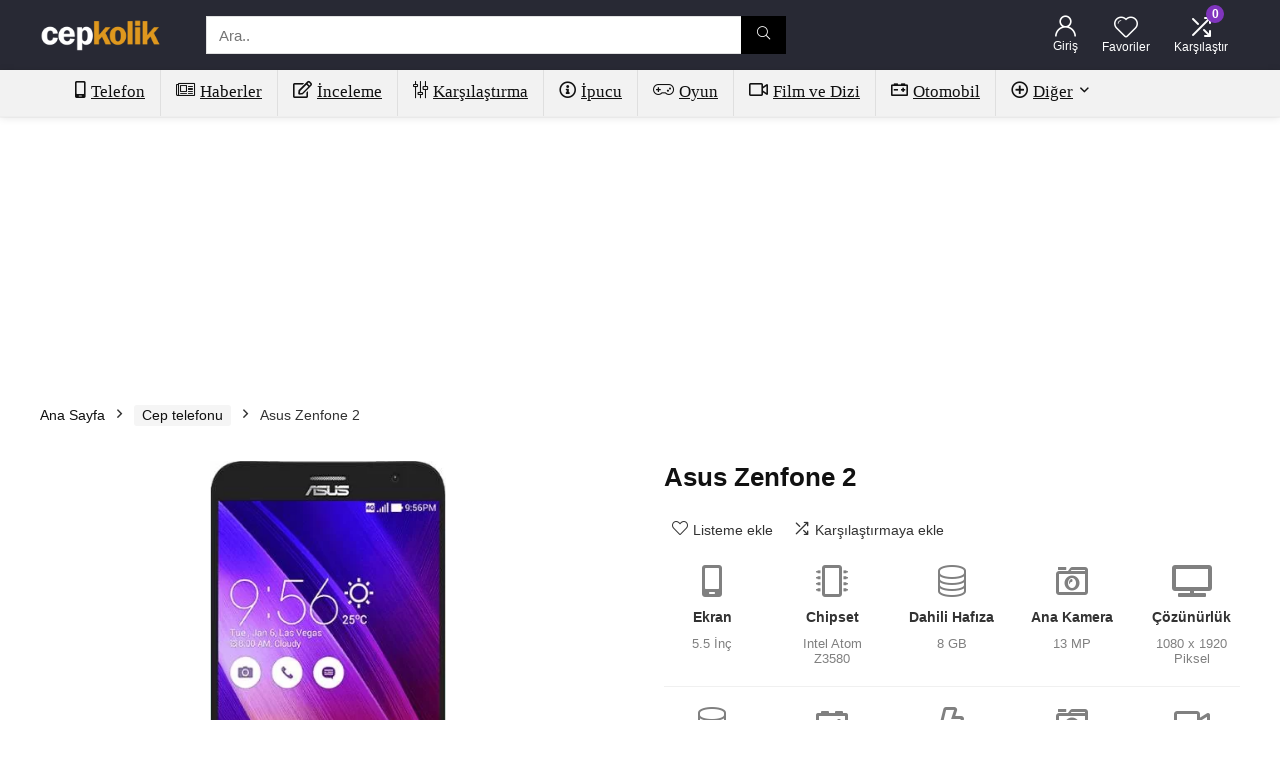

--- FILE ---
content_type: text/html; charset=UTF-8
request_url: https://www.cepkolik.com/cep-telefonu/asus-zenfone-2/
body_size: 54366
content:
<!DOCTYPE html>
<html lang="tr">
<head>
<meta charset="UTF-8" />
<meta name="viewport" content="width=device-width, initial-scale=1.0" />
<!-- feeds & pingback -->
<link rel="profile" href="http://gmpg.org/xfn/11" />
<link rel="pingback" href="https://www.cepkolik.com/xmlrpc.php" />
<meta name='robots' content='index, follow, max-image-preview:large, max-snippet:-1, max-video-preview:-1' />
	<style>img:is([sizes="auto" i], [sizes^="auto," i]) { contain-intrinsic-size: 3000px 1500px }</style>
	<link rel='dns-prefetch' href='//ajax.googleapis.com'>
<link rel='dns-prefetch' href='//apis.google.com'>


<link rel='dns-prefetch' href='//www.google-analytics.com'>
<link rel='dns-prefetch' href='//www.googletagmanager.com'>
<link rel='dns-prefetch' href='//www.googletagservices.com'>
<link rel='dns-prefetch' href='//adservice.google.com'>
<link rel='dns-prefetch' href='//pagead2.googlesyndication.com'>
<link rel='dns-prefetch' href='//tpc.googlesyndication.com'>
<link rel='dns-prefetch' href='//bp.blogspot.com'>
<link rel='dns-prefetch' href='//1.bp.blogspot.com'>
<link rel='dns-prefetch' href='//2.bp.blogspot.com'>
<link rel='dns-prefetch' href='//3.bp.blogspot.com'>
<link rel='dns-prefetch' href='//4.bp.blogspot.com'>
<link rel='dns-prefetch' href='//ajax.microsoft.com'>
<link rel='dns-prefetch' href='//ajax.aspnetcdn.com'>
<link rel='dns-prefetch' href='//s3.amazonaws.com'>
<link rel='dns-prefetch' href='//cdnjs.cloudflare.com'>
<link rel='dns-prefetch' href='//code.jquery.com'>
<link rel='dns-prefetch' href='//stackpath.bootstrapcdn.com'>
<link rel='dns-prefetch' href='//use.fontawesome.com'>
<link rel='dns-prefetch' href='//connect.facebook.net'>
<link rel='dns-prefetch' href='//platform.twitter.com'>
<link rel='dns-prefetch' href='//platform.linkedin.com'>
<link rel='dns-prefetch' href='//player.vimeo.com'>
<link rel='dns-prefetch' href='//github.githubassets.com'>
<link rel='dns-prefetch' href='//referrer.disqus.com'>
<link rel='dns-prefetch' href='//c.disquscdn.com'>
<link rel='dns-prefetch' href='//0.gravatar.com'>
<link rel='dns-prefetch' href='//2.gravatar.com'>
<link rel='dns-prefetch' href='//1.gravatar.com'>
<link rel='dns-prefetch' href='//stats.buysellads.com'>
<link rel='dns-prefetch' href='//s3.buysellads.com'>
<link rel='dns-prefetch' href='//ad.doubleclick.net'>
<link rel='dns-prefetch' href='//googleads.g.doubleclick.net'>
<link rel='dns-prefetch' href='//stats.g.doubleclick.net'>
<link rel='dns-prefetch' href='//cm.g.doubleclick.net'>

	<!-- This site is optimized with the Yoast SEO Premium plugin v24.8 (Yoast SEO v26.1) - https://yoast.com/wordpress/plugins/seo/ -->
	<title>Asus Zenfone 2 Cep telefonu Fiyatı ve Özellikleri - Cepkolik</title><style id="perfmatters-used-css">html,body,div,span,applet,object,iframe,h1,h2,h3,h4,h5,h6,p,blockquote,pre,a,abbr,acronym,address,big,cite,code,del,dfn,em,img,ins,kbd,q,s,samp,small,strike,strong,sub,sup,tt,var,b,u,i,center,dl,dt,dd,ol,ul,li,fieldset,form,label,legend,table,caption,tbody,tfoot,thead,tr,th,td,article,aside,canvas,details,embed,figure,figcaption,footer,header,menu,nav,output,ruby,section,summary,time,mark,audio,video{margin:0;padding:0;border:0;font-size:100%;font:inherit;vertical-align:baseline;}article,aside,details,figcaption,figure,footer,header,menu,nav,section{display:block;}table{border-collapse:collapse;width:100%;}td,th,tr{padding:6px 12px;}*{box-sizing:border-box;}mark,ins{text-decoration:none;}ul{list-style:none;}body{background-color:#fff;color:#000;font-size:15px;font-family:Roboto,"Helvetica Neue",-apple-system,system-ui,BlinkMacSystemFont,"Segoe UI",Oxygen-Sans,sans-serif;}:root :where(a:where(:not(.wp-element-button))){text-decoration:none !important;}a:focus,button{outline:none;}a:hover,a:active{color:#000;}h1 a,h2 a,h3 a,h4 a,h5 a,h6 a{color:#111;text-decoration:none;}h1,h2,h3,h4,h5,h6{font-weight:700;color:#111;}h1{font-size:29px;line-height:34px;margin:10px 0 31px 0;}h2{font-size:25px;line-height:30px;margin:10px 0 31px 0;}h3{font-size:20px;line-height:28px;margin:10px 0 25px 0;}h4{font-size:18px;line-height:24px;margin:10px 0 18px 0;}h5{font-size:16px;line-height:20px;margin:10px 0 15px 0;}article p,.post p{margin:0 0 31px 0;}article,.post{font-size:16px;line-height:28px;color:#333;}img{max-width:100%;height:auto;vertical-align:top;border:0;}::selection{background:#999;color:#fff;text-shadow:none;}.clearfix:before,.clearfix:after{content:"";display:table;}.clearfix:after{clear:both;}.clearbox{clear:both;}a.ajax_add_to_cart.loading:after,.wpsm_pretty_list ul li:before,.loading .re-icon-compare:before,.loading.table_view_charts:before,.post_carousel_block.loading:before,.woo_carousel_block.loading:before,.cons_comment_item:before,.pros_comment_item:before,span.date_meta:before,span.cat_link_meta:before,span.comm_count_meta:before,span.postview_meta:before,span.admin_meta:before,.wpsm_cons ul li:before,.wpsm_pros ul li:before,#buddypress .standard-form div.radio ul li:before,.re_carousel .controls:after,.media_owl_carousel .gp-overlay a:before,.rh_category_tab ul.cat_widget_custom li a:before,.widget.top_offers .title:before,.widget.cegg_widget_products .title:before,.rehub_chimp:before,.def_btn.active_ajax_pagination:before,.top_chart_controls .controls.next:after,.top_chart_controls .controls.prev:after,.postNavigation .postnavprev:before,.commentlist ul.children .commbox:before,.comment-reply-link:before,.comment-reply-login:before,.comment-respond .usr_re:after,.comment-respond .email_re:after,.comment-respond .site_re:after,.re_loadingafter:after,.re_loadingbefore:before,.togglegreedybtn:before,.rh-heading-icon:before,.thumbminus:before,.thumbplus:before,.heartplus:before,.post_thumbs_comm span:before,.thumbminus.loading:before,.thumbplus.loading:before,.heartplus.loading:before,.hotminus:before,.hotplus:before,.hoticonfireclass:before,.cold_temp .gradus_icon:before,.categorytable li a:before,.categorytable p a:before,span.stars-rate,.rh-star-ajax .stars-rate-ajax-type,.btn_act_for_grid .thumbscount:before,.comm_number_for_grid:before,.more-from-store-a a:before,div.sortingloading:after,.re_filter_instore ul.re_filter_ul li span:before,.re_filter_panel .re_tax_dropdown.activeul li.label:after,.userstar-rating,.re-user-popup-wrap .wpsm-button.loading:after,.user-ava-intop:after,.printthecoupon:before,#rh-category-search .tt-suggestion:before,.rh_videothumb_link:before,.re-compare-icon-toggle:before,.wpsm_box.standart_type i,.wpsm_box.info_type i,.wpsm_box.warning_type i,.wpsm_box.error_type i,.wpsm_box.download_type i,.wpsm_box.note_type i,.icon-search-onclick:before,nav.top_menu ul li.menu-item-has-children ul li.menu-item-has-children > a:before,.rh-menu-label:after,.wpsm_score_box .priced_block .btn_offer_block:not(.rehub_offer_coupon):before,.rh_post_layout_compare_autocontent .pros-list li:before,.re-user-popup-wrap .wpsm-button.loading:after,nav.top_menu ul.menu:not(.off-canvas) > li.menu-item-has-children > a:before,.header-top .top-nav > ul > li.menu-item-has-children > a:before,.toggle-this-table:after{font-family:rhicons;}#main_header{z-index:998;}.responsive_nav_wrap{display:none;position:relative;width:100%;}header .logo-section{padding:15px 0;overflow:visible;}header .logo{max-width:450px;float:left;margin-right:15px;line-height:0;}.header-actions-logo{float:right;}.header-actions-logo .wpsm-button{margin:0;}.header-actions-logo .celldisplay{padding:0 12px;vertical-align:middle;}.heads_icon_label{font-size:12px;display:block;line-height:15px;color:#111;}.header_seven_style .search{margin:0 30px;padding:0;flex-grow:1;width:100%;max-width:580px;}.header_seven_style > .rh-flex-right-align{flex:0 0 auto;}.icon-search-onclick:before{content:"";}button.icon-search-onclick i,button.act-rehub-login-popup i{font-size:20px !important;}button.icon-search-onclick:before{display:none;}form.search-form{padding:0;border:none;position:relative;width:auto;display:flex;margin:0;max-width:100%;}form.search-form input[type="text"]{border:1px solid #e1e1e1;height:38px;background-color:#fff;padding:2px 45px 2px 12px;}form.search-form input[type="text"]:focus{outline:0;}form.search-form [type="submit"]{border:none;cursor:pointer;padding:0 16px;line-height:38px;height:38px;vertical-align:middle;position:absolute;top:0;right:0;}.search-header-contents{width:100%;height:100%;position:fixed;left:0;top:0;right:0;bottom:0;opacity:0;visibility:hidden;z-index:9999999;transition:opacity .5s ease;text-align:center;margin:0 auto;background-color:rgba(0,0,0,.7);}.search-header-contents .search-form{max-width:1000px;margin:0 auto;width:100%;transition:transform .6s ease,opacity .3s ease;transform:translateY(-100%);opacity:0;}.search-header-contents form.search-form input[type="text"]{width:100%;height:74px;border:none;line-height:74px;font-size:25px;padding:5px 37px 5px 25px !important;}.search-header-contents form.search-form [type="submit"]{line-height:74px;height:74px;background:#fff !important;color:#333 !important;padding:0 25px;font-size:25px;}.rh-outer-wrap{transition:transform .5s;transform-origin:center top;}.head_search .search-form,.head_search form.search-form input[type="text"],.widget_search .search-form,.widget_search form.search-form input[type="text"]{width:100%;clear:both;}header .search{width:300px;float:right;position:relative;}.logo-section .search form.search-form input[type="text"]{min-width:215px;}.main-nav{background:#fcfcfc;}.main-nav.white_style{border-top:1px solid #eee;border-bottom:1px solid #eee;}.main-nav:after{content:"";display:table;clear:both;}nav.top_menu{position:relative;}nav.top_menu > ul{display:flex;margin:0;}nav.top_menu ul li{position:relative;}nav.top_menu > ul > li.floatright{margin-left:auto;}nav.top_menu ul li i,#slide-menu-mobile ul li.menu-item > a i{margin:0 5px 0 0;}nav.top_menu > ul > li > a{font-weight:700;font-size:16px;line-height:19px;transition:all 300ms cubic-bezier(.5,0,.5,1);position:relative;color:#111;padding:8px 13px 11px 13px;display:inline-block;}nav.top_menu ul.menu:not(.off-canvas) > li.menu-item-has-children > a:before{font-size:14px;content:"";margin:0 0 0 7px;float:right;}nav.top_menu ul li.menu-item-has-children{position:relative;}nav.top_menu ul li.menu-item-has-children ul li.menu-item-has-children > a:before{color:#111;content:"";cursor:pointer;float:right;padding-left:8px;}nav.top_menu ul.sub-menu,.top-nav ul.sub-menu{transform:translateY(10px);opacity:0;visibility:hidden;transition:opacity .3s ease,transform .3s ease;background:#fff;position:absolute;z-index:9999999;width:250px;backface-visibility:hidden;left:-999999px;}nav.top_menu ul.sub-menu{padding:12px 0;}nav.top_menu ul.sub-menu ul.sub-menu{top:0;}nav.top_menu ul.sub-menu > li > a{text-transform:none;font-size:15px;line-height:22px;color:#111 !important;display:block;padding:10px 25px;font-weight:400;}nav.top_menu ul.sub-menu > li:first-child > a{border-top-color:transparent;}nav.top_menu > ul > li > ul.sub-menu > li:first-child > a:after,.top-nav > ul > li > ul.sub-menu > li:first-child > a:after{position:absolute;content:"";width:0;height:0;border-style:solid;top:-5px;left:19px;border-width:0 6px 6px 6px;border-color:transparent transparent #fff transparent;}nav.top_menu > ul:not(.off-canvas) li:not(.rh-megamenu) ul.sub-menu > li > a:hover{background:#f9f9f9;}nav.top_menu > ul > li{border-right:1px solid rgba(0,0,0,.08);}nav.top_menu > ul > li:last-child{border-right:none !important;box-shadow:none;}#slide-menu-mobile{display:none;}#mobpanelimg{max-height:100px;max-width:150px;width:auto;height:auto;}#slide-menu-mobile ul li.menu-item{border-bottom:1px solid #eee;position:static;margin:0;overflow:hidden;width:100%;float:none;}#slide-menu-mobile ul li.menu-item > a{line-height:22px !important;float:left;padding:10px 15px;font-size:16px;text-transform:none;border-top:none;width:calc(100% - 50px);text-decoration:none;color:#111;font-weight:bold;}#slide-menu-mobile ul ul.sub-menu{transition:all .3s ease;opacity:1;visibility:visible;position:absolute;border:0;width:100%;min-height:100%;top:0;left:0;background-color:#fff;transform:translate3d(-100%,0,1px);backface-visibility:hidden;}#slide-menu-mobile ul ul.sub-menu li a{border-bottom:none;}.rh-sslide-panel.active{visibility:visible;transition:visibility 0s 0s;}.rh-sslide-panel{position:fixed;top:0;left:0;height:100%;width:100%;visibility:hidden;transition:visibility 0s .6s;z-index:999999;}.rh-close-btn,.rh-close-btn i{width:40px;height:40px;font-size:20px;line-height:40px;}#main_header.dark_style{background-color:#141414;}.header_top_wrap.dark_style .user-ava-intop:after,.main-nav.dark_style .user-ava-intop:after,#main_header.dark_style .textlogo a,#main_header.dark_style .textlogo,#main_header.dark_style .sloganlogo,#main_header.dark_style .logo-section .user-ava-intop:after,#main_header.dark_style .logo-section .rh-header-icon,#main_header.dark_style .logo-section .heads_icon_label,.main-nav.dark_style .dl-menuwrapper button i,.main-nav.dark_style .dl-menuwrapper .rh-header-icon,#main_header.dark_style #re_menu_near_logo li a,#main_header.dark_style a.header-link-add{color:#fff;}.main-nav.dark_style .dl-menuwrapper button svg line{stroke:#fff;}.main-nav.dark_style{max-height:70px;background:#353535;}.main-nav.dark_style nav.top_menu ul li.menu-item-has-children ul li.menu-item-has-children a:after{color:#ccc;}.main-nav.dark_style nav.top_menu > ul > li > a{color:#fbfbfb;}.main-nav.dark_style nav.top_menu > ul > li{border-right:1px solid rgba(255,255,255,.15);}a.logo_image_insticky{display:none;text-decoration:none;margin:6px 0;}a.logo_image_insticky img,a.logo_image_mobile img{max-height:50px;max-width:160px;vertical-align:middle;height:auto;width:auto;}.is-sticky a.logo_image_insticky,#dl-menu a.logo_image_mobile{display:inline-block;}.logo_insticky_enabled .top_menu{flex-grow:1;margin:0 20px;}.rh-header-icon{font-size:24px;line-height:23px;color:#222;}.login-btn-cell .rh-header-icon{font-size:22px;}.re-compare-notice,.rh-icon-notice{position:absolute;top:-10px;left:17px;z-index:9;min-width:18px;height:18px;background:#f50000;text-align:center;padding:0 2px;color:#fff;font:bold 12px/18px Arial;border-radius:50%;transition:all .2s ease-in;transform:scale(1);}#logo_mobile_wrapper,a.logo_image_mobile img{display:none;}#dl-menu a.logo_image_mobile img{position:absolute;top:0;left:50%;transform:translate(-50%);right:auto;bottom:0;margin:auto;display:block;}#main_header #dl-menu .rh-header-icon{margin:15px 9px;}.dl-menuwrapper ul .floatright{float:none;}.dl-menuwrapper button{border:none;width:48px;height:53px;overflow:hidden;position:relative;cursor:pointer;outline:none;background:transparent;}.dl-menuwrapper button i{color:#111;font-size:36px;}.dl-menuwrapper button svg line{stroke:#111;stroke-width:2;stroke-dasharray:26;animation:svglineltr 1s linear;}#mobile-menu-icons{padding-right:7px;}@keyframes svglineltr{0%{stroke-dashoffset:26;}100%{stroke-dashoffset:0;}}.rh-container,.content{margin:0 auto;border:none;background:none transparent;width:1200px;box-shadow:none;position:relative;clear:both;padding:0;}.rh-content-wrap{padding-top:20px;padding-bottom:20px;}.main-side{width:840px;float:left;position:relative;}.rh-container.no_shadow .main-side,.main-side.full_width:not(.single){padding:0;border:none;box-shadow:none;background:none transparent;}.main-side.full_width{float:none;width:100%;}.main-side{min-height:70vh;}.wpsm-one-half{width:48%;}.wpsm-one-fifth{width:16.8%;}.wpsm-one-half,.wpsm-one-third,.wpsm-two-third,.wpsm-three-fourth,.wpsm-one-fourth,.wpsm-one-fifth,.wpsm-two-fifth,.wpsm-three-fifth,.wpsm-four-fifth,.wpsm-one-sixth,.wpsm-five-sixth{position:relative;margin-right:4%;margin-bottom:5px;float:left;}.wpsm-column-last,.wpsm-one-half:last-of-type,.wpsm-one-third:last-of-type,.wpsm-one-fourth:last-of-type,.wpsm-one-fifth:last-of-type,.wpsm-one-sixth:last-of-type{margin-right:0 !important;clear:right;}.wpsm-column-last:after{content:".";display:block;clear:both;visibility:hidden;line-height:0;height:0;}.smart-scroll-desktop,.smart-scroll-mobile,.rhscrollthin{scrollbar-width:thin;scrollbar-color:transparent transparent;}.smart-scroll-desktop::-webkit-scrollbar,.smart-scroll-mobile::-webkit-scrollbar,.rhscrollthin::-webkit-scrollbar{width:8px;height:8px;}.smart-scroll-desktop::-webkit-scrollbar-track,.smart-scroll-mobile::-webkit-scrollbar-track,.rhscrollthin::-webkit-scrollbar-track{background-color:transparent;border-radius:20px;}.smart-scroll-desktop::-webkit-scrollbar-thumb,.smart-scroll-mobile::-webkit-scrollbar-thumb,.rhscrollthin::-webkit-scrollbar-thumb{background-color:transparent;border-radius:20px;border:1px solid transparent;}.smart-scroll-desktop:hover::-webkit-scrollbar-thumb,.smart-scroll-mobile:hover::-webkit-scrollbar-thumb,.rhscrollthin:hover::-webkit-scrollbar-thumb{background-color:#ddd;}.smart-scroll-desktop:hover,.smart-scroll-mobile:hover,.rhscrollthin:hover{scrollbar-color:#ddd #fff;}@media screen and (max-width: 1279px) and (min-width: 1141px){.rh-container,.content{width:1080px;}.main-side{width:755px;}nav.top_menu > ul > li > a{padding-left:12px;padding-right:12px;}}@media (max-width: 1140px){#mobile-menu-icons > .wpsm-button,#main_header .header_six_style .wpsm-button{font-size:0 !important;line-height:0 !important;}#mobile-menu-icons > .wpsm-button i,#main_header .header_six_style .wpsm-button i{font-size:15px;padding:0 !important;}header .logo{max-width:250px;}}@media (max-width: 1140px) and (min-width: 1024px){.rh-container,.content{width:980px;}.main-side{width:655px;}nav.top_menu > ul > li > a{font-size:14px;padding-left:8px;padding-right:8px;}nav.top_menu > ul > li{border:none;}}@media (max-width: 1024px){.logo-section .mobileinmenu,.hideontablet{display:none !important;}.logo-section #mobile-menu-icons .mobileinmenu{display:inline-block !important;}.responsive_nav_wrap,.showontablet{display:block;}.rh_woocartmenu-amount,.header-actions-logo,.header_seven_style .search{display:none;}.tabletblockdisplay{display:block !important;width:100% !important;float:none !important;margin:0 0 10px 0;clear:both !important;}nav.top_menu,.header_top_wrap,#float-panel-woo-area del{display:none;}}@media (max-width: 1023px){.rh-flex-center-align.logo_insticky_enabled{display:block;}.is-sticky a.logo_image_insticky,a.logo_image_insticky{display:none;}.centered-container .vc_col-sm-12 > * > .wpb_wrapper,.vc_section > .vc_row,.rh-336-content-area,.rh-336-sidebar,.rh-300-content-area,.rh-300-sidebar,.rh-360-sidebar,.rh-360-content-area,.rh-mini-sidebar-content-area,.rh-mini-sidebar,.sidebar,.main-side,.content{width:100%;float:none;display:block;}.rh-container{width:100%;padding-left:15px;padding-right:15px;}.header_wrap .rh-container{padding:0;}}@media (max-width: 767px){body .mobilepadding{padding:0 15px !important;}.hideonmobile{display:none !important;}body .disablemobilepadding{padding:0 !important;}.mobilecenterdisplay,.mobilecenterdisplay > *{text-align:center !important;justify-content:center !important;}.tabledisplay.mobileblockdisplay,.mobileblockdisplay .celldisplay,.mobileblockdisplay .rowdisplay,.mobileblockdisplay{display:block !important;width:100% !important;float:none !important;}.disablefloatmobile.floatright,.disablefloatmobile.floatleft{float:none !important;margin-right:0 !important;margin-left:0 !important;clear:both;}}@media (max-width: 567px){.wpsm-one-half,.wpsm-one-third,.wpsm-two-third,.wpsm-three-fourth,.wpsm-one-fourth,.wpsm-one-fifth,.wpsm-two-fifth,.wpsm-three-fifth,.wpsm-four-fifth,.wpsm-one-sixth,.wpsm-five-sixth{width:100%;float:none;margin-right:0;margin-bottom:20px;}}@media (max-width: 479px){.main-side{border:none;box-shadow:none;padding:0;}body:not(.dark_body):not(.page-template-template-systempages){background:#fff !important;}}@media (min-width: 768px){.search-header-contents{padding:30vh 30px 70vh 30px;}}.rh-tabletext-block-heading{padding:12px 15px;background:#fafafa;}.rh-tabletext-block-heading h4{font-size:17px;line-height:18px;margin:0;}.toggle-this-table{float:right;margin:0 0 0 10px;cursor:pointer;line-height:18px;}.toggle-this-table:after{content:"";}.re_title_inmodal{font-weight:normal;font-size:25px;text-align:center;padding:5px 0 15px;position:relative;}.post{margin-bottom:15px;counter-reset:wpsmtop;word-wrap:break-word;}.post ul:not([class])>li{list-style:disc outside none;}.post ul:not([class]) li,.post ol:not([class]) li{margin:0 0 5px 15px;}.post ol,.post ul{margin-bottom:25px;}.title h1 span{font-weight:normal;}#topcontrol{transform-style:preserve-3d;backface-visibility:hidden;z-index:1008;background:rgba(0,0,0,.4);border-radius:5px 0 0 5px;position:fixed;bottom:125px;right:0;cursor:pointer;transition:all .7s ease-in-out;overflow:auto;font-size:16px;line-height:32px;height:32px;width:32px;color:#fff !important;text-align:center;opacity:0;}img.lazyload{opacity:0;visibility:hidden;}img.lazyloaded{opacity:1;transition:opacity 500ms ease-in;}.widget.tabs > ul > li:hover,.wpsm_pretty_hover li:hover,.wpsm_pretty_hover li:hover a,.wpsm_pretty_hover li.current a,.wpsm_pretty_hover li.current{color:#fff;}@media screen and (max-width: 567px){.rh-tabletext-block{display:block;}}.widget .title i{margin:0 6px 0 0;}.widget{margin-bottom:35px;clear:both;overflow:hidden;}.widget .title,.widget h2,.elementor-widget .title{position:relative;border-bottom:1px solid #ddd;padding-bottom:15px;font-weight:normal;font-size:17px;line-height:22px;color:#111;margin:0 0 22px 0;}.widget .title:after{content:" ";width:75px;border-bottom:2px solid #111;display:block;position:absolute;bottom:-1px;}.footer_widget .widget .title,.footer_widget .widget h2{margin:20px 0 25px 0;font-size:18px;padding:0;border:none;}.footer_widget .widget .title:after,.widget.better_menu .title:after{display:none;}.widget p{font-size:14px;margin-bottom:12px;line-height:20px;}.textwidget h1,.textwidget h2,.textwidget h3,.textwidget h4,.textwidget h5{margin-bottom:15px;}.widget select{max-width:100%;}@media screen and (max-width: 767px){.footer_widget .widget .title{margin-top:0;}}.footer-bottom .footer_widget{font-size:14px;line-height:18px;}.footer-bottom .footer_widget p{margin-bottom:22px;font-size:95%;}.footer-bottom .footer_widget a{text-decoration:underline;}.widget.better_menu li:before,.footer-bottom .footer_widget .widget_categories ul li:before,.footer-bottom .footer_widget .widget_archive ul li:before,.footer-bottom .footer_widget .widget_nav_menu ul li:before{position:absolute;content:".";top:0;left:0;color:#999;line-height:0;font-size:30px;}.footer-bottom .widget{margin-bottom:25px;position:relative;}@media (min-width: 768px){.footer-bottom.white_style .footer_widget:nth-child(2){padding-right:25px;padding-left:25px;}}.comparecompact.wpsm-button.wpsm-button-new-compare{padding:5px;margin:0;box-shadow:none;border:none;background:none;}.comparecompact.wpsm-button.wpsm-button-new-compare:hover{border:none;}.comparecompact.wpsm-button.wpsm-button-new-compare i{padding:0;}.comparecompact.wpsm-button .comparelabel{display:none;}.woo_grid_compact .gridcountdown{position:absolute;bottom:0;padding-left:2%;width:100%;background:rgba(255,255,255,.7);}p:empty{display:none;}.alignright,img.alignright{float:right;margin-left:2em;}.wp-caption{text-align:center;margin-bottom:1.5em;max-width:100%;}.widget .wp-caption{box-shadow:none;}.wp-caption img{border:0 none;margin:0;padding:0;}.wp-caption p.wp-caption-text{margin:12px 0 0 0;font-size:90%;line-height:20px;}@media (min-width: 768px){.wp-caption{padding:15px;box-shadow:0 0 20px #f3f3f3;}}.post ul ul,.post ol ol{margin-top:7px;margin-bottom:7px;}.post ul ul{list-style:circle;}.redbrightcolor{color:#f04057;}.orangecolor{color:#ff8a00;}.greycolor{color:grey;}.blackcolor,.blackcolor a,nav.top_menu > ul > li.blackcolor > a,#slide-menu-mobile ul li.menu-item.blackcolor > a,#slide-menu-mobile ul .blackcolor > span.submenu-toggle{color:#111;}.whitebg{background:#fff;}.position-relative{position:relative;}.rhhidden{display:none;}.flowhidden{overflow:hidden;}.tabledisplay{display:table;width:100%;}.celldisplay{display:table-cell;vertical-align:middle;}.inlinestyle{display:inline-block;}.text-center{text-align:center;}.fontbold,nav.top_menu ul.sub-menu > li.fontbold > a,#wcfmmp-store h1.fontbold{font-weight:bold;}.fontnormal,.fontnormal h4{font-weight:normal !important;}.lineheight15{line-height:15px;}.roundborder50p,body .roundbd50pim img{border-radius:50%;}.border-top{border-top:1px solid rgba(206,206,206,.3);}.border-lightgrey{border:1px solid rgba(206,206,206,.23);}.cursorpointer,.rehub_scroll{cursor:pointer;}.floatleft{float:left;}.floatright{float:right;}body .font90{font-size:90%;}body .font95{font-size:95%;}body .font80{font-size:80%;}body .font85{font-size:85%;}body .font120{font-size:120%;}body .font130{font-size:130%;}body .font200{font-size:200%;}.mr10{margin-right:10px !important;}.mr20{margin-right:20px !important;}.mr30{margin-right:30px !important;}.ml5{margin-left:5px !important;}.ml10{margin-left:10px !important;}.ml30{margin-left:30px !important;}.mt10{margin-top:10px !important;}.mt15{margin-top:15px !important;}.mt20{margin-top:20px !important;}.mt25{margin-top:25px !important;}.mt30{margin-top:30px !important;}.mb0{margin-bottom:0px !important;}.mb5{margin-bottom:5px !important;}.mb10{margin-bottom:10px !important;}.mb15{margin-bottom:15px !important;}.mb20{margin-bottom:20px !important;}.mb25{margin-bottom:25px !important;}.mt0{margin-top:0px !important;}.pr10{padding-right:10px !important;}.pr15{padding-right:15px !important;}.pr20{padding-right:20px !important;}.pr30{padding-right:30px !important;}.pl10{padding-left:10px !important;}.pl15{padding-left:15px !important;}.pl20{padding-left:20px !important;}.pl30{padding-left:30px !important;}.pt10{padding-top:10px !important;}.pt5{padding-top:5px !important;}.pt15{padding-top:15px !important;}.pt20{padding-top:20px !important;}.pt25{padding-top:25px !important;}.pt30{padding-top:30px !important;}.pb5{padding-bottom:5px !important;}.pb10{padding-bottom:10px !important;}.pb15{padding-bottom:15px !important;}.pb20{padding-bottom:20px !important;}.pb25{padding-bottom:25px !important;}.pb30{padding-bottom:30px !important;}.padd20{padding:20px;}.re-form-input,.wpcf7 input,.wpcf7 textarea,.re-form-group.field_type_textbox input,.re-form-group.field_type_url input{width:100%;padding:12px 10px !important;height:auto;font-size:15px;margin-bottom:5px;max-width:100%;}.re-form-group > label{display:block;font-weight:bold;font-size:14px;margin-bottom:7px;}.re-form-group select{width:100%;cursor:pointer;margin:0;border:1px solid #ccc;}input[type="text"],textarea,input[type="tel"],input[type="password"],input[type="email"],input[type="url"],input[type="number"]{box-sizing:border-box;outline:0;padding:9px 10px;color:#444;background:none #fff;transition:border-color .4s ease;border:1px solid #ccc;line-height:18px;line-height:18px;font-weight:normal;font-size:15px;-webkit-appearance:none;}input[type="text"]:focus,textarea:focus,input[type="tel"]:focus,input[type="password"]:focus,input[type="email"]:focus{border-color:#444;}.def_btn,input[type="submit"],input[type="button"],input[type="reset"]{display:inline-block;padding:6px 7px;color:#444;text-align:center;vertical-align:middle;cursor:pointer;background-color:#f6f6f6;border:none;box-shadow:0 1px 2px 0 rgba(60,64,67,.3),0 1px 2px rgba(0,0,0,.08);transition:all .4s ease 0s;outline:none;font-weight:bold;font-size:14px;line-height:16px;text-decoration:none;-webkit-appearance:none;}.def_btn:hover,input[type="submit"]:hover,input[type="submit"]:focus,input[type="reset"]:focus,input[type="reset"]:hover,.def_btn_group .active a{background-color:#f2f2f2;text-decoration:none !important;box-shadow:0 -1px 2px 0 rgba(60,64,67,.1),0 5px 10px 0 rgba(60,64,67,.14);color:#111;}.def_btn:active,input[type="submit"]:active{box-shadow:0 1px 1px 0 rgba(60,64,67,.2),0 1px 1px 0 rgba(60,64,67,.2);background:#e9e9e9;}.def_btn:active,input[type="submit"]:focus{outline:0;}select{padding:8px 10px;border-radius:0;}select:focus{outline:0;}.width-100p{width:100%;}.rh-hov-bor-line > a:after,.rh-border-line:after,nav.top_menu > ul:not(.off-canvas) > li > a:after{position:absolute;top:0;left:50%;content:"";height:3px;width:0;transition:width .5s,left .5s,right .5s;}nav.top_menu > ul:not(.off-canvas) > li > a:after{top:-1px;}.rh-border-line:after,.rh-hov-bor-line.active a:after,.rh-hov-bor-line:hover a:after,nav.top_menu > ul:not(.off-canvas) > li > a:hover:after,nav.top_menu > ul:not(.off-canvas) > li.current-menu-item > a:after{width:100%;left:0;right:0;}.rh-circular-hover:before{content:"";position:absolute;top:-10px;left:-10px;width:calc(100% + 20px);height:calc(100% + 20px);background-color:rgba(0,0,0,.05);transform:scale(0);transition:all cubic-bezier(.4,0,.2,1) .25s;border-radius:100%;z-index:1;}.rh-circular-hover:hover:before{transform:scale(1);}.rh-num-counter-reset,div[data-template="query_type1"]{counter-reset:rhcounter;}.rh-line{height:1px;background:rgba(206,206,206,.3);clear:both;}.rh-line-right{border-right:1px solid rgba(206,206,206,.3);}.rh-line-left{border-left:1px solid rgba(206,206,206,.3);}.rh-heading-icon:before{content:"";margin-right:15px;}.abdposright{position:absolute;top:0;right:0;z-index:2;}.abdfullwidth{position:absolute;top:0;right:0;bottom:0;left:0;}.abposbot{position:absolute;bottom:0;right:0;left:0;}.rh-hovered-scale{opacity:0;transition:opacity .35s,transform .6s;transform:scale(0);}.rh-shadow1{box-shadow:0 1px 1px 0 rgba(0,0,0,.12);}.rh-shadow4{box-shadow:0 5px 23px rgba(188,207,219,.35);border-top:1px solid #f8f8f8;}.rh-shadow4:hover{box-shadow:0 5px 10px rgba(188,207,219,.35);}body .rh-shadow-sceu{box-shadow:1px 1px 2px 1px rgba(0,0,0,.1),-1px -1px 1px 1px rgba(247,251,255,.5),3px 3px 8px 2px rgba(0,0,0,0) inset;}.text-clamp{display:-webkit-box;-webkit-box-orient:vertical;overflow:hidden;}.text-clamp-2{-webkit-line-clamp:2;}@keyframes stuckMoveDown{0%{transform:translateY(-100%);}100%{transform:translateY(0);}}@keyframes stuckFadeIn{0%{opacity:0;}100%{opacity:1;}}@keyframes stuckMoveDownOpacity{0%{transform:translateY(-15px);opacity:0;}100%{transform:translateY(0);opacity:1;}}@keyframes stuckMoveUpOpacity{0%{transform:translateY(15px);opacity:0;}100%{transform:translateY(0);opacity:1;}}@keyframes fastshake{0%{transform:skewX(-15deg);}5%{transform:skewX(15deg);}10%{transform:skewX(-15deg);}15%{transform:skewX(15deg);}20%{transform:skewX(0deg);}100%{transform:skewX(0deg);}}@keyframes colorsearchchange{100%,0%{background-color:#fff;}50%{background-color:#f0f0f0;}}@keyframes lefttoright{0%{transform:translateX(0px);}50%{transform:translateX(100px);}100%{transform:translateX(0px);}}@keyframes upanddown{0%{transform:translateY(0px);}50%{transform:translateY(100px);}100%{transform:translateY(0px);}}@keyframes stuckFlipUpOpacity{0%{transform:perspective(500px) translateY(60px) scaleY(.75) rotateX(-40deg);opacity:0;}100%{transform:perspective(500px) translateY(0px) scale(1) rotateX(0deg);opacity:1;}}@keyframes tracking-in-expand{0%{letter-spacing:-.5em;opacity:0;}40%{opacity:.6;}100%{opacity:1;}}@keyframes rhsceleton{100%{transform:translateX(100%);}}@keyframes rhslideleft{0%{opacity:0;transform:translateX(60px);}100%{opacity:1;transform:translateX(0);}}.thumbplus:before,.heartplus:before{content:"";line-height:25px;display:inline-block;}.heart_thumb_wrap .heartplus{color:#666;margin:0 3px;text-align:center;display:inline-block;cursor:pointer;vertical-align:middle;font-size:1em;border-radius:4px;outline:none;line-height:27px;}.heart_thumb_wrap .thumbscount{color:#555;margin:0 3px;}.heart_thumb_wrap .heartplus:hover,.button_action .heart_thumb_wrap .heartplus:hover{color:#c00;}.heart_thumb_wrap .heartplus:before,.heart_thumb_wrap:hover .heartplus.alreadywish:not(.wishlisted):before{content:"";}.button_action .wpsm-button.wpsm-button-new-compare,.button_action .heart_thumb_wrap .heartplus,.button_action .quick_view_wrap .quick_view_button{color:#aaa;}.button_action .thumbscount,.button_action .wishaddedwrap,.button_action .wishremovedwrap,.button_action .wishaddwrap{display:none !important;}.thumbscount{font-size:12px;line-height:29px;margin:0 0 0 8px;display:inline-block;color:#67a827;}.alreadywish .wishaddwrap,.wishremovedwrap,.wishaddedwrap,.yith_woo_chart .thumbscount,.re-favorites-posts .thumbscount{display:none;}.priced_block .btn_offer_block,.wpsm-button.rehub_main_btn,.priced_block .button{font-weight:bold;font-size:16px;line-height:17px;padding:.65em 1.1em;color:#fff !important;text-transform:uppercase;position:relative;text-align:center;border:none;text-decoration:none;display:inline-block;}.wpsm-button.rehub_main_btn{font-weight:bold;font-size:17px;line-height:17px;padding:10px 20px;}.aff_tag,.brand_logo_small{color:#666;font-size:12px;line-height:16px;}body .brand_logo_small img{max-width:100px;height:auto;width:auto;margin-top:5px;max-height:60px;}.tag_woo_meta a{color:#888;text-decoration:none;font-style:italic;}.price_for_grid{min-height:32px;}.act-rehub-login-popup{cursor:pointer;}.rehub-login-popup-footer{margin:0 -22px;padding:22px 10px 0 10px;text-align:center;border-top:1px solid #ddd;}.main-nav .act-rehub-login-popup span,.rh_login_icon_n_btn.act-rehub-login-popup span,.logged-in .login_icon_label,.responsive_nav_wrap .heads_icon_label{display:none;}.social_icon a{width:32px;height:32px;display:inline-block;margin-right:2px;color:#fff !important;font-size:20px;line-height:32px;text-align:center;position:relative;text-decoration:none !important;}.social_icon a:hover{top:2px;box-shadow:none;}.social_icon .fb,.rh-social-square .fb:hover{background-color:#39599f;}.social_icon .ins{background-color:#3a82b8;}.social_icon .tw,.rh-social-square .tw:hover{background-color:#111;}.social_icon .yt{background-color:#cd0000;}.col_item{position:relative;}.col_wrap_three{margin:0 -1.5% 20px;}.col_wrap_three .col_item{width:30.33%;margin:0 1.5% 25px;float:left;}.col_wrap_three .col_item:nth-child(3n+1){clear:both;}.col_wrap_fifth,.col_wrap_six{margin:0 -1% 15px;}.col_wrap_fifth .col_item{width:18%;margin:0 1% 25px;float:left;}.col_wrap_fifth .col_item:nth-child(5n+1){clear:both;}.rh-flex-eq-height{display:flex;flex-wrap:wrap;flex-direction:row;}.rh-flex-center-align{align-items:center;display:flex;flex-direction:row;}.rh-flex-right-align{margin-left:auto;}.rh-flex-justify-center{justify-content:center;}.rh-flex-justify-btw{justify-content:space-between;}.rh-flex-align-stretch{align-content:stretch;align-items:stretch;}.img-centered-flex > img{max-height:100%;border-radius:4px;object-fit:scale-down;flex:0 0 auto;}.rh-flex-grow1{flex-grow:1;flex-basis:0;}@media (max-width: 1023px) and (min-width: 768px){.col_wrap_fourth,.col_wrap_fifth,.col_wrap_six{margin:0 -1.5% 20px;}.col_wrap_fourth .col_item,.col_wrap_fifth .col_item,.col_wrap_six .col_item{width:30.33%;margin:0 1.5% 15px;float:left;}.col_wrap_fourth .col_item:nth-child(3n+1),.col_wrap_fifth .col_item:nth-child(3n+1),.col_wrap_six .col_item:nth-child(3n+1){clear:both;}.col_wrap_fourth .col_item:nth-child(4n+1),.col_wrap_fifth .col_item:nth-child(5n+1),.col_wrap_six .col_item:nth-child(6n+1){clear:none;}}@media (max-width: 767px){.col_wrap_two,.col_wrap_three,.col_wrap_fourth,.col_wrap_fifth,.col_wrap_six{margin:0 0 20px 0;}.col_wrap_three .col_item,.col_wrap_fourth .col_item,.col_wrap_fifth .col_item,.col_wrap_six .col_item{width:47%;margin:0 1.5% 15px 1.5%;}.col_wrap_three .col_item:nth-child(3n+1),.col_wrap_fifth .col_item:nth-child(5n+1){clear:none;}.col_wrap_three .col_item:nth-child(2n+1),.col_wrap_fourth .col_item:nth-child(2n+1),.col_wrap_fifth .col_item:nth-child(2n+1),.col_wrap_six .col_item:nth-child(2n+1){clear:both;}}@media (max-width: 479px){.col_item{width:100% !important;margin:0 0 14px 0 !important;}.col_item.two_column_mobile{width:48% !important;margin:0 1% 25px 1% !important;}}.wpsm-button{cursor:pointer;display:inline-block;white-space:nowrap;white-space:normal;text-align:center;outline:none;background:#aaa;text-decoration:none;text-decoration:none;transition:all .4s ease 0s;border:1px solid #7e7e7e;color:#fff;font-weight:bold;padding:4px 10px;line-height:.8em;box-shadow:0 1px 2px rgba(0,0,0,.2);position:relative;font-size:15px;font-style:normal;}.wpsm-button:hover{text-decoration:none;opacity:.9;color:#fff;}.wpsm-button:active{top:2px;}.wpsm-button.white{border:1px solid transparent;background-color:#f6f6f6;color:#111;text-shadow:none;box-shadow:0 1px 2px 0 rgba(60,64,67,.3),0 1px 2px rgba(0,0,0,.08);}.wpsm-button.white:hover{background-color:#f2f2f2;border:1px solid transparent;box-shadow:0 -1px 2px 0 rgba(60,64,67,.1),0 5px 10px 0 rgba(60,64,67,.14);color:#111;}.wpsm-button.white:active{box-shadow:inset 0 3px 5px rgba(0,0,0,.125);background:#e6e6e6;border-color:#adadad;color:#111;}.wpsm-button.small{padding:5px 12px;line-height:12px;font-size:12px;}.wpsm-button.medium{padding:8px 16px;line-height:15px;font-size:15px;}.wpsm-button.small i{padding-right:5px;}.wpsm-button.medium i{padding-right:8px;}.rh-sslide-panel-wrap{position:fixed;width:400px;height:100%;top:0;background:#ecf0f1;z-index:1;transition:transform .3s ease-in .3s;}.rh-sslide-panel-heading{position:fixed;width:400px;background:rgba(255,255,255,.96);box-shadow:0 1px 1px rgba(0,0,0,.08);z-index:2;transition:top .3s 0s;top:-50px;}.rh-sslide-panel-tabs{height:100%;overflow:auto;}.from-right .rh-sslide-panel-wrap{right:0;transform:translate3d(100%,0,0);}.active .rh-sslide-panel-wrap{transform:translate3d(0,0,0);transition-delay:0s;}.active .rh-sslide-panel-heading{top:0;transition:top .3s .3s;}.rh-sslide-panel.active:after{background:rgba(0,0,0,.6);transition:background .3s 0s;}.rh-sslide-panel:after{position:absolute;top:0;left:0;width:100%;height:100%;background:transparent;cursor:pointer;transition:background .3s .3s;content:"";}.rh-sslide-panel-inner{opacity:0;-webkit-backface-visibility:hidden;height:100%;}.active .rh-sslide-panel-inner{opacity:1;transition:all .4s .3s;}@media only screen and (max-width: 1170px){.rh-sslide-panel-wrap,.rh-sslide-panel-heading{width:340px;}}:where(.wp-block-button__link){border-radius:9999px;box-shadow:none;padding:calc(.667em + 2px) calc(1.333em + 2px);text-decoration:none;}:root :where(.wp-block-button .wp-block-button__link.is-style-outline),:root :where(.wp-block-button.is-style-outline>.wp-block-button__link){border:2px solid;padding:.667em 1.333em;}:root :where(.wp-block-button .wp-block-button__link.is-style-outline:not(.has-text-color)),:root :where(.wp-block-button.is-style-outline>.wp-block-button__link:not(.has-text-color)){color:currentColor;}:root :where(.wp-block-button .wp-block-button__link.is-style-outline:not(.has-background)),:root :where(.wp-block-button.is-style-outline>.wp-block-button__link:not(.has-background)){background-color:initial;background-image:none;}:where(.wp-block-calendar table:not(.has-background) th){background:#ddd;}:where(.wp-block-columns){margin-bottom:1.75em;}:where(.wp-block-columns.has-background){padding:1.25em 2.375em;}:where(.wp-block-post-comments input[type=submit]){border:none;}:where(.wp-block-cover-image:not(.has-text-color)),:where(.wp-block-cover:not(.has-text-color)){color:#fff;}:where(.wp-block-cover-image.is-light:not(.has-text-color)),:where(.wp-block-cover.is-light:not(.has-text-color)){color:#000;}:root :where(.wp-block-cover h1:not(.has-text-color)),:root :where(.wp-block-cover h2:not(.has-text-color)),:root :where(.wp-block-cover h3:not(.has-text-color)),:root :where(.wp-block-cover h4:not(.has-text-color)),:root :where(.wp-block-cover h5:not(.has-text-color)),:root :where(.wp-block-cover h6:not(.has-text-color)),:root :where(.wp-block-cover p:not(.has-text-color)){color:inherit;}.wp-block-embed.alignleft,.wp-block-embed.alignright,.wp-block[data-align=left]>[data-type="core/embed"],.wp-block[data-align=right]>[data-type="core/embed"]{max-width:360px;width:100%;}.wp-block-embed.alignleft .wp-block-embed__wrapper,.wp-block-embed.alignright .wp-block-embed__wrapper,.wp-block[data-align=left]>[data-type="core/embed"] .wp-block-embed__wrapper,.wp-block[data-align=right]>[data-type="core/embed"] .wp-block-embed__wrapper{min-width:280px;}.wp-block-cover .wp-block-embed{min-height:240px;min-width:320px;}.wp-block-embed{overflow-wrap:break-word;}.wp-block-embed :where(figcaption){margin-bottom:1em;margin-top:.5em;}.wp-block-embed iframe{max-width:100%;}.wp-block-embed__wrapper{position:relative;}.wp-embed-responsive .wp-has-aspect-ratio .wp-block-embed__wrapper:before{content:"";display:block;padding-top:50%;}.wp-embed-responsive .wp-has-aspect-ratio iframe{bottom:0;height:100%;left:0;position:absolute;right:0;top:0;width:100%;}.wp-embed-responsive .wp-embed-aspect-21-9 .wp-block-embed__wrapper:before{padding-top:42.85%;}.wp-embed-responsive .wp-embed-aspect-18-9 .wp-block-embed__wrapper:before{padding-top:50%;}.wp-embed-responsive .wp-embed-aspect-16-9 .wp-block-embed__wrapper:before{padding-top:56.25%;}.wp-embed-responsive .wp-embed-aspect-4-3 .wp-block-embed__wrapper:before{padding-top:75%;}.wp-embed-responsive .wp-embed-aspect-1-1 .wp-block-embed__wrapper:before{padding-top:100%;}.wp-embed-responsive .wp-embed-aspect-9-16 .wp-block-embed__wrapper:before{padding-top:177.77%;}.wp-embed-responsive .wp-embed-aspect-1-2 .wp-block-embed__wrapper:before{padding-top:200%;}:where(.wp-block-file){margin-bottom:1.5em;}:where(.wp-block-file__button){border-radius:2em;display:inline-block;padding:.5em 1em;}:where(.wp-block-file__button):is(a):active,:where(.wp-block-file__button):is(a):focus,:where(.wp-block-file__button):is(a):hover,:where(.wp-block-file__button):is(a):visited{box-shadow:none;color:#fff;opacity:.85;text-decoration:none;}.wp-block-group{box-sizing:border-box;}:where(.wp-block-group.wp-block-group-is-layout-constrained){position:relative;}@keyframes turn-on-visibility{0%{opacity:0;}to{opacity:1;}}@keyframes turn-off-visibility{0%{opacity:1;visibility:visible;}99%{opacity:0;visibility:visible;}to{opacity:0;visibility:hidden;}}@keyframes lightbox-zoom-in{0%{transform:translate(calc(( -100vw + var(--wp--lightbox-scrollbar-width) ) / 2 + var(--wp--lightbox-initial-left-position)),calc(-50vh + var(--wp--lightbox-initial-top-position))) scale(var(--wp--lightbox-scale));}to{transform:translate(-50%,-50%) scale(1);}}@keyframes lightbox-zoom-out{0%{transform:translate(-50%,-50%) scale(1);visibility:visible;}99%{visibility:visible;}to{transform:translate(calc(( -100vw + var(--wp--lightbox-scrollbar-width) ) / 2 + var(--wp--lightbox-initial-left-position)),calc(-50vh + var(--wp--lightbox-initial-top-position))) scale(var(--wp--lightbox-scale));visibility:hidden;}}:where(.wp-block-latest-comments:not([style*=line-height] .wp-block-latest-comments__comment)){line-height:1.1;}:where(.wp-block-latest-comments:not([style*=line-height] .wp-block-latest-comments__comment-excerpt p)){line-height:1.8;}:root :where(.wp-block-latest-posts.is-grid){padding:0;}:root :where(.wp-block-latest-posts.wp-block-latest-posts__list){padding-left:0;}ol,ul{box-sizing:border-box;}:where(.wp-block-navigation.has-background .wp-block-navigation-item a:not(.wp-element-button)),:where(.wp-block-navigation.has-background .wp-block-navigation-submenu a:not(.wp-element-button)){padding:.5em 1em;}:where(.wp-block-navigation .wp-block-navigation__submenu-container .wp-block-navigation-item a:not(.wp-element-button)),:where(.wp-block-navigation .wp-block-navigation__submenu-container .wp-block-navigation-submenu a:not(.wp-element-button)),:where(.wp-block-navigation .wp-block-navigation__submenu-container .wp-block-navigation-submenu button.wp-block-navigation-item__content),:where(.wp-block-navigation .wp-block-navigation__submenu-container .wp-block-pages-list__item button.wp-block-navigation-item__content){padding:.5em 1em;}@keyframes overlay-menu__fade-in-animation{0%{opacity:0;transform:translateY(.5em);}to{opacity:1;transform:translateY(0);}}:root :where(p.has-background){padding:1.25em 2.375em;}:where(p.has-text-color:not(.has-link-color)) a{color:inherit;}:where(.wp-block-post-comments-form) input:not([type=submit]),:where(.wp-block-post-comments-form) textarea{border:1px solid #949494;font-family:inherit;font-size:1em;}:where(.wp-block-post-comments-form) input:where(:not([type=submit]):not([type=checkbox])),:where(.wp-block-post-comments-form) textarea{padding:calc(.667em + 2px);}:where(.wp-block-post-excerpt){margin-bottom:var(--wp--style--block-gap);margin-top:var(--wp--style--block-gap);}.wp-block-post-featured-image:where(.alignleft,.alignright){width:100%;}:where(.wp-block-preformatted.has-background){padding:1.25em 2.375em;}:where(.wp-block-search__button){border:1px solid #ccc;padding:6px 10px;}:where(.wp-block-search__input){font-family:inherit;font-size:inherit;font-style:inherit;font-weight:inherit;letter-spacing:inherit;line-height:inherit;text-transform:inherit;}:where(.wp-block-search__button-inside .wp-block-search__inside-wrapper){border:1px solid #949494;box-sizing:border-box;padding:4px;}:where(.wp-block-search__button-inside .wp-block-search__inside-wrapper) :where(.wp-block-search__button){padding:4px 8px;}:root :where(.wp-block-separator.is-style-dots){height:auto;line-height:1;text-align:center;}:root :where(.wp-block-separator.is-style-dots):before{color:currentColor;content:"···";font-family:serif;font-size:1.5em;letter-spacing:2em;padding-left:2em;}:root :where(.wp-block-site-logo.is-style-rounded){border-radius:9999px;}:root :where(.wp-block-site-title a){color:inherit;}:root :where(.wp-block-social-links .wp-social-link a){padding:.25em;}:root :where(.wp-block-social-links.is-style-logos-only .wp-social-link a){padding:0;}:root :where(.wp-block-social-links.is-style-pill-shape .wp-social-link a){padding-left:.66667em;padding-right:.66667em;}:root :where(.wp-block-tag-cloud.is-style-outline){display:flex;flex-wrap:wrap;gap:1ch;}:root :where(.wp-block-tag-cloud.is-style-outline a){border:1px solid;font-size:unset !important;margin-right:0;padding:1ch 2ch;text-decoration:none !important;}:where(.wp-block-term-description){margin-bottom:var(--wp--style--block-gap);margin-top:var(--wp--style--block-gap);}:where(pre.wp-block-verse){font-family:inherit;}.editor-styles-wrapper,.entry-content{counter-reset:footnotes;}:root{--wp--preset--font-size--normal:16px;--wp--preset--font-size--huge:42px;}html :where(.has-border-color){border-style:solid;}html :where([style*=border-top-color]){border-top-style:solid;}html :where([style*=border-right-color]){border-right-style:solid;}html :where([style*=border-bottom-color]){border-bottom-style:solid;}html :where([style*=border-left-color]){border-left-style:solid;}html :where([style*=border-width]){border-style:solid;}html :where([style*=border-top-width]){border-top-style:solid;}html :where([style*=border-right-width]){border-right-style:solid;}html :where([style*=border-bottom-width]){border-bottom-style:solid;}html :where([style*=border-left-width]){border-left-style:solid;}html :where(img[class*=wp-image-]){height:auto;max-width:100%;}:where(figure){margin:0 0 1em;}html :where(.is-position-sticky){--wp-admin--admin-bar--position-offset:var(--wp-admin--admin-bar--height,0px);}@media screen and (max-width:600px){html :where(.is-position-sticky){--wp-admin--admin-bar--position-offset:0px;}}button.pswp__button{box-shadow:none !important;background-image:url("https://www.cepkolik.com/wp-content/plugins/woocommerce/assets/css/photoswipe/default-skin/default-skin.png") !important;}button.pswp__button,button.pswp__button--arrow--left::before,button.pswp__button--arrow--right::before,button.pswp__button:hover{background-color:transparent !important;}button.pswp__button--arrow--left,button.pswp__button--arrow--left:hover,button.pswp__button--arrow--right,button.pswp__button--arrow--right:hover{background-image:none !important;}button.pswp__button--close:hover{background-position:0 -44px;}button.pswp__button--zoom:hover{background-position:-88px 0;}.pswp{display:none;position:absolute;width:100%;height:100%;left:0;top:0;overflow:hidden;-ms-touch-action:none;touch-action:none;z-index:1500;-webkit-text-size-adjust:100%;-webkit-backface-visibility:hidden;outline:0;}.pswp *{-webkit-box-sizing:border-box;box-sizing:border-box;}.pswp img{max-width:none;}.pswp__bg{position:absolute;left:0;top:0;width:100%;height:100%;background:#000;opacity:0;-webkit-transform:translateZ(0);transform:translateZ(0);-webkit-backface-visibility:hidden;will-change:opacity;}.pswp__scroll-wrap{position:absolute;left:0;top:0;width:100%;height:100%;overflow:hidden;}.pswp__container,.pswp__zoom-wrap{-ms-touch-action:none;touch-action:none;position:absolute;left:0;right:0;top:0;bottom:0;}.pswp__container,.pswp__img{-webkit-user-select:none;-moz-user-select:none;-ms-user-select:none;user-select:none;-webkit-tap-highlight-color:transparent;-webkit-touch-callout:none;}.pswp__bg{will-change:opacity;-webkit-transition:opacity 333ms cubic-bezier(.4,0,.22,1);transition:opacity 333ms cubic-bezier(.4,0,.22,1);}.pswp__container,.pswp__zoom-wrap{-webkit-backface-visibility:hidden;}.pswp__item{position:absolute;left:0;right:0;top:0;bottom:0;overflow:hidden;}.pswp__button{width:44px;height:44px;position:relative;background:0 0;cursor:pointer;overflow:visible;-webkit-appearance:none;display:block;border:0;padding:0;margin:0;float:right;opacity:.75;-webkit-transition:opacity .2s;transition:opacity .2s;-webkit-box-shadow:none;box-shadow:none;}.pswp__button:focus,.pswp__button:hover{opacity:1;}.pswp__button:active{outline:0;opacity:.9;}.pswp__button::-moz-focus-inner{padding:0;border:0;}.pswp__button,.pswp__button--arrow--left:before,.pswp__button--arrow--right:before{background:url("https://www.cepkolik.com/wp-content/plugins/woocommerce/assets/css/photoswipe/default-skin/default-skin.png") 0 0 no-repeat;background-size:264px 88px;width:44px;height:44px;}.pswp__button--close{background-position:0 -44px;}.pswp__button--share{background-position:-44px -44px;}.pswp__button--fs{display:none;}.pswp__button--zoom{display:none;background-position:-88px 0;}.pswp__button--arrow--left,.pswp__button--arrow--right{background:0 0;top:50%;margin-top:-50px;width:70px;height:100px;position:absolute;}.pswp__button--arrow--left{left:0;}.pswp__button--arrow--right{right:0;}.pswp__button--arrow--left:before,.pswp__button--arrow--right:before{content:"";top:35px;background-color:rgba(0,0,0,.3);height:30px;width:32px;position:absolute;}.pswp__button--arrow--left:before{left:6px;background-position:-138px -44px;}.pswp__button--arrow--right:before{right:6px;background-position:-94px -44px;}.pswp__counter,.pswp__share-modal{-webkit-user-select:none;-moz-user-select:none;-ms-user-select:none;user-select:none;}.pswp__share-modal{display:block;background:rgba(0,0,0,.5);width:100%;height:100%;top:0;left:0;padding:10px;position:absolute;z-index:1600;opacity:0;-webkit-transition:opacity .25s ease-out;transition:opacity .25s ease-out;-webkit-backface-visibility:hidden;will-change:opacity;}.pswp__share-modal--hidden{display:none;}.pswp__share-tooltip{z-index:1620;position:absolute;background:#fff;top:56px;border-radius:2px;display:block;width:auto;right:44px;-webkit-box-shadow:0 2px 5px rgba(0,0,0,.25);box-shadow:0 2px 5px rgba(0,0,0,.25);-webkit-transform:translateY(6px);-ms-transform:translateY(6px);transform:translateY(6px);-webkit-transition:-webkit-transform .25s;transition:transform .25s;-webkit-backface-visibility:hidden;will-change:transform;}.pswp__share-tooltip a{display:block;padding:8px 12px;color:#000;text-decoration:none;font-size:14px;line-height:18px;}.pswp__share-tooltip a:hover{text-decoration:none;color:#000;}.pswp__share-tooltip a:first-child{border-radius:2px 2px 0 0;}.pswp__share-tooltip a:last-child{border-radius:0 0 2px 2px;}.pswp__counter{position:absolute;left:0;top:0;height:44px;font-size:13px;line-height:44px;color:#fff;opacity:.75;padding:0 10px;}.pswp__caption{position:absolute;left:0;bottom:0;width:100%;min-height:44px;}.pswp__caption small{font-size:11px;color:#bbb;}.pswp__caption__center{text-align:left;max-width:420px;margin:0 auto;font-size:13px;padding:10px;line-height:20px;color:#ccc;}.pswp__preloader{width:44px;height:44px;position:absolute;top:0;left:50%;margin-left:-22px;opacity:0;-webkit-transition:opacity .25s ease-out;transition:opacity .25s ease-out;will-change:opacity;direction:ltr;}.pswp__preloader__icn{width:20px;height:20px;margin:12px;}@media screen and (max-width:1024px){.pswp__preloader{position:relative;left:auto;top:auto;margin:0;float:right;}}@-webkit-keyframes clockwise{0%{-webkit-transform:rotate(0);transform:rotate(0);}100%{-webkit-transform:rotate(360deg);transform:rotate(360deg);}}@keyframes clockwise{0%{-webkit-transform:rotate(0);transform:rotate(0);}100%{-webkit-transform:rotate(360deg);transform:rotate(360deg);}}@-webkit-keyframes donut-rotate{0%{-webkit-transform:rotate(0);transform:rotate(0);}50%{-webkit-transform:rotate(-140deg);transform:rotate(-140deg);}100%{-webkit-transform:rotate(0);transform:rotate(0);}}@keyframes donut-rotate{0%{-webkit-transform:rotate(0);transform:rotate(0);}50%{-webkit-transform:rotate(-140deg);transform:rotate(-140deg);}100%{-webkit-transform:rotate(0);transform:rotate(0);}}.pswp__ui{-webkit-font-smoothing:auto;visibility:visible;opacity:1;z-index:1550;}.pswp__top-bar{position:absolute;left:0;top:0;height:44px;width:100%;}.pswp--has_mouse .pswp__button--arrow--left,.pswp--has_mouse .pswp__button--arrow--right,.pswp__caption,.pswp__top-bar{-webkit-backface-visibility:hidden;will-change:opacity;-webkit-transition:opacity 333ms cubic-bezier(.4,0,.22,1);transition:opacity 333ms cubic-bezier(.4,0,.22,1);}.pswp__caption,.pswp__top-bar{background-color:rgba(0,0,0,.5);}.pswp__ui--hidden .pswp__button--arrow--left,.pswp__ui--hidden .pswp__button--arrow--right,.pswp__ui--hidden .pswp__caption,.pswp__ui--hidden .pswp__top-bar{opacity:.001;}@keyframes fa-spin{0%{transform:rotate(0deg);}to{transform:rotate(1turn);}}@font-face{font-family:"rhicons";src:url("https://www.cepkolik.com/wp-content/themes/rehub-theme/fonts/rhicons.woff2?3oibrk") format("woff2"),url("https://www.cepkolik.com/wp-content/themes/rehub-theme/fonts/rhicons.ttf?3oibrk") format("truetype"),url("https://www.cepkolik.com/wp-content/themes/rehub-theme/fonts/rhicons.woff?3oibrk") format("woff"),url("https://www.cepkolik.com/wp-content/themes/rehub-theme/fonts/rhicons.svg?3oibrk#rhicons") format("svg");font-weight:normal;font-style:normal;font-display:swap;}.rhicon{font-family:"rhicons" !important;speak:never;font-style:normal;font-weight:normal;font-variant:normal;text-transform:none;line-height:1;display:inline-block;-webkit-font-smoothing:antialiased;-moz-osx-font-smoothing:grayscale;}.rhi-newspaper:before{content:"";}.rhi-database:before{content:"";}.rhi-user:before{content:"";}.rhi-gamepad:before{content:"";}.rhi-car-battery:before{content:"";}.rhi-bolt-regular:before{content:"";}.rhi-camera-retro:before{content:"";}.rhi-microchip:before{content:"";}.rhi-tv:before{content:"";}.rhi-chevron-up:before{content:"";}.rhi-facebook:before{content:"";}.rhi-info-circle:before{content:"";}.rhi-instagram:before{content:"";}.rhi-mobile-android-alt:before{content:"";}.rhi-twitter:before{content:"";}.rhi-youtube:before{content:"";}.rhi-arrow-circle-right:before{content:"";}.rhi-sliders-v:before{content:"";}.rhi-edit-regular:before{content:"";}.rhi-times-circle:before{content:"";}.rhi-video:before{content:"";}.rhi-angle-right:before{content:"";}.rhi-plus-circle:before{content:"";}.rhi-search:before{content:"";}.rhi-times:before{content:"";}.rhi-shuffle:before{content:"";}.rhi-hearttip:before{content:"";}.widget_search .re-aj-search-wrap,.head_search .re-aj-search-wrap,.custom_search_box .re-aj-search-wrap{position:absolute;z-index:999999;right:0;top:100%;box-shadow:0 1px 5px rgba(0,0,0,.15);}.head_search .re-aj-search-wrap,.widget_search .re-aj-search-wrap{width:100%;margin-top:10px;border-radius:4px;min-width:280px;}.re-aj-search-wrap{max-height:340px;overflow-y:auto;max-width:1000px;margin:0 auto;opacity:0;transform:translate3d(0,-10px,0);transition:all .4s ease-out;backface-visibility:hidden;margin-top:2px;background-color:#fff;}.woocommerce div.product .woocommerce-tabs ul.tabs li.active a:after,.prdctfltr_woocommerce_ordering span.prdctfltr_instock span:before,.prdctfltr_woocommerce_ordering .prdctfltr_sale span:before,.prdctfltr_wc.prdctfltr_round .prdctfltr_filter label.prdctfltr_active > span:before,body .prdctfltr-bars:before,#section-additional_information .rh-heading-icon:before,#section-additional_information .rh-woo-section-title h2:before,.rh_woocartmenu-icon:before,.woocommerce-MyAccount-navigation ul li a:before,.widget_layered_nav ul li a:before,.widget_layered_nav_filters ul li a:before,a.add_to_wishlist:before,a.compare:before,.woocommerce-product-gallery .woocommerce-product-gallery__trigger:before,.woocommerce .products .expired_coupon figure:after,.col_item.expired_coupon .offer_thumb:after,.column_grid.expired_coupon .image_container:after,.rehub_feat_block.expired_coupon .offer_thumb:after,.processing.woocommerce-checkout .place-order:before{font-family:rhicons;}.post form ul li{list-style:none;}.single-product .post{overflow:visible;}.woocommerce a.button:hover,.woocommerce-page a.button:hover,.woocommerce button.button:hover,.woocommerce-page button.button:hover,.woocommerce input.button:hover,.woocommerce-page input.button:hover,.woocommerce #respond input#submit:hover,.woocommerce-page #respond input#submit:hover{background-color:#f2f2f2;text-decoration:none !important;box-shadow:0 -1px 2px 0 rgba(60,64,67,.1),0 5px 10px 0 rgba(60,64,67,.14);}.woocommerce a.button:active,.woocommerce-page a.button:active,.woocommerce button.button:active,.woocommerce-page button.button:active,.woocommerce input.button:active,.woocommerce-page input.button:active,.woocommerce #respond input#submit:active,.woocommerce-page #respond input#submit:active{box-shadow:0 1px 1px 0 rgba(60,64,67,.2),0 1px 1px 0 rgba(60,64,67,.2);background:#e9e9e9;outline:0;}.woocommerce div.product{position:relative;}.woocommerce div.product .product_title{clear:none;margin:0 0 15px 0;padding:0;}.woocommerce div.product .stock{font-size:.92em;margin-bottom:10px !important;line-height:14px;}.woocommerce div.product .in-stock{color:#8bc500;}.woocommerce div.product .out-of-stock{color:red;}.woocommerce .products{margin-top:1em;padding:0;clear:both;}.woocommerce .products .product h2{padding:0;margin:0 0 15px 0;font-size:17px;font-weight:bold;line-height:18px;}.woocommerce .products .product a{text-decoration:none;}.woocommerce .products .product figure{margin:0 0 15px 0;position:relative;text-align:center;}.woocommerce .products .product figure img{max-width:100%;display:inline-block;transition:all ease-in-out .2s;}.woocommerce .products .product figure:hover img{opacity:.7;}.woocommerce .products figure .tag_woo_meta_item{background-color:#fff;color:#111;padding:2px 5px;font:normal 12px/14px Arial;display:inline-block;}.woocommerce .products figure .tag_woo_meta a{font:normal 12px/14px Arial;color:#111;}.woo_grid_compact:hover{border:1px solid #eee;box-shadow:0px 8px 32px 0px rgba(0,0,0,.1);background-color:#fff;}.products .button_action{z-index:2;position:absolute;top:10px;left:10px;right:auto;background:rgba(255,255,255,.78);border-radius:100px;padding:0 5px;}.woocommerce .col_item .rh_woo_star span{font-size:17px;}.woocommerce .products.grid_woo .product{padding:12px 12px 80px 12px;border:1px solid #e2e2e2;background-color:#fff;}.woocommerce .products .woo_grid_compact h3{font-size:18px;font-weight:normal;line-height:22px;height:44px;margin-bottom:15px;}.woo_grid_compact figure:not(.notresized) img{height:180px;}.woo_grid_compact a.woocat{color:#555;text-transform:uppercase;font-size:11px;}.woocommerce .rh_woo_star{color:#e0dadf;margin-bottom:5px;white-space:nowrap;}.woocommerce .rh_woo_star span{line-height:19px;font-size:19px;display:inline-block;}.woocommerce .rh_woo_star .active,.woocommerce .wc-layered-nav-rating .star-rating .rhwoostar.active{color:#ff8a00;}.woocommerce .rh_woo_star .halfactive{background:linear-gradient(to right,#ff8a00 0%,#ff8a00 50%,#e0dadf 51%,#e0dadf 100%);background-clip:text;-webkit-background-clip:text;-webkit-text-fill-color:transparent;}.woocommerce .floatright > .rh_woo_star{float:right;}.woocommerce table.shop_attributes{border:1px dotted rgba(0,0,0,.1);font-size:90%;margin:1.618em auto;width:100%;}.woocommerce table.shop_attributes th{border-right:1px dotted rgba(0,0,0,.1);background-color:transparent;vertical-align:middle;text-align:right;width:35%;font-weight:bold;padding:8px 20px;border-top:0;border-bottom:1px dotted rgba(0,0,0,.1);margin:0;line-height:1.5em;}.woocommerce table.shop_attributes td{padding:8px 10px;border-top:0;border-bottom:1px dotted rgba(0,0,0,.1);margin:0;line-height:1.5em;}.woocommerce table.shop_attributes td p{margin:0;padding:0;}.woocommerce table tr th:last-child,.woocommerce table tr td:last-child{border-right:none;}.woocommerce .comment-notes,.woocommerce-password-strength,.woocommerce-password-hint{color:#999;font-size:85%;line-height:20px;}.clear{clear:both;height:0;}.footer-bottom .footer_widget .woocommerce ul li{background-image:none;padding-left:0;}.footer-bottom .woocommerce ins,.footer-bottom .woocommerce del{color:#247600;}.woo-button-actions-area .wpsm-button.rhwoosinglecompare,.woo-button-actions-area .heartplus{float:left;font-size:14px;background:none transparent;padding:7px;border:1px solid transparent;font-weight:normal;transition:all .4s ease;box-shadow:none;border-radius:3px !important;line-height:14px;color:#333;margin:0;}.woo-button-actions-area .wpsm-button.rhwoosinglecompare:hover,.woo-button-actions-area .heartplus:hover{border:1px solid #555 !important;background:none #fff;}.woo-button-actions-area .heartplus:before{line-height:14px;font-size:16px;}.woo-button-actions-area .thumbscount{position:absolute;top:-5px;right:-10px;border-radius:10px;border:none;color:#fff !important;display:inline-block;font-size:9px;line-height:16px;padding:0 6px;text-align:center;vertical-align:middle;background:#c00;opacity:0;}.woo-button-actions-area .heart_thumb_wrap:hover .thumbscount{opacity:1;}.woo-button-actions-area .heart_thumb_wrap{position:relative;float:left;margin-right:5px;}.woo-button-actions-area{overflow:hidden;padding-top:5px;}.rh-var-label{cursor:pointer;background-size:contain;background-repeat:no-repeat;display:inline-block;line-height:20px;font-size:90%;-webkit-transition:all 100ms ease-in;transition:all 100ms ease-in;text-align:center;vertical-align:text-bottom;margin-right:5px;border:1px solid #ddd;}.rh-var-label.image-label-rh{height:50px;width:50px;background-position:center center;}.rh-var-label.image-label-rh.label-non-selectable{border:none;}.rh-var-label:hover{border:1px solid #333;}.rh-var-label.rhhidden{opacity:.1;cursor:none;pointer-events:none;}.rh-var-label.label-non-selectable{cursor:none;pointer-events:none;}.rh-var-label.label-non-selectable:not(.text-label-rh),.rh-var-label.label-non-selectable:not(.text-label-rh):hover{cursor:default;}.woocommerce-group-attributes-public{width:100%;}.woocommerce-group-attributes-public .attribute_group_row{text-align:left;}.woocommerce-group-attributes-public .attribute_group_name{padding:8px 16px;background-color:#f2f2f2;font-size:110%;color:#333;}.rh-woo-section-sub{opacity:.4;font-weight:normal;}.pswp__top-bar{top:40px !important;}@media only screen and (max-width: 567px){.woocommerce .products.grid_woo .product{padding:8px 8px 80px 8px;}.woocommerce .products .woo_grid_compact h3{line-height:16px;height:32px;font-size:14px;}}@media only screen and (max-width: 479px){.woo_grid_compact figure:not(.notresized) img{height:130px;}}.entry-summary .product_meta > span{display:block;}.summary .product_meta{font-size:12px;line-height:18px;clear:both;}.woo_default_no_sidebar .re_wooinner_info{float:left;width:calc(100% - 325px);}.re_wooinner_info ul:last-child{margin:0;}.woocommerce .ce_woo_list div.product .product_title,.woocommerce .vendor_woo_list div.product .product_title{font-size:26px;line-height:32px;}.woocommerce div.product .summary div[itemprop="description"]{font-size:15px;line-height:20px;clear:both;}.rh-woo-section-title h2{font-size:20px;margin-bottom:30px;border-bottom:1px solid rgba(206,206,206,.3);padding-bottom:20px;}.woocommerce div.product .summary form.cart.buy-now .button{max-width:400px;}.summary .woocommerce-group-attributes-public .attribute_group_name{padding:10px 0;background-color:transparent;font-size:inherit;border-bottom:1px solid #eee;font-weight:bold;}tr.attribute_row,tr.attribute_row td{padding:0;}.woo_default_no_sidebar div.summary{width:67%;float:right;}.woo_default_no_sidebar .woo-image-part{width:30%;float:left;}.woocommerce div.product div.summary p{margin:0;}.woocommerce div.product div.summary .elementor-widget-container p{margin:0;padding:0;}.woocommerce .re_wooinner_cta_wrapper div.product div.summary p.cart{margin:0 0 20px 0;}.woocommerce div.product .summary .price{overflow:hidden;font-size:1.5em;letter-spacing:-.5px;padding:0 0 15px 0;margin:0;}.woocommerce .woo_default_no_sidebar div.product .summary .price{font-size:1.8em;}.woocommerce .side_block_layout div.product .summary .price{font-size:2.1em;font-weight:bold;}.woocommerce div.product .float-panel-woo-button .single_add_to_cart_button{padding:11px 23px;font-size:18px;}.woocommerce .woo_top_meta .rh_woo_star,.woocommerce .entry-summary .rh_woo_star{float:left;margin:0;}.rh_woo_code_zone_content,.rh_woo_code_zone_button{clear:both;}nav.woocommerce-breadcrumb{font-size:14px;margin:5px 0 30px 0;line-height:18px;}nav.woocommerce-breadcrumb a{text-decoration:none;color:#111;}.woocommerce-breadcrumb span.delimiter{margin:0 12px;}.woocommerce-breadcrumb span.delimiter+a{padding:4px 8px;background-color:#f5f5f5;border-radius:3px;color:#111 !important;display:inline-block;margin-bottom:5px;line-height:13px;}.woocommerce div.product .summary .price ins{background:inherit;float:left;margin-right:6px;}.woocommerce div.product .summary .social{text-align:right;margin:0 0 1em;}.woocommerce div.product .summary .social span{margin:0 0 0 2px;}.woocommerce div.product .summary .social span span{margin:0;}.woocommerce div.product .summary .social span .stButton .chicklets{padding-left:16px;width:0;}.woocommerce div.product .summary .social iframe{float:left;margin-top:3px;}.woocommerce div.product .woocommerce-tabs{clear:both;}.woocommerce div.product .woocommerce-tabs ul.tabs{list-style:none;padding:0;margin:0 0 2.5em;overflow:visible;position:relative;}.woocommerce div.product .woocommerce-tabs ul.tabs li{border:none;background:none;display:inline-block;position:relative;z-index:0;margin:0;padding:0;}.woocommerce div.product .woocommerce-tabs ul.tabs li a{display:inline-block;padding:10px 23px;font-weight:normal;color:#999;text-decoration:none;font-size:14px;outline:none;}.woocommerce div.product .woocommerce-tabs ul.tabs li a:hover{text-decoration:none;color:#777;}.woocommerce div.product .woocommerce-tabs ul.tabs li.active{background:#fff;z-index:2;margin-top:-4px !important;border-bottom-color:#fff;border-top:1px solid #ddd;}.woocommerce div.product .woocommerce-tabs ul.tabs li.active a{border-right:1px solid #ddd;border-left:1px solid #ddd;font-weight:bold;color:#111;}.woocommerce div.product .woocommerce-tabs ul.tabs li.active:before{box-shadow:2px 2px 0 #fff;}.woocommerce div.product .woocommerce-tabs ul.tabs li.active:after{box-shadow:-2px 2px 0 #fff;}.woocommerce div.product .woocommerce-tabs ul.tabs:before{position:absolute;content:" ";width:100%;bottom:0;left:0;border-bottom:1px solid #e0dadf;z-index:1;}.woocommerce div.product .woocommerce-tabs ul.tabs.wc-tabs-light{margin:0;}.woocommerce div.product .woocommerce-tabs ul.tabs.wc-tabs-light li.active a{border-left:none;border-right:none;}.woocommerce div.product .woocommerce-tabs .panel.padd20{padding:20px;}.woocommerce div.product .summary .woostorewrap .store_tax{line-height:30px;font-size:13px;}.woocommerce div.product .summary .woostorewrap .brand_logo_small img{max-width:70px;max-height:30px;margin:0 10px 0 0;}.woocommerce div.product .woocommerce-tabs .panel{margin:0 0 2em;padding:0 0 15px 0;border-bottom:1px solid #e0dadf;}.woocommerce div.product .summary p.cart:after{content:"";display:block;clear:both;}.woocommerce div.product .summary form.cart{margin:.4em 0 1em 0;}.woocommerce div.product .summary form.cart:after{content:"";display:block;clear:both;}.woocommerce div.product form.cart div.quantity,.ce_woo_blocks form.cart div.quantity{margin:0 15px 15px 0;float:left;}.woocommerce div.product form.cart table{border-width:0 0 1px 0;}.woocommerce div.product form.cart table td{padding-left:0;}.woocommerce div.product form.cart table div.quantity{float:none;margin:0;}.woocommerce div.product form.cart table small.stock{display:block;float:none;}.woocommerce div.product form.cart .variations{margin:2em 0 1em 0;}.woocommerce div.product form.cart .variations select{float:left;margin:0 15px 10px 0;border:none;border-bottom:1px solid #cdcdcd;font-size:15px;-webkit-appearance:none;appearance:none;background-image:url("data:image/svg+xml;charset=UTF-8,%3Csvg%20xmlns%3D%22http%3A%2F%2Fwww.w3.org%2F2000%2Fsvg%22%20width%3D%2212%22%20height%3D%2212%22%20viewBox%3D%220%200%2012%2012%22%3E%3Ctitle%3Edown-arrow%3C%2Ftitle%3E%3Cg%20fill%3D%22%23000000%22%3E%3Cpath%20d%3D%22M10.293%2C3.293%2C6%2C7.586%2C1.707%2C3.293A1%2C1%2C0%2C0%2C0%2C.293%2C4.707l5%2C5a1%2C1%2C0%2C0%2C0%2C1.414%2C0l5-5a1%2C1%2C0%2C1%2C0-1.414-1.414Z%22%20fill%3D%22%23000000%22%3E%3C%2Fpath%3E%3C%2Fg%3E%3C%2Fsvg%3E");background-size:.6em;background-position:100% center;background-repeat:no-repeat;background-color:transparent;padding:10px 15px 10px 10px;}.woocommerce div.product form.cart .variations .label{padding:5px 15px 10px 0;min-width:70px;text-align:left;background:none transparent;}.rtl .woocommerce div.product form.cart .variations .label{text-align:right;}.woocommerce div.product form.cart .variations td{vertical-align:top;}.woocommerce div.product .woocommerce-variation-price .price{font-size:1.2em;}.woocommerce div.product .single_add_to_cart_button,.woocommerce div.product .woo-button-area .masked_coupon{display:inline-block;vertical-align:middle;cursor:pointer;font-weight:700;font-size:17px;line-height:17px;text-align:center;transition:all .4s ease 0s !important;padding:15px 20px;border:none !important;text-transform:uppercase;position:relative;text-shadow:none !important;width:100%;}.woocommerce div.product .summary .single_add_to_cart_button,.woocommerce div.product .woo-button-area .masked_coupon,.woocommerce div.product .summary form.cart .button{box-shadow:0 28px 38px 0 rgba(0,0,0,.06),0 30px 80px 0 rgba(0,0,0,.12) !important;}.woocommerce div.product form.cart .group_table{border-top:1px solid #e6e6e6;margin-bottom:25px;clear:both;}.woocommerce div.product form.cart .group_table td{vertical-align:middle;padding:15px 12px;border-bottom:1px solid #e6e6e6;line-height:18px;font-size:15px;}.woocommerce div.product form.cart .group_table td:last-child{padding-right:0;}.woocommerce div.product form.cart .group_table td:first-child{padding-left:0;text-align:right;}.woocommerce div.product form.cart .group_table div.quantity{float:none;margin:0;}.woocommerce div.product form.cart .group_table .quantity input.qty{border:1px solid #ddd;font-size:15px;height:38px;}.woocommerce div.product form.cart .group_table small.stock{display:block;float:none;}@media screen and (max-width: 1023px) and (min-width: 768px){.woo_default_w_sidebar .woo-image-part,.woo_default_no_sidebar .woo-image-part,.woo_default_no_sidebar div.summary,.woo_default_w_sidebar div.summary,.woo_default_full_width div.summary,.woo_default_full_width .woo-image-part{width:48%;margin-bottom:20px;}.woo_default_no_sidebar .re_wooinner_info,.re_wooinner_cta_wrapper,.woo_default_no_sidebar .re_wooinner_cta_wrapper{float:none;width:100%;clear:both;margin-bottom:25px;}}@media screen and (max-width: 767px){.woocommerce div.product .woocommerce-tabs ul.tabs li.active a:after{float:right;content:"";}.woocommerce div.product .woocommerce-tabs ul.tabs li.active a{background:#111;color:#fff;text-shadow:none;}}@media only screen and (max-width: 767px) and (min-width: 480px){.woo-image-part,.woocommerce div.product div.summary,.re_wooinner_cta_wrapper,.re_wooinner_info{clear:both;float:none !important;width:100% !important;}.re_wooinner_info{margin-bottom:25px;}.woocommerce div.product .woocommerce-tabs ul.tabs{padding:0 !important;}.woocommerce div.product .woocommerce-tabs ul.tabs li{display:block;}.woocommerce div.product .woocommerce-tabs ul.tabs li a{display:block;padding:8px 16px !important;line-height:18px;}.woocommerce div.product .woocommerce-tabs ul.tabs li.active a{border-bottom:1px solid #ddd !important;border-left:none !important;border-right:none !important;}}@media only screen and (max-width: 479px){.woo-image-part{margin:0 0 15px 0;}.woo-image-part,.woocommerce div.product div.summary,.re_wooinner_cta_wrapper,.re_wooinner_info{clear:both;float:none !important;width:100% !important;}.re_wooinner_info{margin-bottom:25px;}.woocommerce div.product .woocommerce-tabs ul.tabs{padding:0 !important;}.woocommerce div.product .woocommerce-tabs ul.tabs li{display:block;}.woocommerce div.product .woocommerce-tabs ul.tabs li a{display:block;padding:8px 16px !important;line-height:18px;border-left:none !important;border-right:none !important;}.woocommerce div.product .woocommerce-tabs ul.tabs li.active a{border-bottom:1px solid #ddd !important;border-left:none !important;border-right:none !important;}}.woocommerce-product-gallery{margin-bottom:20px;position:relative;clear:both;}.woocommerce .woocommerce-product-gallery img{display:block;width:100%;height:auto;margin-left:auto;margin-right:auto;}.woocommerce-product-gallery > .woocommerce-product-gallery__wrapper .woocommerce-product-gallery__image:nth-child(n+2){display:inline-block;width:17.5%;margin:15px 2.5% 23px 0;}.woocommerce .vendor_woo_list .woocommerce-product-gallery img{max-height:500px;width:auto;}.woocommerce-product-gallery figure{margin:0;text-align:center;font-size:0;line-height:1;}@media (max-width: 1023px){.woocommerce-product-gallery > .woocommerce-product-gallery__wrapper .woocommerce-product-gallery__image:nth-child(n+2){height:calc(( 100vw - 30px ) / 100 * 17.5);}.woocommerce .woocommerce-product-gallery img{width:auto;}}button.pswp__button,button.pswp__button--arrow--left::before,button.pswp__button--arrow--right::before,button.pswp__button:hover{background-color:transparent !important;}button.pswp__button--close:hover{background-position:0 -44px;}button.pswp__button--zoom:hover{background-position:-88px 0;}@keyframes spinner{to{transform:rotate(360deg);}}@font-face{font-family:"prdctfltr";src:url("https://www.cepkolik.com/wp-content/plugins/prdctfltr/includes/css/fonts/prdctfltr.eot");src:url("https://www.cepkolik.com/wp-content/plugins/prdctfltr/includes/css/fonts/prdctfltr.svg#prdctfltr") format("svg"),url("https://www.cepkolik.com/wp-content/plugins/prdctfltr/includes/css/fonts/prdctfltr.eot?#iefix") format("embedded-opentype"),url("https://www.cepkolik.com/wp-content/plugins/prdctfltr/includes/css/fonts/prdctfltr.woff") format("woff"),url("https://www.cepkolik.com/wp-content/plugins/prdctfltr/includes/css/fonts/prdctfltr.ttf") format("truetype");font-weight:normal;font-style:normal;}[class^="prdctfltr-"]:before,[class*=" prdctfltr-"]:before{font-family:"prdctfltr" !important;font-style:normal !important;font-weight:normal !important;font-variant:normal !important;text-transform:none !important;vertical-align:middle;-webkit-font-smoothing:antialiased;-moz-osx-font-smoothing:grayscale;}@keyframes spinner__animation{0%{animation-timing-function:cubic-bezier(.5856,.0703,.4143,.9297);transform:rotate(0deg);}to{transform:rotate(1turn);}}@keyframes loading__animation{to{transform:translateX(100%);}}@keyframes spinner__animation{0%{animation-timing-function:cubic-bezier(.5856,.0703,.4143,.9297);transform:rotate(0deg);}to{transform:rotate(1turn);}}@keyframes loading__animation{to{transform:translateX(100%);}}.woocommerce #reviews h2 small,.woocommerce-page #reviews h2 small{float:right;color:#777;font-size:15px;line-height:21px;margin:10px 0 0 0;}.woocommerce #reviews h2 small a,.woocommerce-page #reviews h2 small a{text-decoration:none;color:#777;}.woocommerce #reviews .comment-respond .form-submit{margin:10px 0;padding:0;}.woocommerce #review_form #respond p.comment-form-rating,.woocommerce #review_form #respond p.comment-form-comment{margin-bottom:0;padding-bottom:0;}.woocommerce #review_form #respond p.comment-form-author label,.woocommerce #review_form #respond p.comment-form-email label{display:block;font-size:95%;}.woocommerce #reviews #comments{margin-top:30px;}.woocommerce #reviews .comment-respond #submit{padding:8px 16px;font-size:16px;}.woocommerce #reviews .comment-respond input[type="text"],.woocommerce #reviews .comment-respond input[type="email"]{height:auto;width:100%;padding:10px;box-sizing:border-box;background:#fff;}.woocommerce #reviews .comment-respond textarea{height:120px;clear:both;margin-bottom:10px;width:100%;}.woocommerce #reviews .comment-respond p{margin:0 0 10px 0;}.woocommerce #reviews .comment-respond,.woo_desc_part .egg-container .well-lg{padding:0;background:none transparent;border:none;box-shadow:none;}.single-product .full_width #comments,.single-product .full_width #review_form{max-width:2000px;}.single-product .comment-respond h3{margin:0 0 20px 0;padding:0;text-transform:none;font-size:18px;}.woocommerce .comment-form-rating label,.woocommerce .comment-form-comment label{display:block;margin:0 0 5px 0;font-size:95%;}.woocommerce #review_form #respond p.comment-form-rating{margin:0 0 25px 0;}.woocommerce #review_form #respond p.comment-form-rating label{float:left;margin:0 15px 0 0;font-size:95%;}.woo-rating-bars .rating-bar .rh_woo_star span{font-size:20px;}.woo-rating-bars .rating-bar{margin-bottom:5px;display:table;width:100%;line-height:18px;}.woo-rating-bars .rating-bar > div{display:table-cell;padding:0 10px;vertical-align:middle;}.woo-rating-bars .rating-bar .star-rating-wrap{width:90px;padding:0;}.woo-rating-bars .rating-bar .rating-count{width:20px;}.woo-rating-bars .rating-bar .rating-percentage-bar{height:10px;border-radius:4px;background-color:#f3f3f3;}.woo-rating-bars .rating-bar .rating-percentage{height:100%;background-color:#ff8a00;display:block;border-radius:4px;}</style>
	<meta name="description" content="Asus Zenfone 2 Cep telefonu özelliklerini inceleyin, kullanıcı yorumlarını okuyun, benzer ürünlerle kıyaslayın ve en uygun fiyata alın." />
	<link rel="canonical" href="https://www.cepkolik.com/cep-telefonu/asus-zenfone-2/" />
	<meta property="og:locale" content="tr_TR" />
	<meta property="og:type" content="article" />
	<meta property="og:title" content="Asus Zenfone 2 Cep telefonu Fiyatı ve Özellikleri - Cepkolik" />
	<meta property="og:description" content="Asus Zenfone 2 Cep telefonu özelliklerini inceleyin, kullanıcı yorumlarını okuyun, benzer ürünlerle kıyaslayın ve en uygun fiyata alın." />
	<meta property="og:url" content="https://www.cepkolik.com/cep-telefonu/asus-zenfone-2/" />
	<meta property="og:site_name" content="Cepkolik" />
	<meta property="article:publisher" content="https://www.facebook.com/cepkolik/" />
	<meta property="article:modified_time" content="2024-01-21T18:31:59+00:00" />
	<meta property="og:image" content="https://www.cepkolik.com/wp-content/uploads/2015/01/Asus-Zenfone-2-cepkolikcom-1.jpg" />
	<meta property="og:image:width" content="284" />
	<meta property="og:image:height" content="600" />
	<meta property="og:image:type" content="image/jpeg" />
	<meta name="twitter:card" content="summary_large_image" />
	<meta name="twitter:site" content="@cepkolik" />
	<script type="application/ld+json" class="yoast-schema-graph">{"@context":"https://schema.org","@graph":[{"@type":["WebPage","ItemPage"],"@id":"https://www.cepkolik.com/cep-telefonu/asus-zenfone-2/","url":"https://www.cepkolik.com/cep-telefonu/asus-zenfone-2/","name":"Asus Zenfone 2 Cep telefonu Fiyatı ve Özellikleri - Cepkolik","isPartOf":{"@id":"https://www.cepkolik.com/#website"},"primaryImageOfPage":{"@id":"https://www.cepkolik.com/cep-telefonu/asus-zenfone-2/#primaryimage"},"image":{"@id":"https://www.cepkolik.com/cep-telefonu/asus-zenfone-2/#primaryimage"},"thumbnailUrl":"https://www.cepkolik.com/wp-content/uploads/2015/01/Asus-Zenfone-2-cepkolikcom-1.jpg","datePublished":"2015-01-06T07:58:25+00:00","dateModified":"2024-01-21T18:31:59+00:00","description":"Asus Zenfone 2 Cep telefonu özelliklerini inceleyin, kullanıcı yorumlarını okuyun, benzer ürünlerle kıyaslayın ve en uygun fiyata alın.","breadcrumb":{"@id":"https://www.cepkolik.com/cep-telefonu/asus-zenfone-2/#breadcrumb"},"inLanguage":"tr","potentialAction":[{"@type":"ReadAction","target":["https://www.cepkolik.com/cep-telefonu/asus-zenfone-2/"]}]},{"@type":"ImageObject","inLanguage":"tr","@id":"https://www.cepkolik.com/cep-telefonu/asus-zenfone-2/#primaryimage","url":"https://www.cepkolik.com/wp-content/uploads/2015/01/Asus-Zenfone-2-cepkolikcom-1.jpg","contentUrl":"https://www.cepkolik.com/wp-content/uploads/2015/01/Asus-Zenfone-2-cepkolikcom-1.jpg","width":284,"height":600,"caption":"Asus Zenfone 2 cepkolikcom"},{"@type":"BreadcrumbList","@id":"https://www.cepkolik.com/cep-telefonu/asus-zenfone-2/#breadcrumb","itemListElement":[{"@type":"ListItem","position":1,"name":"Ana Sayfa","item":"https://www.cepkolik.com/"},{"@type":"ListItem","position":2,"name":"Mağaza","item":"https://www.cepkolik.com/magaza/"},{"@type":"ListItem","position":3,"name":"Asus Zenfone 2"}]},{"@type":"WebSite","@id":"https://www.cepkolik.com/#website","url":"https://www.cepkolik.com/","name":"Cepkolik","description":"Cepkolik&#039;te güncel teknoloji haberlerini ve telefon incelemelerini okuyabilirsiniz. Ayrıca telefon özelliklerini karşılaştırabilir ve en uygun fiyata satın alabilirsiniz.","publisher":{"@id":"https://www.cepkolik.com/#organization"},"potentialAction":[{"@type":"SearchAction","target":{"@type":"EntryPoint","urlTemplate":"https://www.cepkolik.com/?s={search_term_string}"},"query-input":{"@type":"PropertyValueSpecification","valueRequired":true,"valueName":"search_term_string"}}],"inLanguage":"tr"},{"@type":"Organization","@id":"https://www.cepkolik.com/#organization","name":"Cepkolik","url":"https://www.cepkolik.com/","logo":{"@type":"ImageObject","inLanguage":"tr","@id":"https://www.cepkolik.com/#/schema/logo/image/","url":"https://www.cepkolik.com/wp-content/uploads/2022/12/logo-2.png","contentUrl":"https://www.cepkolik.com/wp-content/uploads/2022/12/logo-2.png","width":330,"height":90,"caption":"Cepkolik"},"image":{"@id":"https://www.cepkolik.com/#/schema/logo/image/"},"sameAs":["https://www.facebook.com/cepkolik/","https://x.com/cepkolik","https://mastodon.social/@cepkolik","https://www.instagram.com/cepkolik/","https://www.youtube.com/cepkolik"]}]}</script>
	<!-- / Yoast SEO Premium plugin. -->



<link rel="alternate" type="application/rss+xml" title="Cepkolik &raquo; akışı" href="https://www.cepkolik.com/feed/" />
<link rel="stylesheet" id="rhstyle-css" type="text/css" media="all" data-pmdelayedstyle="https://www.cepkolik.com/wp-content/themes/rehub-theme/style.css?ver=19.9.3"></link>
<link rel="stylesheet" id="rhslidingpanel-css" type="text/css" media="all" data-pmdelayedstyle="https://www.cepkolik.com/wp-content/themes/rehub-theme/css/slidingpanel.css?ver=1.0"></link>
<link rel='stylesheet' id='rhcompare-css' href='https://www.cepkolik.com/wp-content/themes/rehub-theme/css/dynamiccomparison.css?ver=1.3' type='text/css' media='all' />
<link rel="stylesheet" id="wp-block-library-css" type="text/css" media="all" data-pmdelayedstyle="https://www.cepkolik.com/wp-includes/css/dist/block-library/style.min.css?ver=6.8.3"></link>
<style id='wp-block-library-inline-css' type='text/css'>
:root{--gcbtnbg: #de1414;--gcbtncolor: #ffffff;}
</style>
<style id='global-styles-inline-css' type='text/css'>
:root{--wp--preset--aspect-ratio--square: 1;--wp--preset--aspect-ratio--4-3: 4/3;--wp--preset--aspect-ratio--3-4: 3/4;--wp--preset--aspect-ratio--3-2: 3/2;--wp--preset--aspect-ratio--2-3: 2/3;--wp--preset--aspect-ratio--16-9: 16/9;--wp--preset--aspect-ratio--9-16: 9/16;--wp--preset--color--black: #000000;--wp--preset--color--cyan-bluish-gray: #abb8c3;--wp--preset--color--white: #ffffff;--wp--preset--color--pale-pink: #f78da7;--wp--preset--color--vivid-red: #cf2e2e;--wp--preset--color--luminous-vivid-orange: #ff6900;--wp--preset--color--luminous-vivid-amber: #fcb900;--wp--preset--color--light-green-cyan: #7bdcb5;--wp--preset--color--vivid-green-cyan: #00d084;--wp--preset--color--pale-cyan-blue: #8ed1fc;--wp--preset--color--vivid-cyan-blue: #0693e3;--wp--preset--color--vivid-purple: #9b51e0;--wp--preset--color--main: var(--rehub-main-color);--wp--preset--color--secondary: var(--rehub-sec-color);--wp--preset--color--buttonmain: var(--rehub-main-btn-bg);--wp--preset--color--cyan-grey: #abb8c3;--wp--preset--color--orange-light: #fcb900;--wp--preset--color--red: #cf2e2e;--wp--preset--color--red-bright: #f04057;--wp--preset--color--vivid-green: #00d084;--wp--preset--color--orange: #ff6900;--wp--preset--color--blue: #0693e3;--wp--preset--gradient--vivid-cyan-blue-to-vivid-purple: linear-gradient(135deg,rgba(6,147,227,1) 0%,rgb(155,81,224) 100%);--wp--preset--gradient--light-green-cyan-to-vivid-green-cyan: linear-gradient(135deg,rgb(122,220,180) 0%,rgb(0,208,130) 100%);--wp--preset--gradient--luminous-vivid-amber-to-luminous-vivid-orange: linear-gradient(135deg,rgba(252,185,0,1) 0%,rgba(255,105,0,1) 100%);--wp--preset--gradient--luminous-vivid-orange-to-vivid-red: linear-gradient(135deg,rgba(255,105,0,1) 0%,rgb(207,46,46) 100%);--wp--preset--gradient--very-light-gray-to-cyan-bluish-gray: linear-gradient(135deg,rgb(238,238,238) 0%,rgb(169,184,195) 100%);--wp--preset--gradient--cool-to-warm-spectrum: linear-gradient(135deg,rgb(74,234,220) 0%,rgb(151,120,209) 20%,rgb(207,42,186) 40%,rgb(238,44,130) 60%,rgb(251,105,98) 80%,rgb(254,248,76) 100%);--wp--preset--gradient--blush-light-purple: linear-gradient(135deg,rgb(255,206,236) 0%,rgb(152,150,240) 100%);--wp--preset--gradient--blush-bordeaux: linear-gradient(135deg,rgb(254,205,165) 0%,rgb(254,45,45) 50%,rgb(107,0,62) 100%);--wp--preset--gradient--luminous-dusk: linear-gradient(135deg,rgb(255,203,112) 0%,rgb(199,81,192) 50%,rgb(65,88,208) 100%);--wp--preset--gradient--pale-ocean: linear-gradient(135deg,rgb(255,245,203) 0%,rgb(182,227,212) 50%,rgb(51,167,181) 100%);--wp--preset--gradient--electric-grass: linear-gradient(135deg,rgb(202,248,128) 0%,rgb(113,206,126) 100%);--wp--preset--gradient--midnight: linear-gradient(135deg,rgb(2,3,129) 0%,rgb(40,116,252) 100%);--wp--preset--font-size--small: 13px;--wp--preset--font-size--medium: 20px;--wp--preset--font-size--large: 36px;--wp--preset--font-size--x-large: 42px;--wp--preset--font-family--system-font: -apple-system,BlinkMacSystemFont,"Segoe UI",Roboto,Oxygen-Sans,Ubuntu,Cantarell,"Helvetica Neue",sans-serif;--wp--preset--font-family--rh-nav-font: var(--rehub-nav-font,-apple-system,BlinkMacSystemFont,"Segoe UI",Roboto,Oxygen-Sans,Ubuntu,Cantarell,"Helvetica Neue",sans-serif);--wp--preset--font-family--rh-head-font: var(--rehub-head-font,-apple-system,BlinkMacSystemFont,"Segoe UI",Roboto,Oxygen-Sans,Ubuntu,Cantarell,"Helvetica Neue",sans-serif);--wp--preset--font-family--rh-btn-font: var(--rehub-btn-font,-apple-system,BlinkMacSystemFont,"Segoe UI",Roboto,Oxygen-Sans,Ubuntu,Cantarell,"Helvetica Neue",sans-serif);--wp--preset--font-family--rh-body-font: var(--rehub-body-font,-apple-system,BlinkMacSystemFont,"Segoe UI",Roboto,Oxygen-Sans,Ubuntu,Cantarell,"Helvetica Neue",sans-serif);--wp--preset--spacing--20: 0.44rem;--wp--preset--spacing--30: 0.67rem;--wp--preset--spacing--40: 1rem;--wp--preset--spacing--50: 1.5rem;--wp--preset--spacing--60: 2.25rem;--wp--preset--spacing--70: 3.38rem;--wp--preset--spacing--80: 5.06rem;--wp--preset--shadow--natural: 6px 6px 9px rgba(0, 0, 0, 0.2);--wp--preset--shadow--deep: 12px 12px 50px rgba(0, 0, 0, 0.4);--wp--preset--shadow--sharp: 6px 6px 0px rgba(0, 0, 0, 0.2);--wp--preset--shadow--outlined: 6px 6px 0px -3px rgba(255, 255, 255, 1), 6px 6px rgba(0, 0, 0, 1);--wp--preset--shadow--crisp: 6px 6px 0px rgba(0, 0, 0, 1);}:root { --wp--style--global--content-size: 760px;--wp--style--global--wide-size: 900px; }:where(body) { margin: 0; }.wp-site-blocks > .alignleft { float: left; margin-right: 2em; }.wp-site-blocks > .alignright { float: right; margin-left: 2em; }.wp-site-blocks > .aligncenter { justify-content: center; margin-left: auto; margin-right: auto; }:where(.is-layout-flex){gap: 0.5em;}:where(.is-layout-grid){gap: 0.5em;}.is-layout-flow > .alignleft{float: left;margin-inline-start: 0;margin-inline-end: 2em;}.is-layout-flow > .alignright{float: right;margin-inline-start: 2em;margin-inline-end: 0;}.is-layout-flow > .aligncenter{margin-left: auto !important;margin-right: auto !important;}.is-layout-constrained > .alignleft{float: left;margin-inline-start: 0;margin-inline-end: 2em;}.is-layout-constrained > .alignright{float: right;margin-inline-start: 2em;margin-inline-end: 0;}.is-layout-constrained > .aligncenter{margin-left: auto !important;margin-right: auto !important;}.is-layout-constrained > :where(:not(.alignleft):not(.alignright):not(.alignfull)){max-width: var(--wp--style--global--content-size);margin-left: auto !important;margin-right: auto !important;}.is-layout-constrained > .alignwide{max-width: var(--wp--style--global--wide-size);}body .is-layout-flex{display: flex;}.is-layout-flex{flex-wrap: wrap;align-items: center;}.is-layout-flex > :is(*, div){margin: 0;}body .is-layout-grid{display: grid;}.is-layout-grid > :is(*, div){margin: 0;}body{padding-top: 0px;padding-right: 0px;padding-bottom: 0px;padding-left: 0px;}a:where(:not(.wp-element-button)){text-decoration: none;}h1{font-size: 29px;line-height: 34px;margin-top: 10px;margin-bottom: 31px;}h2{font-size: 25px;line-height: 31px;margin-top: 10px;margin-bottom: 31px;}h3{font-size: 20px;line-height: 28px;margin-top: 10px;margin-bottom: 25px;}h4{font-size: 18px;line-height: 24px;margin-top: 10px;margin-bottom: 18px;}h5{font-size: 16px;line-height: 20px;margin-top: 10px;margin-bottom: 15px;}h6{font-size: 14px;line-height: 20px;margin-top: 0px;margin-bottom: 10px;}:root :where(.wp-element-button, .wp-block-button__link){background-color: #32373c;border-width: 0;color: #fff;font-family: inherit;font-size: inherit;line-height: inherit;padding: calc(0.667em + 2px) calc(1.333em + 2px);text-decoration: none;}.has-black-color{color: var(--wp--preset--color--black) !important;}.has-cyan-bluish-gray-color{color: var(--wp--preset--color--cyan-bluish-gray) !important;}.has-white-color{color: var(--wp--preset--color--white) !important;}.has-pale-pink-color{color: var(--wp--preset--color--pale-pink) !important;}.has-vivid-red-color{color: var(--wp--preset--color--vivid-red) !important;}.has-luminous-vivid-orange-color{color: var(--wp--preset--color--luminous-vivid-orange) !important;}.has-luminous-vivid-amber-color{color: var(--wp--preset--color--luminous-vivid-amber) !important;}.has-light-green-cyan-color{color: var(--wp--preset--color--light-green-cyan) !important;}.has-vivid-green-cyan-color{color: var(--wp--preset--color--vivid-green-cyan) !important;}.has-pale-cyan-blue-color{color: var(--wp--preset--color--pale-cyan-blue) !important;}.has-vivid-cyan-blue-color{color: var(--wp--preset--color--vivid-cyan-blue) !important;}.has-vivid-purple-color{color: var(--wp--preset--color--vivid-purple) !important;}.has-main-color{color: var(--wp--preset--color--main) !important;}.has-secondary-color{color: var(--wp--preset--color--secondary) !important;}.has-buttonmain-color{color: var(--wp--preset--color--buttonmain) !important;}.has-cyan-grey-color{color: var(--wp--preset--color--cyan-grey) !important;}.has-orange-light-color{color: var(--wp--preset--color--orange-light) !important;}.has-red-color{color: var(--wp--preset--color--red) !important;}.has-red-bright-color{color: var(--wp--preset--color--red-bright) !important;}.has-vivid-green-color{color: var(--wp--preset--color--vivid-green) !important;}.has-orange-color{color: var(--wp--preset--color--orange) !important;}.has-blue-color{color: var(--wp--preset--color--blue) !important;}.has-black-background-color{background-color: var(--wp--preset--color--black) !important;}.has-cyan-bluish-gray-background-color{background-color: var(--wp--preset--color--cyan-bluish-gray) !important;}.has-white-background-color{background-color: var(--wp--preset--color--white) !important;}.has-pale-pink-background-color{background-color: var(--wp--preset--color--pale-pink) !important;}.has-vivid-red-background-color{background-color: var(--wp--preset--color--vivid-red) !important;}.has-luminous-vivid-orange-background-color{background-color: var(--wp--preset--color--luminous-vivid-orange) !important;}.has-luminous-vivid-amber-background-color{background-color: var(--wp--preset--color--luminous-vivid-amber) !important;}.has-light-green-cyan-background-color{background-color: var(--wp--preset--color--light-green-cyan) !important;}.has-vivid-green-cyan-background-color{background-color: var(--wp--preset--color--vivid-green-cyan) !important;}.has-pale-cyan-blue-background-color{background-color: var(--wp--preset--color--pale-cyan-blue) !important;}.has-vivid-cyan-blue-background-color{background-color: var(--wp--preset--color--vivid-cyan-blue) !important;}.has-vivid-purple-background-color{background-color: var(--wp--preset--color--vivid-purple) !important;}.has-main-background-color{background-color: var(--wp--preset--color--main) !important;}.has-secondary-background-color{background-color: var(--wp--preset--color--secondary) !important;}.has-buttonmain-background-color{background-color: var(--wp--preset--color--buttonmain) !important;}.has-cyan-grey-background-color{background-color: var(--wp--preset--color--cyan-grey) !important;}.has-orange-light-background-color{background-color: var(--wp--preset--color--orange-light) !important;}.has-red-background-color{background-color: var(--wp--preset--color--red) !important;}.has-red-bright-background-color{background-color: var(--wp--preset--color--red-bright) !important;}.has-vivid-green-background-color{background-color: var(--wp--preset--color--vivid-green) !important;}.has-orange-background-color{background-color: var(--wp--preset--color--orange) !important;}.has-blue-background-color{background-color: var(--wp--preset--color--blue) !important;}.has-black-border-color{border-color: var(--wp--preset--color--black) !important;}.has-cyan-bluish-gray-border-color{border-color: var(--wp--preset--color--cyan-bluish-gray) !important;}.has-white-border-color{border-color: var(--wp--preset--color--white) !important;}.has-pale-pink-border-color{border-color: var(--wp--preset--color--pale-pink) !important;}.has-vivid-red-border-color{border-color: var(--wp--preset--color--vivid-red) !important;}.has-luminous-vivid-orange-border-color{border-color: var(--wp--preset--color--luminous-vivid-orange) !important;}.has-luminous-vivid-amber-border-color{border-color: var(--wp--preset--color--luminous-vivid-amber) !important;}.has-light-green-cyan-border-color{border-color: var(--wp--preset--color--light-green-cyan) !important;}.has-vivid-green-cyan-border-color{border-color: var(--wp--preset--color--vivid-green-cyan) !important;}.has-pale-cyan-blue-border-color{border-color: var(--wp--preset--color--pale-cyan-blue) !important;}.has-vivid-cyan-blue-border-color{border-color: var(--wp--preset--color--vivid-cyan-blue) !important;}.has-vivid-purple-border-color{border-color: var(--wp--preset--color--vivid-purple) !important;}.has-main-border-color{border-color: var(--wp--preset--color--main) !important;}.has-secondary-border-color{border-color: var(--wp--preset--color--secondary) !important;}.has-buttonmain-border-color{border-color: var(--wp--preset--color--buttonmain) !important;}.has-cyan-grey-border-color{border-color: var(--wp--preset--color--cyan-grey) !important;}.has-orange-light-border-color{border-color: var(--wp--preset--color--orange-light) !important;}.has-red-border-color{border-color: var(--wp--preset--color--red) !important;}.has-red-bright-border-color{border-color: var(--wp--preset--color--red-bright) !important;}.has-vivid-green-border-color{border-color: var(--wp--preset--color--vivid-green) !important;}.has-orange-border-color{border-color: var(--wp--preset--color--orange) !important;}.has-blue-border-color{border-color: var(--wp--preset--color--blue) !important;}.has-vivid-cyan-blue-to-vivid-purple-gradient-background{background: var(--wp--preset--gradient--vivid-cyan-blue-to-vivid-purple) !important;}.has-light-green-cyan-to-vivid-green-cyan-gradient-background{background: var(--wp--preset--gradient--light-green-cyan-to-vivid-green-cyan) !important;}.has-luminous-vivid-amber-to-luminous-vivid-orange-gradient-background{background: var(--wp--preset--gradient--luminous-vivid-amber-to-luminous-vivid-orange) !important;}.has-luminous-vivid-orange-to-vivid-red-gradient-background{background: var(--wp--preset--gradient--luminous-vivid-orange-to-vivid-red) !important;}.has-very-light-gray-to-cyan-bluish-gray-gradient-background{background: var(--wp--preset--gradient--very-light-gray-to-cyan-bluish-gray) !important;}.has-cool-to-warm-spectrum-gradient-background{background: var(--wp--preset--gradient--cool-to-warm-spectrum) !important;}.has-blush-light-purple-gradient-background{background: var(--wp--preset--gradient--blush-light-purple) !important;}.has-blush-bordeaux-gradient-background{background: var(--wp--preset--gradient--blush-bordeaux) !important;}.has-luminous-dusk-gradient-background{background: var(--wp--preset--gradient--luminous-dusk) !important;}.has-pale-ocean-gradient-background{background: var(--wp--preset--gradient--pale-ocean) !important;}.has-electric-grass-gradient-background{background: var(--wp--preset--gradient--electric-grass) !important;}.has-midnight-gradient-background{background: var(--wp--preset--gradient--midnight) !important;}.has-small-font-size{font-size: var(--wp--preset--font-size--small) !important;}.has-medium-font-size{font-size: var(--wp--preset--font-size--medium) !important;}.has-large-font-size{font-size: var(--wp--preset--font-size--large) !important;}.has-x-large-font-size{font-size: var(--wp--preset--font-size--x-large) !important;}.has-system-font-font-family{font-family: var(--wp--preset--font-family--system-font) !important;}.has-rh-nav-font-font-family{font-family: var(--wp--preset--font-family--rh-nav-font) !important;}.has-rh-head-font-font-family{font-family: var(--wp--preset--font-family--rh-head-font) !important;}.has-rh-btn-font-font-family{font-family: var(--wp--preset--font-family--rh-btn-font) !important;}.has-rh-body-font-font-family{font-family: var(--wp--preset--font-family--rh-body-font) !important;}
:where(.wp-block-post-template.is-layout-flex){gap: 1.25em;}:where(.wp-block-post-template.is-layout-grid){gap: 1.25em;}
:where(.wp-block-columns.is-layout-flex){gap: 2em;}:where(.wp-block-columns.is-layout-grid){gap: 2em;}
:root :where(.wp-block-pullquote){font-size: 1.5em;line-height: 1.6;}
:root :where(.wp-block-post-title){margin-top: 4px;margin-right: 0;margin-bottom: 15px;margin-left: 0;}
:root :where(.wp-block-image){margin-top: 0px;margin-bottom: 31px;}
:root :where(.wp-block-media-text){margin-top: 0px;margin-bottom: 31px;}
:root :where(.wp-block-post-content){font-size: 16px;line-height: 28px;}
</style>

<link rel="stylesheet" id="photoswipe-css" type="text/css" media="all" data-pmdelayedstyle="https://www.cepkolik.com/wp-content/plugins/woocommerce/assets/css/photoswipe/photoswipe.min.css?ver=10.2.3"></link>
<link rel="stylesheet" id="photoswipe-default-skin-css" type="text/css" media="all" data-pmdelayedstyle="https://www.cepkolik.com/wp-content/plugins/woocommerce/assets/css/photoswipe/default-skin/default-skin.min.css?ver=10.2.3"></link>
<style id='woocommerce-inline-inline-css' type='text/css'>
.woocommerce form .form-row .required { visibility: visible; }
</style>
<link rel="stylesheet" id="wpg-main-style-css" type="text/css" media="all" data-pmdelayedstyle="https://www.cepkolik.com/wp-content/plugins/wp_glossary/assets/css/style.css?ver=2.9"></link>
<link rel="stylesheet" id="brands-styles-css" type="text/css" media="all" data-pmdelayedstyle="https://www.cepkolik.com/wp-content/plugins/woocommerce/assets/css/brands.css?ver=10.2.3"></link>
<link rel="stylesheet" id="eggrehub-css" type="text/css" media="all" data-pmdelayedstyle="https://www.cepkolik.com/wp-content/themes/rehub-theme/css/eggrehub.css?ver=19.9.3"></link>
<link rel="stylesheet" id="rehubicons-css" type="text/css" media="all" data-pmdelayedstyle="https://www.cepkolik.com/wp-content/themes/rehub-theme/iconstyle.css?ver=19.9.3"></link>
<link rel="stylesheet" id="rhajaxsearch-css" type="text/css" media="all" data-pmdelayedstyle="https://www.cepkolik.com/wp-content/themes/rehub-theme/css/ajaxsearch.css?ver=19.9.3"></link>
<link rel="stylesheet" id="rhelementor-css" type="text/css" media="all" data-pmdelayedstyle="https://www.cepkolik.com/wp-content/themes/rehub-theme/css/elementor.css?ver=1.0"></link>
<link rel="stylesheet" id="rehub-woocommerce-css" type="text/css" media="all" data-pmdelayedstyle="https://www.cepkolik.com/wp-content/themes/rehub-theme/css/woocommerce.css?ver=19.9.3"></link>
<link rel="stylesheet" id="rhwoosingle-css" type="text/css" media="all" data-pmdelayedstyle="https://www.cepkolik.com/wp-content/themes/rehub-theme/css/woosingle.css?ver=19.9.3"></link>
<link rel="stylesheet" id="prdctfltr-css" type="text/css" media="all" data-pmdelayedstyle="https://www.cepkolik.com/wp-content/plugins/prdctfltr/includes/css/styles.css?ver=8.3.0"></link>
<script type="pmdelayedscript" src="https://www.cepkolik.com/wp-includes/js/jquery/jquery.min.js?ver=3.7.1" id="jquery-core-js" data-perfmatters-type="text/javascript" data-cfasync="false" data-no-optimize="1" data-no-defer="1" data-no-minify="1"></script>
<script type="pmdelayedscript" src="https://www.cepkolik.com/wp-includes/js/jquery/jquery-migrate.min.js?ver=3.4.1" id="jquery-migrate-js" data-perfmatters-type="text/javascript" data-cfasync="false" data-no-optimize="1" data-no-defer="1" data-no-minify="1"></script>
<script type="pmdelayedscript" id="cookie-law-info-js-extra" data-perfmatters-type="text/javascript" data-cfasync="false" data-no-optimize="1" data-no-defer="1" data-no-minify="1">
/* <![CDATA[ */
var _ckyConfig = {"_ipData":[],"_assetsURL":"https:\/\/www.cepkolik.com\/wp-content\/plugins\/cookie-law-info\/lite\/frontend\/images\/","_publicURL":"https:\/\/www.cepkolik.com","_expiry":"365","_categories":[{"name":"Necessary","slug":"necessary","isNecessary":true,"ccpaDoNotSell":true,"cookies":[],"active":true,"defaultConsent":{"gdpr":true,"ccpa":true}},{"name":"Functional","slug":"functional","isNecessary":false,"ccpaDoNotSell":true,"cookies":[],"active":true,"defaultConsent":{"gdpr":false,"ccpa":false}},{"name":"Analytics","slug":"analytics","isNecessary":false,"ccpaDoNotSell":true,"cookies":[],"active":true,"defaultConsent":{"gdpr":false,"ccpa":false}},{"name":"Performance","slug":"performance","isNecessary":false,"ccpaDoNotSell":true,"cookies":[],"active":true,"defaultConsent":{"gdpr":false,"ccpa":false}},{"name":"Advertisement","slug":"advertisement","isNecessary":false,"ccpaDoNotSell":true,"cookies":[],"active":true,"defaultConsent":{"gdpr":false,"ccpa":false}}],"_activeLaw":"gdpr","_rootDomain":"","_block":"1","_showBanner":"1","_bannerConfig":{"settings":{"type":"box","preferenceCenterType":"popup","position":"bottom-left","applicableLaw":"gdpr"},"behaviours":{"reloadBannerOnAccept":false,"loadAnalyticsByDefault":false,"animations":{"onLoad":"animate","onHide":"sticky"}},"config":{"revisitConsent":{"status":true,"tag":"revisit-consent","position":"bottom-left","meta":{"url":"#"},"styles":{"background-color":"#0056A7"},"elements":{"title":{"type":"text","tag":"revisit-consent-title","status":true,"styles":{"color":"#0056a7"}}}},"preferenceCenter":{"toggle":{"status":true,"tag":"detail-category-toggle","type":"toggle","states":{"active":{"styles":{"background-color":"#1863DC"}},"inactive":{"styles":{"background-color":"#D0D5D2"}}}}},"categoryPreview":{"status":false,"toggle":{"status":true,"tag":"detail-category-preview-toggle","type":"toggle","states":{"active":{"styles":{"background-color":"#1863DC"}},"inactive":{"styles":{"background-color":"#D0D5D2"}}}}},"videoPlaceholder":{"status":true,"styles":{"background-color":"#000000","border-color":"#000000","color":"#ffffff"}},"readMore":{"status":false,"tag":"readmore-button","type":"link","meta":{"noFollow":true,"newTab":true},"styles":{"color":"#1863DC","background-color":"transparent","border-color":"transparent"}},"auditTable":{"status":true},"optOption":{"status":true,"toggle":{"status":true,"tag":"optout-option-toggle","type":"toggle","states":{"active":{"styles":{"background-color":"#1863dc"}},"inactive":{"styles":{"background-color":"#FFFFFF"}}}}}}},"_version":"3.3.5","_logConsent":"1","_tags":[{"tag":"accept-button","styles":{"color":"#FFFFFF","background-color":"#1863DC","border-color":"#1863DC"}},{"tag":"reject-button","styles":{"color":"#1863DC","background-color":"transparent","border-color":"#1863DC"}},{"tag":"settings-button","styles":{"color":"#1863DC","background-color":"transparent","border-color":"#1863DC"}},{"tag":"readmore-button","styles":{"color":"#1863DC","background-color":"transparent","border-color":"transparent"}},{"tag":"donotsell-button","styles":{"color":"#1863DC","background-color":"transparent","border-color":"transparent"}},{"tag":"accept-button","styles":{"color":"#FFFFFF","background-color":"#1863DC","border-color":"#1863DC"}},{"tag":"revisit-consent","styles":{"background-color":"#0056A7"}}],"_shortCodes":[{"key":"cky_readmore","content":"<a href=\"#\" class=\"cky-policy\" aria-label=\"\u00c7erez Politikas\u0131\" target=\"_blank\" rel=\"noopener\" data-cky-tag=\"readmore-button\">\u00c7erez Politikas\u0131<\/a>","tag":"readmore-button","status":false,"attributes":{"rel":"nofollow","target":"_blank"}},{"key":"cky_show_desc","content":"<button class=\"cky-show-desc-btn\" data-cky-tag=\"show-desc-button\" aria-label=\"Daha fazla g\u00f6ster\">Daha fazla g\u00f6ster<\/button>","tag":"show-desc-button","status":true,"attributes":[]},{"key":"cky_hide_desc","content":"<button class=\"cky-show-desc-btn\" data-cky-tag=\"hide-desc-button\" aria-label=\"Daha az g\u00f6ster\">Daha az g\u00f6ster<\/button>","tag":"hide-desc-button","status":true,"attributes":[]},{"key":"cky_category_toggle_label","content":"[cky_{{status}}_category_label] [cky_preference_{{category_slug}}_title]","tag":"","status":true,"attributes":[]},{"key":"cky_enable_category_label","content":"Enable","tag":"","status":true,"attributes":[]},{"key":"cky_disable_category_label","content":"Disable","tag":"","status":true,"attributes":[]},{"key":"cky_video_placeholder","content":"<div class=\"video-placeholder-normal\" data-cky-tag=\"video-placeholder\" id=\"[UNIQUEID]\"><p class=\"video-placeholder-text-normal\" data-cky-tag=\"placeholder-title\">Bu i\u00e7eri\u011fe eri\u015fmek i\u00e7in l\u00fctfen \u00e7erezleri kabul edin<\/p><\/div>","tag":"","status":true,"attributes":[]},{"key":"cky_enable_optout_label","content":"Enable","tag":"","status":true,"attributes":[]},{"key":"cky_disable_optout_label","content":"Disable","tag":"","status":true,"attributes":[]},{"key":"cky_optout_toggle_label","content":"[cky_{{status}}_optout_label] [cky_optout_option_title]","tag":"","status":true,"attributes":[]},{"key":"cky_optout_option_title","content":"Do Not Sell or Share My Personal Information","tag":"","status":true,"attributes":[]},{"key":"cky_optout_close_label","content":"Close","tag":"","status":true,"attributes":[]},{"key":"cky_preference_close_label","content":"Close","tag":"","status":true,"attributes":[]}],"_rtl":"","_language":"tr","_providersToBlock":[]};
var _ckyStyles = {"css":".cky-overlay{background: #000000; opacity: 0.4; position: fixed; top: 0; left: 0; width: 100%; height: 100%; z-index: 99999999;}.cky-hide{display: none;}.cky-btn-revisit-wrapper{display: flex; align-items: center; justify-content: center; background: #0056a7; width: 45px; height: 45px; border-radius: 50%; position: fixed; z-index: 999999; cursor: pointer;}.cky-revisit-bottom-left{bottom: 15px; left: 15px;}.cky-revisit-bottom-right{bottom: 15px; right: 15px;}.cky-btn-revisit-wrapper .cky-btn-revisit{display: flex; align-items: center; justify-content: center; background: none; border: none; cursor: pointer; position: relative; margin: 0; padding: 0;}.cky-btn-revisit-wrapper .cky-btn-revisit img{max-width: fit-content; margin: 0; height: 30px; width: 30px;}.cky-revisit-bottom-left:hover::before{content: attr(data-tooltip); position: absolute; background: #4e4b66; color: #ffffff; left: calc(100% + 7px); font-size: 12px; line-height: 16px; width: max-content; padding: 4px 8px; border-radius: 4px;}.cky-revisit-bottom-left:hover::after{position: absolute; content: \"\"; border: 5px solid transparent; left: calc(100% + 2px); border-left-width: 0; border-right-color: #4e4b66;}.cky-revisit-bottom-right:hover::before{content: attr(data-tooltip); position: absolute; background: #4e4b66; color: #ffffff; right: calc(100% + 7px); font-size: 12px; line-height: 16px; width: max-content; padding: 4px 8px; border-radius: 4px;}.cky-revisit-bottom-right:hover::after{position: absolute; content: \"\"; border: 5px solid transparent; right: calc(100% + 2px); border-right-width: 0; border-left-color: #4e4b66;}.cky-revisit-hide{display: none;}.cky-consent-container{position: fixed; width: 440px; box-sizing: border-box; z-index: 9999999; border-radius: 6px;}.cky-consent-container .cky-consent-bar{background: #ffffff; border: 1px solid; padding: 20px 26px; box-shadow: 0 -1px 10px 0 #acabab4d; border-radius: 6px;}.cky-box-bottom-left{bottom: 40px; left: 40px;}.cky-box-bottom-right{bottom: 40px; right: 40px;}.cky-box-top-left{top: 40px; left: 40px;}.cky-box-top-right{top: 40px; right: 40px;}.cky-custom-brand-logo-wrapper .cky-custom-brand-logo{width: 100px; height: auto; margin: 0 0 12px 0;}.cky-notice .cky-title{color: #212121; font-weight: 700; font-size: 18px; line-height: 24px; margin: 0 0 12px 0;}.cky-notice-des *,.cky-preference-content-wrapper *,.cky-accordion-header-des *,.cky-gpc-wrapper .cky-gpc-desc *{font-size: 14px;}.cky-notice-des{color: #212121; font-size: 14px; line-height: 24px; font-weight: 400;}.cky-notice-des img{height: 25px; width: 25px;}.cky-consent-bar .cky-notice-des p,.cky-gpc-wrapper .cky-gpc-desc p,.cky-preference-body-wrapper .cky-preference-content-wrapper p,.cky-accordion-header-wrapper .cky-accordion-header-des p,.cky-cookie-des-table li div:last-child p{color: inherit; margin-top: 0; overflow-wrap: break-word;}.cky-notice-des P:last-child,.cky-preference-content-wrapper p:last-child,.cky-cookie-des-table li div:last-child p:last-child,.cky-gpc-wrapper .cky-gpc-desc p:last-child{margin-bottom: 0;}.cky-notice-des a.cky-policy,.cky-notice-des button.cky-policy{font-size: 14px; color: #1863dc; white-space: nowrap; cursor: pointer; background: transparent; border: 1px solid; text-decoration: underline;}.cky-notice-des button.cky-policy{padding: 0;}.cky-notice-des a.cky-policy:focus-visible,.cky-notice-des button.cky-policy:focus-visible,.cky-preference-content-wrapper .cky-show-desc-btn:focus-visible,.cky-accordion-header .cky-accordion-btn:focus-visible,.cky-preference-header .cky-btn-close:focus-visible,.cky-switch input[type=\"checkbox\"]:focus-visible,.cky-footer-wrapper a:focus-visible,.cky-btn:focus-visible{outline: 2px solid #1863dc; outline-offset: 2px;}.cky-btn:focus:not(:focus-visible),.cky-accordion-header .cky-accordion-btn:focus:not(:focus-visible),.cky-preference-content-wrapper .cky-show-desc-btn:focus:not(:focus-visible),.cky-btn-revisit-wrapper .cky-btn-revisit:focus:not(:focus-visible),.cky-preference-header .cky-btn-close:focus:not(:focus-visible),.cky-consent-bar .cky-banner-btn-close:focus:not(:focus-visible){outline: 0;}button.cky-show-desc-btn:not(:hover):not(:active){color: #1863dc; background: transparent;}button.cky-accordion-btn:not(:hover):not(:active),button.cky-banner-btn-close:not(:hover):not(:active),button.cky-btn-revisit:not(:hover):not(:active),button.cky-btn-close:not(:hover):not(:active){background: transparent;}.cky-consent-bar button:hover,.cky-modal.cky-modal-open button:hover,.cky-consent-bar button:focus,.cky-modal.cky-modal-open button:focus{text-decoration: none;}.cky-notice-btn-wrapper{display: flex; justify-content: flex-start; align-items: center; flex-wrap: wrap; margin-top: 16px;}.cky-notice-btn-wrapper .cky-btn{text-shadow: none; box-shadow: none;}.cky-btn{flex: auto; max-width: 100%; font-size: 14px; font-family: inherit; line-height: 24px; padding: 8px; font-weight: 500; margin: 0 8px 0 0; border-radius: 2px; cursor: pointer; text-align: center; text-transform: none; min-height: 0;}.cky-btn:hover{opacity: 0.8;}.cky-btn-customize{color: #1863dc; background: transparent; border: 2px solid #1863dc;}.cky-btn-reject{color: #1863dc; background: transparent; border: 2px solid #1863dc;}.cky-btn-accept{background: #1863dc; color: #ffffff; border: 2px solid #1863dc;}.cky-btn:last-child{margin-right: 0;}@media (max-width: 576px){.cky-box-bottom-left{bottom: 0; left: 0;}.cky-box-bottom-right{bottom: 0; right: 0;}.cky-box-top-left{top: 0; left: 0;}.cky-box-top-right{top: 0; right: 0;}}@media (max-width: 440px){.cky-box-bottom-left, .cky-box-bottom-right, .cky-box-top-left, .cky-box-top-right{width: 100%; max-width: 100%;}.cky-consent-container .cky-consent-bar{padding: 20px 0;}.cky-custom-brand-logo-wrapper, .cky-notice .cky-title, .cky-notice-des, .cky-notice-btn-wrapper{padding: 0 24px;}.cky-notice-des{max-height: 40vh; overflow-y: scroll;}.cky-notice-btn-wrapper{flex-direction: column; margin-top: 0;}.cky-btn{width: 100%; margin: 10px 0 0 0;}.cky-notice-btn-wrapper .cky-btn-customize{order: 2;}.cky-notice-btn-wrapper .cky-btn-reject{order: 3;}.cky-notice-btn-wrapper .cky-btn-accept{order: 1; margin-top: 16px;}}@media (max-width: 352px){.cky-notice .cky-title{font-size: 16px;}.cky-notice-des *{font-size: 12px;}.cky-notice-des, .cky-btn{font-size: 12px;}}.cky-modal.cky-modal-open{display: flex; visibility: visible; -webkit-transform: translate(-50%, -50%); -moz-transform: translate(-50%, -50%); -ms-transform: translate(-50%, -50%); -o-transform: translate(-50%, -50%); transform: translate(-50%, -50%); top: 50%; left: 50%; transition: all 1s ease;}.cky-modal{box-shadow: 0 32px 68px rgba(0, 0, 0, 0.3); margin: 0 auto; position: fixed; max-width: 100%; background: #ffffff; top: 50%; box-sizing: border-box; border-radius: 6px; z-index: 999999999; color: #212121; -webkit-transform: translate(-50%, 100%); -moz-transform: translate(-50%, 100%); -ms-transform: translate(-50%, 100%); -o-transform: translate(-50%, 100%); transform: translate(-50%, 100%); visibility: hidden; transition: all 0s ease;}.cky-preference-center{max-height: 79vh; overflow: hidden; width: 845px; overflow: hidden; flex: 1 1 0; display: flex; flex-direction: column; border-radius: 6px;}.cky-preference-header{display: flex; align-items: center; justify-content: space-between; padding: 22px 24px; border-bottom: 1px solid;}.cky-preference-header .cky-preference-title{font-size: 18px; font-weight: 700; line-height: 24px;}.cky-preference-header .cky-btn-close{margin: 0; cursor: pointer; vertical-align: middle; padding: 0; background: none; border: none; width: auto; height: auto; min-height: 0; line-height: 0; text-shadow: none; box-shadow: none;}.cky-preference-header .cky-btn-close img{margin: 0; height: 10px; width: 10px;}.cky-preference-body-wrapper{padding: 0 24px; flex: 1; overflow: auto; box-sizing: border-box;}.cky-preference-content-wrapper,.cky-gpc-wrapper .cky-gpc-desc{font-size: 14px; line-height: 24px; font-weight: 400; padding: 12px 0;}.cky-preference-content-wrapper{border-bottom: 1px solid;}.cky-preference-content-wrapper img{height: 25px; width: 25px;}.cky-preference-content-wrapper .cky-show-desc-btn{font-size: 14px; font-family: inherit; color: #1863dc; text-decoration: none; line-height: 24px; padding: 0; margin: 0; white-space: nowrap; cursor: pointer; background: transparent; border-color: transparent; text-transform: none; min-height: 0; text-shadow: none; box-shadow: none;}.cky-accordion-wrapper{margin-bottom: 10px;}.cky-accordion{border-bottom: 1px solid;}.cky-accordion:last-child{border-bottom: none;}.cky-accordion .cky-accordion-item{display: flex; margin-top: 10px;}.cky-accordion .cky-accordion-body{display: none;}.cky-accordion.cky-accordion-active .cky-accordion-body{display: block; padding: 0 22px; margin-bottom: 16px;}.cky-accordion-header-wrapper{cursor: pointer; width: 100%;}.cky-accordion-item .cky-accordion-header{display: flex; justify-content: space-between; align-items: center;}.cky-accordion-header .cky-accordion-btn{font-size: 16px; font-family: inherit; color: #212121; line-height: 24px; background: none; border: none; font-weight: 700; padding: 0; margin: 0; cursor: pointer; text-transform: none; min-height: 0; text-shadow: none; box-shadow: none;}.cky-accordion-header .cky-always-active{color: #008000; font-weight: 600; line-height: 24px; font-size: 14px;}.cky-accordion-header-des{font-size: 14px; line-height: 24px; margin: 10px 0 16px 0;}.cky-accordion-chevron{margin-right: 22px; position: relative; cursor: pointer;}.cky-accordion-chevron-hide{display: none;}.cky-accordion .cky-accordion-chevron i::before{content: \"\"; position: absolute; border-right: 1.4px solid; border-bottom: 1.4px solid; border-color: inherit; height: 6px; width: 6px; -webkit-transform: rotate(-45deg); -moz-transform: rotate(-45deg); -ms-transform: rotate(-45deg); -o-transform: rotate(-45deg); transform: rotate(-45deg); transition: all 0.2s ease-in-out; top: 8px;}.cky-accordion.cky-accordion-active .cky-accordion-chevron i::before{-webkit-transform: rotate(45deg); -moz-transform: rotate(45deg); -ms-transform: rotate(45deg); -o-transform: rotate(45deg); transform: rotate(45deg);}.cky-audit-table{background: #f4f4f4; border-radius: 6px;}.cky-audit-table .cky-empty-cookies-text{color: inherit; font-size: 12px; line-height: 24px; margin: 0; padding: 10px;}.cky-audit-table .cky-cookie-des-table{font-size: 12px; line-height: 24px; font-weight: normal; padding: 15px 10px; border-bottom: 1px solid; border-bottom-color: inherit; margin: 0;}.cky-audit-table .cky-cookie-des-table:last-child{border-bottom: none;}.cky-audit-table .cky-cookie-des-table li{list-style-type: none; display: flex; padding: 3px 0;}.cky-audit-table .cky-cookie-des-table li:first-child{padding-top: 0;}.cky-cookie-des-table li div:first-child{width: 100px; font-weight: 600; word-break: break-word; word-wrap: break-word;}.cky-cookie-des-table li div:last-child{flex: 1; word-break: break-word; word-wrap: break-word; margin-left: 8px;}.cky-footer-shadow{display: block; width: 100%; height: 40px; background: linear-gradient(180deg, rgba(255, 255, 255, 0) 0%, #ffffff 100%); position: absolute; bottom: calc(100% - 1px);}.cky-footer-wrapper{position: relative;}.cky-prefrence-btn-wrapper{display: flex; flex-wrap: wrap; align-items: center; justify-content: center; padding: 22px 24px; border-top: 1px solid;}.cky-prefrence-btn-wrapper .cky-btn{flex: auto; max-width: 100%; text-shadow: none; box-shadow: none;}.cky-btn-preferences{color: #1863dc; background: transparent; border: 2px solid #1863dc;}.cky-preference-header,.cky-preference-body-wrapper,.cky-preference-content-wrapper,.cky-accordion-wrapper,.cky-accordion,.cky-accordion-wrapper,.cky-footer-wrapper,.cky-prefrence-btn-wrapper{border-color: inherit;}@media (max-width: 845px){.cky-modal{max-width: calc(100% - 16px);}}@media (max-width: 576px){.cky-modal{max-width: 100%;}.cky-preference-center{max-height: 100vh;}.cky-prefrence-btn-wrapper{flex-direction: column;}.cky-accordion.cky-accordion-active .cky-accordion-body{padding-right: 0;}.cky-prefrence-btn-wrapper .cky-btn{width: 100%; margin: 10px 0 0 0;}.cky-prefrence-btn-wrapper .cky-btn-reject{order: 3;}.cky-prefrence-btn-wrapper .cky-btn-accept{order: 1; margin-top: 0;}.cky-prefrence-btn-wrapper .cky-btn-preferences{order: 2;}}@media (max-width: 425px){.cky-accordion-chevron{margin-right: 15px;}.cky-notice-btn-wrapper{margin-top: 0;}.cky-accordion.cky-accordion-active .cky-accordion-body{padding: 0 15px;}}@media (max-width: 352px){.cky-preference-header .cky-preference-title{font-size: 16px;}.cky-preference-header{padding: 16px 24px;}.cky-preference-content-wrapper *, .cky-accordion-header-des *{font-size: 12px;}.cky-preference-content-wrapper, .cky-preference-content-wrapper .cky-show-more, .cky-accordion-header .cky-always-active, .cky-accordion-header-des, .cky-preference-content-wrapper .cky-show-desc-btn, .cky-notice-des a.cky-policy{font-size: 12px;}.cky-accordion-header .cky-accordion-btn{font-size: 14px;}}.cky-switch{display: flex;}.cky-switch input[type=\"checkbox\"]{position: relative; width: 44px; height: 24px; margin: 0; background: #d0d5d2; -webkit-appearance: none; border-radius: 50px; cursor: pointer; outline: 0; border: none; top: 0;}.cky-switch input[type=\"checkbox\"]:checked{background: #1863dc;}.cky-switch input[type=\"checkbox\"]:before{position: absolute; content: \"\"; height: 20px; width: 20px; left: 2px; bottom: 2px; border-radius: 50%; background-color: white; -webkit-transition: 0.4s; transition: 0.4s; margin: 0;}.cky-switch input[type=\"checkbox\"]:after{display: none;}.cky-switch input[type=\"checkbox\"]:checked:before{-webkit-transform: translateX(20px); -ms-transform: translateX(20px); transform: translateX(20px);}@media (max-width: 425px){.cky-switch input[type=\"checkbox\"]{width: 38px; height: 21px;}.cky-switch input[type=\"checkbox\"]:before{height: 17px; width: 17px;}.cky-switch input[type=\"checkbox\"]:checked:before{-webkit-transform: translateX(17px); -ms-transform: translateX(17px); transform: translateX(17px);}}.cky-consent-bar .cky-banner-btn-close{position: absolute; right: 9px; top: 5px; background: none; border: none; cursor: pointer; padding: 0; margin: 0; min-height: 0; line-height: 0; height: auto; width: auto; text-shadow: none; box-shadow: none;}.cky-consent-bar .cky-banner-btn-close img{height: 9px; width: 9px; margin: 0;}.cky-notice-group{font-size: 14px; line-height: 24px; font-weight: 400; color: #212121;}.cky-notice-btn-wrapper .cky-btn-do-not-sell{font-size: 14px; line-height: 24px; padding: 6px 0; margin: 0; font-weight: 500; background: none; border-radius: 2px; border: none; cursor: pointer; text-align: left; color: #1863dc; background: transparent; border-color: transparent; box-shadow: none; text-shadow: none;}.cky-consent-bar .cky-banner-btn-close:focus-visible,.cky-notice-btn-wrapper .cky-btn-do-not-sell:focus-visible,.cky-opt-out-btn-wrapper .cky-btn:focus-visible,.cky-opt-out-checkbox-wrapper input[type=\"checkbox\"].cky-opt-out-checkbox:focus-visible{outline: 2px solid #1863dc; outline-offset: 2px;}@media (max-width: 440px){.cky-consent-container{width: 100%;}}@media (max-width: 352px){.cky-notice-des a.cky-policy, .cky-notice-btn-wrapper .cky-btn-do-not-sell{font-size: 12px;}}.cky-opt-out-wrapper{padding: 12px 0;}.cky-opt-out-wrapper .cky-opt-out-checkbox-wrapper{display: flex; align-items: center;}.cky-opt-out-checkbox-wrapper .cky-opt-out-checkbox-label{font-size: 16px; font-weight: 700; line-height: 24px; margin: 0 0 0 12px; cursor: pointer;}.cky-opt-out-checkbox-wrapper input[type=\"checkbox\"].cky-opt-out-checkbox{background-color: #ffffff; border: 1px solid black; width: 20px; height: 18.5px; margin: 0; -webkit-appearance: none; position: relative; display: flex; align-items: center; justify-content: center; border-radius: 2px; cursor: pointer;}.cky-opt-out-checkbox-wrapper input[type=\"checkbox\"].cky-opt-out-checkbox:checked{background-color: #1863dc; border: none;}.cky-opt-out-checkbox-wrapper input[type=\"checkbox\"].cky-opt-out-checkbox:checked::after{left: 6px; bottom: 4px; width: 7px; height: 13px; border: solid #ffffff; border-width: 0 3px 3px 0; border-radius: 2px; -webkit-transform: rotate(45deg); -ms-transform: rotate(45deg); transform: rotate(45deg); content: \"\"; position: absolute; box-sizing: border-box;}.cky-opt-out-checkbox-wrapper.cky-disabled .cky-opt-out-checkbox-label,.cky-opt-out-checkbox-wrapper.cky-disabled input[type=\"checkbox\"].cky-opt-out-checkbox{cursor: no-drop;}.cky-gpc-wrapper{margin: 0 0 0 32px;}.cky-footer-wrapper .cky-opt-out-btn-wrapper{display: flex; flex-wrap: wrap; align-items: center; justify-content: center; padding: 22px 24px;}.cky-opt-out-btn-wrapper .cky-btn{flex: auto; max-width: 100%; text-shadow: none; box-shadow: none;}.cky-opt-out-btn-wrapper .cky-btn-cancel{border: 1px solid #dedfe0; background: transparent; color: #858585;}.cky-opt-out-btn-wrapper .cky-btn-confirm{background: #1863dc; color: #ffffff; border: 1px solid #1863dc;}@media (max-width: 352px){.cky-opt-out-checkbox-wrapper .cky-opt-out-checkbox-label{font-size: 14px;}.cky-gpc-wrapper .cky-gpc-desc, .cky-gpc-wrapper .cky-gpc-desc *{font-size: 12px;}.cky-opt-out-checkbox-wrapper input[type=\"checkbox\"].cky-opt-out-checkbox{width: 16px; height: 16px;}.cky-opt-out-checkbox-wrapper input[type=\"checkbox\"].cky-opt-out-checkbox:checked::after{left: 5px; bottom: 4px; width: 3px; height: 9px;}.cky-gpc-wrapper{margin: 0 0 0 28px;}}.video-placeholder-youtube{background-size: 100% 100%; background-position: center; background-repeat: no-repeat; background-color: #b2b0b059; position: relative; display: flex; align-items: center; justify-content: center; max-width: 100%;}.video-placeholder-text-youtube{text-align: center; align-items: center; padding: 10px 16px; background-color: #000000cc; color: #ffffff; border: 1px solid; border-radius: 2px; cursor: pointer;}.video-placeholder-normal{background-image: url(\"\/wp-content\/plugins\/cookie-law-info\/lite\/frontend\/images\/placeholder.svg\"); background-size: 80px; background-position: center; background-repeat: no-repeat; background-color: #b2b0b059; position: relative; display: flex; align-items: flex-end; justify-content: center; max-width: 100%;}.video-placeholder-text-normal{align-items: center; padding: 10px 16px; text-align: center; border: 1px solid; border-radius: 2px; cursor: pointer;}.cky-rtl{direction: rtl; text-align: right;}.cky-rtl .cky-banner-btn-close{left: 9px; right: auto;}.cky-rtl .cky-notice-btn-wrapper .cky-btn:last-child{margin-right: 8px;}.cky-rtl .cky-notice-btn-wrapper .cky-btn:first-child{margin-right: 0;}.cky-rtl .cky-notice-btn-wrapper{margin-left: 0; margin-right: 15px;}.cky-rtl .cky-prefrence-btn-wrapper .cky-btn{margin-right: 8px;}.cky-rtl .cky-prefrence-btn-wrapper .cky-btn:first-child{margin-right: 0;}.cky-rtl .cky-accordion .cky-accordion-chevron i::before{border: none; border-left: 1.4px solid; border-top: 1.4px solid; left: 12px;}.cky-rtl .cky-accordion.cky-accordion-active .cky-accordion-chevron i::before{-webkit-transform: rotate(-135deg); -moz-transform: rotate(-135deg); -ms-transform: rotate(-135deg); -o-transform: rotate(-135deg); transform: rotate(-135deg);}@media (max-width: 768px){.cky-rtl .cky-notice-btn-wrapper{margin-right: 0;}}@media (max-width: 576px){.cky-rtl .cky-notice-btn-wrapper .cky-btn:last-child{margin-right: 0;}.cky-rtl .cky-prefrence-btn-wrapper .cky-btn{margin-right: 0;}.cky-rtl .cky-accordion.cky-accordion-active .cky-accordion-body{padding: 0 22px 0 0;}}@media (max-width: 425px){.cky-rtl .cky-accordion.cky-accordion-active .cky-accordion-body{padding: 0 15px 0 0;}}.cky-rtl .cky-opt-out-btn-wrapper .cky-btn{margin-right: 12px;}.cky-rtl .cky-opt-out-btn-wrapper .cky-btn:first-child{margin-right: 0;}.cky-rtl .cky-opt-out-checkbox-wrapper .cky-opt-out-checkbox-label{margin: 0 12px 0 0;}"};
/* ]]> */
</script>
<script type="pmdelayedscript" src="https://www.cepkolik.com/wp-content/plugins/cookie-law-info/lite/frontend/js/script.min.js?ver=3.3.5" id="cookie-law-info-js" data-perfmatters-type="text/javascript" data-cfasync="false" data-no-optimize="1" data-no-defer="1" data-no-minify="1"></script>
<script type="pmdelayedscript" id="rehub-postview-js-extra" data-perfmatters-type="text/javascript" data-cfasync="false" data-no-optimize="1" data-no-defer="1" data-no-minify="1">
/* <![CDATA[ */
var postviewvar = {"rhpost_ajax_url":"https:\/\/www.cepkolik.com\/wp-content\/plugins\/rehub-framework\/includes\/rehub_ajax.php","post_id":"642557"};
/* ]]> */
</script>
<script type="pmdelayedscript" src="https://www.cepkolik.com/wp-content/plugins/rehub-framework/assets/js/postviews.js?ver=6.8.3" id="rehub-postview-js" data-perfmatters-type="text/javascript" data-cfasync="false" data-no-optimize="1" data-no-defer="1" data-no-minify="1"></script>
<script type="pmdelayedscript" src="https://www.cepkolik.com/wp-content/plugins/woocommerce/assets/js/zoom/jquery.zoom.min.js?ver=1.7.21-wc.10.2.3" id="zoom-js" defer="defer" data-wp-strategy="defer" data-perfmatters-type="text/javascript" data-cfasync="false" data-no-optimize="1" data-no-defer="1" data-no-minify="1"></script>
<script type="pmdelayedscript" src="https://www.cepkolik.com/wp-content/plugins/woocommerce/assets/js/flexslider/jquery.flexslider.min.js?ver=2.7.2-wc.10.2.3" id="flexslider-js" defer="defer" data-wp-strategy="defer" data-perfmatters-type="text/javascript" data-cfasync="false" data-no-optimize="1" data-no-defer="1" data-no-minify="1"></script>
<script type="pmdelayedscript" src="https://www.cepkolik.com/wp-content/plugins/woocommerce/assets/js/photoswipe/photoswipe.min.js?ver=4.1.1-wc.10.2.3" id="photoswipe-js" defer="defer" data-wp-strategy="defer" data-perfmatters-type="text/javascript" data-cfasync="false" data-no-optimize="1" data-no-defer="1" data-no-minify="1"></script>
<script type="pmdelayedscript" src="https://www.cepkolik.com/wp-content/plugins/woocommerce/assets/js/photoswipe/photoswipe-ui-default.min.js?ver=4.1.1-wc.10.2.3" id="photoswipe-ui-default-js" defer="defer" data-wp-strategy="defer" data-perfmatters-type="text/javascript" data-cfasync="false" data-no-optimize="1" data-no-defer="1" data-no-minify="1"></script>
<script type="pmdelayedscript" id="wc-single-product-js-extra" data-perfmatters-type="text/javascript" data-cfasync="false" data-no-optimize="1" data-no-defer="1" data-no-minify="1">
/* <![CDATA[ */
var wc_single_product_params = {"i18n_required_rating_text":"L\u00fctfen bir oy belirleyin","i18n_rating_options":["1\/5 y\u0131ld\u0131z","2\/5 y\u0131ld\u0131z","3\/5 y\u0131ld\u0131z","4\/5 y\u0131ld\u0131z","5\/5 y\u0131ld\u0131z"],"i18n_product_gallery_trigger_text":"Tam ekran g\u00f6rsel galerisini g\u00f6r\u00fcnt\u00fcleyin","review_rating_required":"yes","flexslider":{"rtl":false,"animation":"slide","smoothHeight":true,"directionNav":false,"controlNav":"thumbnails","slideshow":false,"animationSpeed":500,"animationLoop":false,"allowOneSlide":false},"zoom_enabled":"1","zoom_options":[],"photoswipe_enabled":"1","photoswipe_options":{"shareEl":false,"closeOnScroll":false,"history":false,"hideAnimationDuration":0,"showAnimationDuration":0},"flexslider_enabled":"1"};
/* ]]> */
</script>
<script type="pmdelayedscript" src="https://www.cepkolik.com/wp-content/plugins/woocommerce/assets/js/frontend/single-product.min.js?ver=10.2.3" id="wc-single-product-js" defer="defer" data-wp-strategy="defer" data-perfmatters-type="text/javascript" data-cfasync="false" data-no-optimize="1" data-no-defer="1" data-no-minify="1"></script>
<script type="pmdelayedscript" src="https://www.cepkolik.com/wp-content/plugins/woocommerce/assets/js/jquery-blockui/jquery.blockUI.min.js?ver=2.7.0-wc.10.2.3" id="jquery-blockui-js" defer="defer" data-wp-strategy="defer" data-perfmatters-type="text/javascript" data-cfasync="false" data-no-optimize="1" data-no-defer="1" data-no-minify="1"></script>
<script type="pmdelayedscript" src="https://www.cepkolik.com/wp-content/plugins/woocommerce/assets/js/js-cookie/js.cookie.min.js?ver=2.1.4-wc.10.2.3" id="js-cookie-js" defer="defer" data-wp-strategy="defer" data-perfmatters-type="text/javascript" data-cfasync="false" data-no-optimize="1" data-no-defer="1" data-no-minify="1"></script>
<script type="pmdelayedscript" id="woocommerce-js-extra" data-perfmatters-type="text/javascript" data-cfasync="false" data-no-optimize="1" data-no-defer="1" data-no-minify="1">
/* <![CDATA[ */
var woocommerce_params = {"ajax_url":"\/wp-admin\/admin-ajax.php","wc_ajax_url":"\/?wc-ajax=%%endpoint%%","i18n_password_show":"\u015eifreyi g\u00f6ster","i18n_password_hide":"\u015eifreyi gizle"};
/* ]]> */
</script>
<script type="pmdelayedscript" src="https://www.cepkolik.com/wp-content/plugins/woocommerce/assets/js/frontend/woocommerce.min.js?ver=10.2.3" id="woocommerce-js" defer="defer" data-wp-strategy="defer" data-perfmatters-type="text/javascript" data-cfasync="false" data-no-optimize="1" data-no-defer="1" data-no-minify="1"></script>
<script type="pmdelayedscript" src="https://www.cepkolik.com/wp-content/plugins/wp_glossary/assets/js/mixitup.min.js?ver=2.9" id="wpg-mixitup-script-js" data-perfmatters-type="text/javascript" data-cfasync="false" data-no-optimize="1" data-no-defer="1" data-no-minify="1"></script>
<script type="pmdelayedscript" id="wpg-main-script-js-extra" data-perfmatters-type="text/javascript" data-cfasync="false" data-no-optimize="1" data-no-defer="1" data-no-minify="1">
/* <![CDATA[ */
var wpg = {"animation":"1","is_tooltip":"","tooltip_theme":"shadow","tooltip_animation":"grow","tooltip_position":"bottom","tooltip_is_arrow":"","tooltip_min_width":"200","tooltip_max_width":"300","tooltip_speed":"500","tooltip_delay":"5","tooltip_is_touch_devices":""};
/* ]]> */
</script>
<script type="pmdelayedscript" src="https://www.cepkolik.com/wp-content/plugins/wp_glossary/assets/js/scripts.js?ver=2.9" id="wpg-main-script-js" data-perfmatters-type="text/javascript" data-cfasync="false" data-no-optimize="1" data-no-defer="1" data-no-minify="1"></script>
<link rel="https://api.w.org/" href="https://www.cepkolik.com/wp-json/" /><link rel="alternate" title="JSON" type="application/json" href="https://www.cepkolik.com/wp-json/wp/v2/product/642557" /><style id="cky-style-inline">[data-cky-tag]{visibility:hidden;}</style><style type="text/css">
				.wpg-list-block h3 {
					background-color:#f4f4f4;
					color:#dd3333;
					;
				}
			
				.wpg-list-item a {
					color:#8224e3;
					;
				}
			
				.wpg-list-item a:hover, .wpg-list-item a:focus, .wpg-list-item a:active  {
					color:#dd3333;
				}
			
				.tooltipster-base {
					;
					border-color:#3d566e;
				}
			
				.tooltipster-base a {
					color:#dd3333;
				}
			</style><link rel="preload" href="https://www.cepkolik.com/wp-content/themes/rehub-theme/fonts/rhicons.woff2?3oibrk" as="font" type="font/woff2" crossorigin="crossorigin"><style type="text/css"> .main-nav{box-shadow:0 1px 8px rgba(0,0,0,0.1),0 0 0 1px rgba(0,0,0,0.03) !important;}nav.top_menu > ul > li > a{padding:11px 15px 15px 15px;font-size:17px}nav.top_menu > ul > li > a{font-weight:normal;}.dl-menuwrapper li a,nav.top_menu > ul > li > a,#re_menu_near_logo li,#re_menu_near_logo li{font-family:"Titillium Web",trebuchet ms !important;}:root{--rehub-nav-font:Titillium Web;}.sidebar,.rehub-body-font,body{font-family:"Titillium Web",arial !important;}:root{--rehub-body-font:Titillium Web;}header .main-nav,.main-nav.dark_style,.header_one_row .main-nav{background:none repeat scroll 0 0 #f2f2f2!important;box-shadow:none;}.main-nav{border-bottom:none;border-top:none;}.dl-menuwrapper .dl-menu{margin:0 !important}.responsive_nav_wrap{background:none repeat scroll 0 0 #282934!important;box-shadow:none;}.main-nav{border-bottom:none;border-top:none;}.dl-menuwrapper .dl-menu{margin:0 !important}.responsive_nav_wrap .user-ava-intop:after,.dl-menuwrapper button i,.responsive_nav_wrap .rh-header-icon{color:#ffffff !important;}.dl-menuwrapper button svg line{stroke:#ffffff !important;}#main_header,.is-sticky .logo_section_wrap,.sticky-active.logo_section_wrap{background-color:#282934 !important}.main-nav.white_style{border-top:none}nav.top_menu > ul:not(.off-canvas) > li > a:after{top:auto;bottom:0}.header-top{border:none;}.left-sidebar-archive .main-side{float:right;}.left-sidebar-archive .sidebar{float:left} .widget .title:after{border-bottom:2px solid #8035be;}.rehub-main-color-border,nav.top_menu > ul > li.vertical-menu.border-main-color .sub-menu,.rh-main-bg-hover:hover,.wp-block-quote,ul.def_btn_link_tabs li.active a,.wp-block-pullquote{border-color:#8035be;}.wpsm_promobox.rehub_promobox{border-left-color:#8035be!important;}.color_link{color:#8035be !important;}.featured_slider:hover .score,article.post .wpsm_toplist_heading:before{border-color:#8035be;}.btn_more:hover,.tw-pagination .current{border:1px solid #8035be;color:#fff}.rehub_woo_review .rehub_woo_tabs_menu li.current{border-top:3px solid #8035be;}.gallery-pics .gp-overlay{box-shadow:0 0 0 4px #8035be inset;}.post .rehub_woo_tabs_menu li.current,.woocommerce div.product .woocommerce-tabs ul.tabs li.active{border-top:2px solid #8035be;}.rething_item a.cat{border-bottom-color:#8035be}nav.top_menu ul li ul.sub-menu{border-bottom:2px solid #8035be;}.widget.deal_daywoo,.elementor-widget-wpsm_woofeatured .deal_daywoo{border:3px solid #8035be;padding:20px;background:#fff;}.deal_daywoo .wpsm-bar-bar{background-color:#8035be !important} #buddypress div.item-list-tabs ul li.selected a span,#buddypress div.item-list-tabs ul li.current a span,#buddypress div.item-list-tabs ul li a span,.user-profile-div .user-menu-tab > li.active > a,.user-profile-div .user-menu-tab > li.active > a:focus,.user-profile-div .user-menu-tab > li.active > a:hover,.news_in_thumb:hover a.rh-label-string,.news_out_thumb:hover a.rh-label-string,.col-feat-grid:hover a.rh-label-string,.carousel-style-deal .re_carousel .controls,.re_carousel .controls:hover,.openedprevnext .postNavigation .postnavprev,.postNavigation .postnavprev:hover,.top_chart_pagination a.selected,.flex-control-paging li a.flex-active,.flex-control-paging li a:hover,.btn_more:hover,body .tabs-menu li:hover,body .tabs-menu li.current,.featured_slider:hover .score,#bbp_user_edit_submit,.bbp-topic-pagination a,.bbp-topic-pagination a,.custom-checkbox label.checked:after,.slider_post .caption,ul.postpagination li.active a,ul.postpagination li:hover a,ul.postpagination li a:focus,.top_theme h5 strong,.re_carousel .text:after,#topcontrol:hover,.main_slider .flex-overlay:hover a.read-more,.rehub_chimp #mc_embed_signup input#mc-embedded-subscribe,#rank_1.rank_count,#toplistmenu > ul li:before,.rehub_chimp:before,.wpsm-members > strong:first-child,.r_catbox_btn,.wpcf7 .wpcf7-submit,.wpsm_pretty_hover li:hover,.wpsm_pretty_hover li.current,.rehub-main-color-bg,.togglegreedybtn:after,.rh-bg-hover-color:hover a.rh-label-string,.rh-main-bg-hover:hover,.rh_wrapper_video_playlist .rh_video_currently_playing,.rh_wrapper_video_playlist .rh_video_currently_playing.rh_click_video:hover,.rtmedia-list-item .rtmedia-album-media-count,.tw-pagination .current,.dokan-dashboard .dokan-dash-sidebar ul.dokan-dashboard-menu li.active,.dokan-dashboard .dokan-dash-sidebar ul.dokan-dashboard-menu li:hover,.dokan-dashboard .dokan-dash-sidebar ul.dokan-dashboard-menu li.dokan-common-links a:hover,#ywqa-submit-question,.woocommerce .widget_price_filter .ui-slider .ui-slider-range,.rh-hov-bor-line > a:after,nav.top_menu > ul:not(.off-canvas) > li > a:after,.rh-border-line:after,.wpsm-table.wpsm-table-main-color table tr th,.rh-hov-bg-main-slide:before,.rh-hov-bg-main-slidecol .col_item:before,.mvx-tablink.active::before{background:#8035be;}@media (max-width:767px){.postNavigation .postnavprev{background:#8035be;}}.rh-main-bg-hover:hover,.rh-main-bg-hover:hover .whitehovered,.user-profile-div .user-menu-tab > li.active > a{color:#fff !important} a,.carousel-style-deal .deal-item .priced_block .price_count ins,nav.top_menu ul li.menu-item-has-children ul li.menu-item-has-children > a:before,.flexslider .fa-pulse,.footer-bottom .widget .f_menu li a:hover,.comment_form h3 a,.bbp-body li.bbp-forum-info > a:hover,.bbp-body li.bbp-topic-title > a:hover,#subscription-toggle a:before,#favorite-toggle a:before,.aff_offer_links .aff_name a,.rh-deal-price,.commentlist .comment-content small a,.related_articles .title_cat_related a,article em.emph,.campare_table table.one td strong.red,.sidebar .tabs-item .detail p a,.footer-bottom .widget .title span,footer p a,.welcome-frase strong,article.post .wpsm_toplist_heading:before,.post a.color_link,.categoriesbox:hover h3 a:after,.bbp-body li.bbp-forum-info > a,.bbp-body li.bbp-topic-title > a,.widget .title i,.woocommerce-MyAccount-navigation ul li.is-active a,.category-vendormenu li.current a,.deal_daywoo .title,.rehub-main-color,.wpsm_pretty_colored ul li.current a,.wpsm_pretty_colored ul li.current,.rh-heading-hover-color:hover h2 a,.rh-heading-hover-color:hover h3 a,.rh-heading-hover-color:hover h4 a,.rh-heading-hover-color:hover h5 a,.rh-heading-hover-color:hover h3,.rh-heading-hover-color:hover h2,.rh-heading-hover-color:hover h4,.rh-heading-hover-color:hover h5,.rh-heading-hover-color:hover .rh-heading-hover-item a,.rh-heading-icon:before,.widget_layered_nav ul li.chosen a:before,.wp-block-quote.is-style-large p,ul.page-numbers li span.current,ul.page-numbers li a:hover,ul.page-numbers li.active a,.page-link > span:not(.page-link-title),blockquote:not(.wp-block-quote) p,span.re_filtersort_btn:hover,span.active.re_filtersort_btn,.deal_daywoo .price,div.sortingloading:after{color:#8035be;} .page-link > span:not(.page-link-title),.widget.widget_affegg_widget .title,.widget.top_offers .title,.widget.cegg_widget_products .title,header .header_first_style .search form.search-form [type="submit"],header .header_eight_style .search form.search-form [type="submit"],.filter_home_pick span.active,.filter_home_pick span:hover,.filter_product_pick span.active,.filter_product_pick span:hover,.rh_tab_links a.active,.rh_tab_links a:hover,.wcv-navigation ul.menu li.active,.wcv-navigation ul.menu li:hover a,form.search-form [type="submit"],.rehub-sec-color-bg,input#ywqa-submit-question,input#ywqa-send-answer,.woocommerce button.button.alt,.tabsajax span.active.re_filtersort_btn,.wpsm-table.wpsm-table-sec-color table tr th,.rh-slider-arrow,.rh-hov-bg-sec-slide:before,.rh-hov-bg-sec-slidecol .col_item:before{background:#000000 !important;color:#fff !important;outline:0}.widget.widget_affegg_widget .title:after,.widget.top_offers .title:after,.widget.cegg_widget_products .title:after{border-top-color:#000000 !important;}.page-link > span:not(.page-link-title){border:1px solid #000000;}.page-link > span:not(.page-link-title),.header_first_style .search form.search-form [type="submit"] i{color:#fff !important;}.rh_tab_links a.active,.rh_tab_links a:hover,.rehub-sec-color-border,nav.top_menu > ul > li.vertical-menu.border-sec-color > .sub-menu,body .rh-slider-thumbs-item--active{border-color:#000000}.rh_wrapper_video_playlist .rh_video_currently_playing,.rh_wrapper_video_playlist .rh_video_currently_playing.rh_click_video:hover{background-color:#000000;box-shadow:1200px 0 0 #000000 inset;}.rehub-sec-color{color:#000000}  .woocommerce .woo-button-area .masked_coupon,.woocommerce a.woo_loop_btn,.woocommerce .button.checkout,.woocommerce input.button.alt,.woocommerce a.add_to_cart_button:not(.flat-woo-btn),.woocommerce-page a.add_to_cart_button:not(.flat-woo-btn),.woocommerce .single_add_to_cart_button,.woocommerce div.product form.cart .button,.woocommerce .checkout-button.button,.priced_block .btn_offer_block,.priced_block .button,.rh-deal-compact-btn,input.mdf_button,#buddypress input[type="submit"],#buddypress input[type="button"],#buddypress input[type="reset"],#buddypress button.submit,.wpsm-button.rehub_main_btn,.wcv-grid a.button,input.gmw-submit,#ws-plugin--s2member-profile-submit,#rtmedia_create_new_album,input[type="submit"].dokan-btn-theme,a.dokan-btn-theme,.dokan-btn-theme,#wcfm_membership_container a.wcfm_submit_button,.woocommerce button.button,.rehub-main-btn-bg,.woocommerce #payment #place_order,.wc-block-grid__product-add-to-cart.wp-block-button .wp-block-button__link{background:none #ff6000 !important;color:#ffffff !important;fill:#ffffff !important;border:none !important;text-decoration:none !important;outline:0;box-shadow:-1px 6px 19px rgba(255,96,0,0.2) !important;border-radius:0 !important;}.rehub-main-btn-bg > a{color:#ffffff !important;}.woocommerce a.woo_loop_btn:hover,.woocommerce .button.checkout:hover,.woocommerce input.button.alt:hover,.woocommerce a.add_to_cart_button:not(.flat-woo-btn):hover,.woocommerce-page a.add_to_cart_button:not(.flat-woo-btn):hover,.woocommerce a.single_add_to_cart_button:hover,.woocommerce-page a.single_add_to_cart_button:hover,.woocommerce div.product form.cart .button:hover,.woocommerce-page div.product form.cart .button:hover,.woocommerce .checkout-button.button:hover,.priced_block .btn_offer_block:hover,.wpsm-button.rehub_main_btn:hover,#buddypress input[type="submit"]:hover,#buddypress input[type="button"]:hover,#buddypress input[type="reset"]:hover,#buddypress button.submit:hover,.small_post .btn:hover,.ap-pro-form-field-wrapper input[type="submit"]:hover,.wcv-grid a.button:hover,#ws-plugin--s2member-profile-submit:hover,.rething_button .btn_more:hover,#wcfm_membership_container a.wcfm_submit_button:hover,.woocommerce #payment #place_order:hover,.woocommerce button.button:hover,.rehub-main-btn-bg:hover,.rehub-main-btn-bg:hover > a,.wc-block-grid__product-add-to-cart.wp-block-button .wp-block-button__link:hover{background:none #ff6000 !important;color:#ffffff !important;border-color:transparent;box-shadow:-1px 6px 13px #d3d3d3 !important;}.rehub_offer_coupon:hover{border:1px dashed #ff6000;}.rehub_offer_coupon:hover i.far,.rehub_offer_coupon:hover i.fal,.rehub_offer_coupon:hover i.fas{color:#ff6000}.re_thing_btn .rehub_offer_coupon.not_masked_coupon:hover{color:#ff6000 !important}.woocommerce a.woo_loop_btn:active,.woocommerce .button.checkout:active,.woocommerce .button.alt:active,.woocommerce a.add_to_cart_button:not(.flat-woo-btn):active,.woocommerce-page a.add_to_cart_button:not(.flat-woo-btn):active,.woocommerce a.single_add_to_cart_button:active,.woocommerce-page a.single_add_to_cart_button:active,.woocommerce div.product form.cart .button:active,.woocommerce-page div.product form.cart .button:active,.woocommerce .checkout-button.button:active,.wpsm-button.rehub_main_btn:active,#buddypress input[type="submit"]:active,#buddypress input[type="button"]:active,#buddypress input[type="reset"]:active,#buddypress button.submit:active,.ap-pro-form-field-wrapper input[type="submit"]:active,.wcv-grid a.button:active,#ws-plugin--s2member-profile-submit:active,.woocommerce #payment #place_order:active,input[type="submit"].dokan-btn-theme:active,a.dokan-btn-theme:active,.dokan-btn-theme:active,.woocommerce button.button:active,.rehub-main-btn-bg:active,.wc-block-grid__product-add-to-cart.wp-block-button .wp-block-button__link:active{background:none #ff6000 !important;box-shadow:0 1px 0 #999 !important;top:2px;color:#ffffff !important;}.rehub_btn_color,.rehub_chimp_flat #mc_embed_signup input#mc-embedded-subscribe{background-color:#ff6000;border:1px solid #ff6000;color:#ffffff;text-shadow:none}.rehub_btn_color:hover{color:#ffffff;background-color:#ff6000;border:1px solid #ff6000;}.rething_button .btn_more{border:1px solid #ff6000;color:#ff6000;}.rething_button .priced_block.block_btnblock .price_count{color:#ff6000;font-weight:normal;}.widget_merchant_list .buttons_col{background-color:#ff6000 !important;}.widget_merchant_list .buttons_col a{color:#ffffff !important;}.rehub-svg-btn-fill svg{fill:#ff6000;}.rehub-svg-btn-stroke svg{stroke:#ff6000;}@media (max-width:767px){#float-panel-woo-area{border-top:1px solid #ff6000}}:root{--rehub-main-color:#8035be;--rehub-sec-color:#000000;--rehub-main-btn-bg:#ff6000;--rehub-link-color:#8035be;}</style><style>.rh-var-label.image-label-rh {
    height: 25px;
    width: 25px;
    border: 0px solid #ddd;
}

.product_meta {
display:none;
}


.prdctfltr_buttons {
display:none;
}


#rhNavToolWrap {
display:none!important;
}



</style><!-- Google Tag Manager -->
<script type="pmdelayedscript" data-cfasync="false" data-no-optimize="1" data-no-defer="1" data-no-minify="1">(function(w,d,s,l,i){w[l]=w[l]||[];w[l].push({'gtm.start':
new Date().getTime(),event:'gtm.js'});var f=d.getElementsByTagName(s)[0],
j=d.createElement(s),dl=l!='dataLayer'?'&l='+l:'';j.async=true;j.src=
'https://www.googletagmanager.com/gtm.js?id='+i+dl;f.parentNode.insertBefore(j,f);
})(window,document,'script','dataLayer','GTM-MLZNX3N');</script>
<!-- End Google Tag Manager -->	<noscript><style>.woocommerce-product-gallery{ opacity: 1 !important; }</style></noscript>
				<style>
				.e-con.e-parent:nth-of-type(n+4):not(.e-lazyloaded):not(.e-no-lazyload),
				.e-con.e-parent:nth-of-type(n+4):not(.e-lazyloaded):not(.e-no-lazyload) * {
					background-image: none !important;
				}
				@media screen and (max-height: 1024px) {
					.e-con.e-parent:nth-of-type(n+3):not(.e-lazyloaded):not(.e-no-lazyload),
					.e-con.e-parent:nth-of-type(n+3):not(.e-lazyloaded):not(.e-no-lazyload) * {
						background-image: none !important;
					}
				}
				@media screen and (max-height: 640px) {
					.e-con.e-parent:nth-of-type(n+2):not(.e-lazyloaded):not(.e-no-lazyload),
					.e-con.e-parent:nth-of-type(n+2):not(.e-lazyloaded):not(.e-no-lazyload) * {
						background-image: none !important;
					}
				}
			</style>
			<!-- Bu URL için kullanılabilir bir amphtml sürümü yok. --><script type="pmdelayedscript" data-cfasync="false" data-no-optimize="1" data-no-defer="1" data-no-minify="1">function perfmatters_check_cart_fragments(){if(null!==document.getElementById("perfmatters-cart-fragments"))return!1;if(document.cookie.match("(^|;) ?woocommerce_cart_hash=([^;]*)(;|$)")){var e=document.createElement("script");e.id="perfmatters-cart-fragments",e.src="https://www.cepkolik.com/wp-content/plugins/woocommerce/assets/js/frontend/cart-fragments.min.js",e.async=!0,document.head.appendChild(e)}}perfmatters_check_cart_fragments(),document.addEventListener("click",function(){setTimeout(perfmatters_check_cart_fragments,1e3)});</script><link rel="icon" href="https://www.cepkolik.com/wp-content/uploads/2022/11/cropped-Cepkolik-Logo-512x512-1-32x32.png" sizes="32x32" />
<link rel="icon" href="https://www.cepkolik.com/wp-content/uploads/2022/11/cropped-Cepkolik-Logo-512x512-1-192x192.png" sizes="192x192" />
<link rel="apple-touch-icon" href="https://www.cepkolik.com/wp-content/uploads/2022/11/cropped-Cepkolik-Logo-512x512-1-180x180.png" />
<meta name="msapplication-TileImage" content="https://www.cepkolik.com/wp-content/uploads/2022/11/cropped-Cepkolik-Logo-512x512-1-270x270.png" />
<meta name="generator" content="XforWooCommerce.com - Product Filter for WooCommerce"/></head>
<body class="wp-singular product-template-default single single-product postid-642557 wp-custom-logo wp-embed-responsive wp-theme-rehub-theme theme-rehub-theme woocommerce woocommerce-page woocommerce-no-js noinnerpadding elementor-default elementor-kit-642908">
	               
<!-- Outer Start -->
<div class="rh-outer-wrap">
    <div id="top_ankor"></div>
    <!-- HEADER -->
            <header id="main_header" class="dark_style width-100p position-relative">
            <div class="header_wrap">
                                                                                    <!-- Logo section -->
<div class="logo_section_wrap hideontablet">
    <div class="rh-container">
        <div class="logo-section rh-flex-center-align tabletblockdisplay header_seven_style clearfix">
            <div class="logo">
          		          			<a href="https://www.cepkolik.com" class="logo_image">
                        <img src="https://www.cepkolik.com/wp-content/uploads/2019/11/logo-1.png" alt="Cepkolik" height="40" width="121" />
                    </a>
          		       
            </div>                       
            <div class="search head_search position-relative">
                                <form  role="search" method="get" class="search-form" action="https://www.cepkolik.com/">
  	<input type="text" name="s" placeholder="Ara.." class="re-ajax-search" autocomplete="off" data-posttype="product">
  	<input type="hidden" name="post_type" value="product" />  	<button type="submit" class="btnsearch hideonmobile" aria-label="Ara.."><i class="rhicon rhi-search"></i></button>
</form>
<div class="re-aj-search-wrap rhscrollthin"></div>            </div>
            <div class=" rh-flex-right-align">
                <div class="header-actions-logo rh-flex-right-align">
                    <div class="tabledisplay">
                         
                                                                                <div class="celldisplay login-btn-cell text-center">
                                                                                                <span class="act-rehub-login-popup rh-header-icon rh_login_icon_n_btn mobileinmenu " data-type="login"><i class="rhicon rhi-user font95"></i><span>Giriş / Kayıt</span></span>                                <span class="heads_icon_label rehub-main-font login_icon_label">
                                    Giriş                                </span>                                                   
                            </div>                            
                         
                                                                                <div class="celldisplay text-center">
                                                        <a href="/favoriler/" class="rh-header-icon mobileinmenu rh-wishlistmenu-link" aria-label="Wishlist" data-wishcount="0">
                                                                <span class="rhicon rhi-hearttip position-relative">
                                    <span class="rh-icon-notice rhhidden rehub-main-color-bg"></span>                                </span>
                            </a>
                            <span class="heads_icon_label rehub-main-font">
                                Favoriler                            </span>                            
                            </div>
                                                                                   
                                                                                <div class="celldisplay mobileinmenu rh-comparemenu-link rh-header-icon text-center">
                            <span class="re-compare-icon-toggle position-relative"><i class="rhicon rhi-shuffle"></i><span class="re-compare-notice rehub-main-color-bg">0</span></span>                            <span class="heads_icon_label rehub-main-font">
                                Karşılaştır                            </span>
                            </div>
                                                                        
                    </div>                     
                </div>  
            </div>                        
        </div>
    </div>
</div>
<!-- /Logo section -->  
<!-- Main Navigation -->
<div class="search-form-inheader main-nav mob-logo-enabled rh-stickme white_style">  
    <div class="rh-container rh-flex-center-align logo_insticky_enabled"> 
	    <a href="https://www.cepkolik.com" class="logo_image_insticky"><img src="https://www.cepkolik.com/wp-content/uploads/2024/01/logo-sticky-menu.png" alt="Cepkolik" /></a>    
        <nav class="top_menu"><ul id="menu-main-menu" class="menu"><li id="menu-item-643047" class="menu-item menu-item-type-custom menu-item-object-custom"><a href="/cep-telefonu/"><i class="rhicon rhi-mobile-android-alt"></i>Telefon</a></li>
<li id="menu-item-643048" class="menu-item menu-item-type-taxonomy menu-item-object-category"><a href="https://www.cepkolik.com/haberler/"><i class="rhicon rhi-newspaper"></i>Haberler</a></li>
<li id="menu-item-643051" class="menu-item menu-item-type-taxonomy menu-item-object-category"><a href="https://www.cepkolik.com/inceleme/"><i class="rhicon rhi-edit-regular"></i>İnceleme</a></li>
<li id="menu-item-643052" class="menu-item menu-item-type-taxonomy menu-item-object-category"><a href="https://www.cepkolik.com/karsilastirma/"><i class="rhicon rhi-sliders-v"></i>Karşılaştırma</a></li>
<li id="menu-item-643049" class="menu-item menu-item-type-taxonomy menu-item-object-category"><a href="https://www.cepkolik.com/ipucu/"><i class="rhicon rhi-info-circle"></i>İpucu</a></li>
<li id="menu-item-643050" class="menu-item menu-item-type-taxonomy menu-item-object-category"><a href="https://www.cepkolik.com/oyun/"><i class="rhicon rhi-gamepad"></i>Oyun</a></li>
<li id="menu-item-643055" class="menu-item menu-item-type-taxonomy menu-item-object-category"><a href="https://www.cepkolik.com/film-dizi/"><i class="rhicon rhi-video"></i>Film ve Dizi</a></li>
<li id="menu-item-644906" class="menu-item menu-item-type-taxonomy menu-item-object-category"><a title="Otomobil Haberleri" href="https://www.cepkolik.com/otomobil/"><i class="rhicon rhi-car-battery"></i>Otomobil</a></li>
<li id="menu-item-643058" class="menu-item menu-item-type-custom menu-item-object-custom menu-item-has-children"><a href="#"><i class="rhicon rhi-plus-circle"></i>Diğer</a>
<ul class="sub-menu">
	<li id="menu-item-643059" class="menu-item menu-item-type-taxonomy menu-item-object-category"><a href="https://www.cepkolik.com/akilli-telefon/">Akıllı Telefon Haberleri</a></li>
	<li id="menu-item-643060" class="menu-item menu-item-type-taxonomy menu-item-object-category"><a href="https://www.cepkolik.com/android/">Android Haberleri</a></li>
	<li id="menu-item-643062" class="menu-item menu-item-type-taxonomy menu-item-object-category"><a href="https://www.cepkolik.com/ios/">IOS Haberleri</a></li>
	<li id="menu-item-643061" class="menu-item menu-item-type-taxonomy menu-item-object-category"><a href="https://www.cepkolik.com/espor/">E-Spor</a></li>
	<li id="menu-item-643063" class="menu-item menu-item-type-taxonomy menu-item-object-category"><a href="https://www.cepkolik.com/kripto-para/">Kripto Para</a></li>
	<li id="menu-item-643064" class="menu-item menu-item-type-taxonomy menu-item-object-category"><a href="https://www.cepkolik.com/mobil/">Mobil Uygulamalar</a></li>
	<li id="menu-item-643428" class="menu-item menu-item-type-post_type menu-item-object-page"><a title="Araçlar" href="https://www.cepkolik.com/araclar/">Araçlar</a></li>
	<li id="menu-item-644907" class="menu-item menu-item-type-taxonomy menu-item-object-category"><a title="Sosyal Medya" href="https://www.cepkolik.com/sosyal-medya/">Sosyal Medya</a></li>
</ul>
</li>
</ul></nav>        <div class="responsive_nav_wrap rh_mobile_menu">
            <div id="dl-menu" class="dl-menuwrapper rh-flex-center-align">
                <button id="dl-trigger" class="dl-trigger" aria-label="Menu">
                    <svg viewBox="0 0 32 32" xmlns="http://www.w3.org/2000/svg">
                        <g>
                            <line stroke-linecap="round" id="rhlinemenu_1" y2="7" x2="29" y1="7" x1="3"/>
                            <line stroke-linecap="round" id="rhlinemenu_2" y2="16" x2="18" y1="16" x1="3"/>
                            <line stroke-linecap="round" id="rhlinemenu_3" y2="25" x2="26" y1="25" x1="3"/>
                        </g>
                    </svg>
                </button>
                <div id="mobile-menu-icons" class="rh-flex-center-align rh-flex-right-align">
                    <button class='icon-search-onclick' aria-label='Search'><i class='rhicon rhi-search'></i></button>
                </div>
            </div>
                    </div>
    </div>
</div>
<!-- /Main Navigation -->
    <div id="rhNavToolWrap" class="rhhidden tabletblockdisplay mb0">
        <style>
                #rhNavToolWrap{position:fixed; background:white; bottom:0;left:0;right:0;box-shadow: 0 0 9px rgb(0 0 0 / 12%); z-index:100000}
                #rhNavToolbar{height:55px;}
                #rhNavToolWrap .user-dropdown-intop-menu{left:0;right:0;bottom:100%;border-width: 1px 0 0 0;}
                #rhNavToolWrap .user-dropdown-intop.user-dropdown-intop-open{position:static}
                #rhNavToolWrap .wpsm-button{font-size: 0;line-height: 0;}
                #rhNavToolWrap .wpsm-button i{font-size: 15px;padding: 0;}
                .wcfm-dashboard-page #rhNavToolWrap{display:none !important}
            </style>        <div id="rhNavToolbar" class="rh-flex-align-stretch rh-flex-center-align rh-flex-justify-btw"></div>
    </div>
                 

            </div>  
        </header>
                <div class="text-center">
        <div id="branded_img position-relative flowhidden text-center">
                    	    <div class="hideonmobile mt10">
<script async src="https://pagead2.googlesyndication.com/pagead/js/adsbygoogle.js?client=ca-pub-9809059367892414" crossorigin="anonymous" type="pmdelayedscript" data-cfasync="false" data-no-optimize="1" data-no-defer="1" data-no-minify="1"></script>
<!-- 970x250 2020 Masthead -->
<ins class="adsbygoogle"
     style="display:inline-block;width:970px;height:250px"
     data-ad-client="ca-pub-9809059367892414"
     data-ad-slot="2986640977"></ins>
<script type="pmdelayedscript" data-cfasync="false" data-no-optimize="1" data-no-defer="1" data-no-minify="1">
     (adsbygoogle = window.adsbygoogle || []).push({});
</script>

</div>                    </div>  
    </div>
    
            <!-- CONTENT -->
<div class="rh-container"> 
    <div class="rh-content-wrap clearfix">
        <!-- Main Side -->
        <div class="main-side page clearfix vendor_woo_list full_width" id="content">
            <div class="post">              
                                <nav class="woocommerce-breadcrumb" aria-label="Breadcrumb"><a href="https://www.cepkolik.com">Ana Sayfa</a><span class="delimiter"><i class="rhicon rhi-angle-right"></i></span><a href="https://www.cepkolik.com/cep-telefonu/">Cep telefonu</a><span class="delimiter"><i class="rhicon rhi-angle-right"></i></span>Asus Zenfone 2</nav>                                    <div class="woocommerce-notices-wrapper"></div> 
                    <div id="product-642557" class="post-642557 product type-product status-publish has-post-thumbnail store-asus product_cat-cep-telefonu pa_chipset-intel-atom-z3580 pa_cozunurluk-standardi-fhd pa_internal-53048 pa_kamera-on-mp-45195 pa_primary-45571 pa_ram-45187 pa_sensors-ivmeolcer pa_sensors-jiroskop pa_sensors-ortam-isigi-sensoru pa_sensors-pusula pa_sensors-yakinlik-sensoru pa_size-5-5 pa_video-cozunurlugu-1080p-full-hd pa_yenileme-hizi-44860 first instock shipping-taxable product-type-simple">
                                                <div class="rh-stickysidebar-wrapper">
                            <div class="woo-image-part position-relative wpsm-one-half rh-sticky-container modulo-lightbox tabletblockdisplay">
                                                                                                
                                        
                                                                                        <div class="woocommerce-product-gallery woocommerce-product-gallery--with-images woocommerce-product-gallery--columns-5 images no-gallery-thumbnails  " data-columns="5" style="opacity: 1; transition: opacity .25s ease-in-out;">
	<figure class="woocommerce-product-gallery__wrapper">
			<div data-thumb="https://www.cepkolik.com/wp-content/uploads/2015/01/Asus-Zenfone-2-cepkolikcom-1-100x100.jpg" data-thumb-alt="Asus Zenfone 2 cepkolikcom" data-thumb-srcset=""  data-thumb-sizes="(max-width: 100px) 100vw, 100px" class="woocommerce-product-gallery__image"><a href="https://www.cepkolik.com/wp-content/uploads/2015/01/Asus-Zenfone-2-cepkolikcom-1.jpg"><img width="284" height="600" src="https://www.cepkolik.com/wp-content/uploads/2015/01/Asus-Zenfone-2-cepkolikcom-1.jpg" class="wp-post-image" alt="Asus Zenfone 2 cepkolikcom" data-caption="" data-src="https://www.cepkolik.com/wp-content/uploads/2015/01/Asus-Zenfone-2-cepkolikcom-1.jpg" data-large_image="https://www.cepkolik.com/wp-content/uploads/2015/01/Asus-Zenfone-2-cepkolikcom-1.jpg" data-large_image_width="284" data-large_image_height="600" loading="eager" decoding="async" srcset="https://www.cepkolik.com/wp-content/uploads/2015/01/Asus-Zenfone-2-cepkolikcom-1.jpg 284w, https://www.cepkolik.com/wp-content/uploads/2015/01/Asus-Zenfone-2-cepkolikcom-1-600x1267.jpg 600w, https://www.cepkolik.com/wp-content/uploads/2015/01/Asus-Zenfone-2-cepkolikcom-1-142x300.jpg 100w" sizes="(max-width: 284px) 100vw, 284px" /></a></div>			</figure>
	</div>                                                            <div class="re_wooinner_info mb20">
                                                  
                                    <div class="mb10 font85"><div class="product_meta">

				<div class="woostorewrap flowhidden mb10 rh-flex-center-align">
			<div class="brand_logo_small">       
							</div>			
			<div class="store_tax">       
				<span class="tag_woo_meta"><span class="tag_woo_meta_item"><a href="https://www.cepkolik.com/brandstore/asus/" rel="tag">Asus</a></span></span>			</div>	
		</div>
	
	
	
			<span class="posted_in">Kategori: <a href="https://www.cepkolik.com/cep-telefonu/" rel="tag">Cep telefonu</a></span>		
	
	
	
</div></div>
                                    
                                </div>
                            </div>

                            <div class="tabletblockdisplay wpsm-column-last wpsm-one-half summary entry-summary rh-sticky-container">
                                <div class="mb10">
                                    <h1 class="product_title entry-title">Asus Zenfone 2</h1>                                                
                                </div>
                                <div class="woo-button-actions-area mb20">
                                                                                                                                                <div class="heart_thumb_wrap text-center"><span class="flowhidden cell_wishlist"><span class="heartplus act-rehub-login-popup restrict_for_guests" data-post_id="642557" data-informer="0"><span class="ml5 rtlmr5 wishaddwrap" id="wishadd642557">Listeme ekle</span><span class="ml5 rtlmr5 wishaddedwrap" id="wishadded642557">Listeme ekle</span><span class="ml5 rtlmr5 wishremovedwrap" id="wishremoved642557">İstek listesinden kaldırıldı</span> </span></span><span data-wishcount="0" id="wishcount642557" class="thumbscount">0</span> </div>  
                                               
                                                                                          
                                        <span class="wpsm-button wpsm-button-new-compare addcompare-id-642557 white small not-incompare rhwoosinglecompare" data-addcompare-id="642557"><i class="rhicon re-icon-compare"></i><span class="comparelabel">Karşılaştırmaya ekle</span></span> 
                                                                    </div> 
                                <div class="clearfix"></div> 
                                <div class="re_wooinner_info mb20">                                    
                                    
<div class="wp-block-group is-layout-flow wp-block-group-is-layout-flow"></div>
<div class="rh_woo_code_zone_content"><div class="hideonmobile">


<div class="wpsm-one-fifth text-center">
<div class="font200 greycolor mb5">
<i class="rhicon rhi-mobile-android-alt" aria-hidden="true"></i>
</div>

<div class="font90 mb5 rehub-main-font fontbold">Ekran</div>
<div class="greycolor font80 lineheight15"><span class="meta_v_value">5.5 İnç</span></div>
</div>
<div class="wpsm-one-fifth text-center">
<div class="font200 greycolor mb5">
<i class="rhicon rhi-microchip" aria-hidden="true"></i>
</div>
<div class="font90 mb5 rehub-main-font fontbold">Chipset</div>
<div class="greycolor font80 lineheight15"><span class="meta_v_value">Intel Atom Z3580</span></div>
</div>
<div class="wpsm-one-fifth text-center">
<div class="font200 greycolor mb5">
<i class="rhicon rhi-database" aria-hidden="true"></i>
</div>
<div class="font90 mb5 rehub-main-font fontbold">Dahili Hafıza</div>
<div class="greycolor font80 lineheight15"><span class="meta_v_value">8 GB</span></div>
</div>
<div class="wpsm-one-fifth text-center">
<div class="font200 greycolor mb5">
<i class="rhicon rhi-camera-retro" aria-hidden="true"></i>
</div>
<div class="font90 mb5 rehub-main-font fontbold">Ana Kamera</div>
<div class="greycolor font80 lineheight15"><span class="meta_v_value">13 MP</span></div>
</div>


<div class="wpsm-one-fifth wpsm-column-last text-center">


<div class="font200 greycolor mb5">
<i class="rhicon rhi-tv" aria-hidden="true"></i>
</div>
<div class="font90 mb5 rehub-main-font fontbold">Çözünürlük</div>
<div class="greycolor font80 lineheight15"><span class="meta_v_value">1080 x 1920 Piksel</span></div>
</div>

<div class="clearfix"></div>
<div class="rh-line mt15 mb20"></div>



<div class="wpsm-one-fifth text-center">
<div class="font200 greycolor mb5">
<i class="rhicon rhi-database" aria-hidden="true"></i>
</div>
<div class="font90 mb5 rehub-main-font fontbold">Ram</div>
<div class="greycolor font80 lineheight15"><span class="meta_v_value">4 GB</span></div>
</div>
<div class="wpsm-one-fifth text-center">
<div class="font200 greycolor mb5">
<i class="rhicon rhi-car-battery" aria-hidden="true"></i>
</div>
<div class="font90 mb5 rehub-main-font fontbold">Batarya</div>
<div class="greycolor font80 lineheight15"><span class="meta_v_value">3000 mAh</span></div>
</div>
<div class="wpsm-one-fifth text-center">
<div class="font200 greycolor mb5">
<i class="rhicon rhi-bolt-regular" aria-hidden="true"></i>
</div>
<div class="font90 mb5 rehub-main-font fontbold">Hızlı Şarj</div>
<div class="greycolor font80 lineheight15"><span class="meta_v_value">Var</span></div>
</div>
<div class="wpsm-one-fifth text-center">
<div class="font200 greycolor mb5">
<i class="rhicon rhi-camera-retro" aria-hidden="true"></i>
</div>
<div class="font90 mb5 rehub-main-font fontbold">Ön Kamera</div>
<div class="greycolor font80 lineheight15"><span class="meta_v_value">5 MP</span></div>
</div>
<div class="wpsm-one-fifth wpsm-column-last text-center">




<div class="font200 greycolor mb5">
<i class="rhicon rhi-video" aria-hidden="true"></i>
</div>
<div class="font90 mb5 rehub-main-font fontbold">Video</div>
<div class="greycolor font80 lineheight15"><span class="meta_v_value">1080p (Full HD)</span></div>
</div>


<div class="clearfix"></div>
<div class="rh-line mt15"></div>



</div></div>                                                                         
                                                                    </div>                                                           
                                <div class="woo-ce-list-area">
                                    <div class="border-lightgrey clearbox flowhidden mb25 rh-shadow1 rh-tabletext-block whitebg width-100p">
                                    <div class="rh-tabletext-block-heading fontbold"><span class="cursorpointer floatright lineheight15 ml10 toggle-this-table rtlmr10"></span><h4>Fiyat Listesi</h4></div>
                                                                        
<div class="wp-block-group is-layout-flow wp-block-group-is-layout-flow"></div>
<div class="rh_woo_code_zone_button"></div>                                    </div>
                                </div>  
                            </div>
                        </div>
                        <div class="clearfix"></div> 
                         
                                                
                            <div id="contents-section-woo-area" class="flowhidden">
                                <div class="clearfix border-lightgrey woo_default_no_sidebar">

                                    <div class="woocommerce-tabs wc-tabs-wrapper">
                                        <ul class="tabs wc-tabs wc-tabs-light" role="tablist">
                                                                                            <li class="additional_information_tab" id="tab-title-additional_information" role="tab" aria-controls="tab-additional_information">
                                                    <a href="#tab-additional_information">Ek bilgi</a>
                                                </li>
                                                                                            <li class="reviews_tab" id="tab-title-reviews" role="tab" aria-controls="tab-reviews">
                                                    <a href="#tab-reviews">Değerlendirmeler (0)</a>
                                                </li>
                                                                                            <li class="rhwct_tab_0_tab" id="tab-title-rhwct_tab_0" role="tab" aria-controls="tab-rhwct_tab_0">
                                                    <a href="#tab-rhwct_tab_0">Fiyat Geçmişi</a>
                                                </li>
                                                                                            <li class="rhwct_tab_1_tab" id="tab-title-rhwct_tab_1" role="tab" aria-controls="tab-rhwct_tab_1">
                                                    <a href="#tab-rhwct_tab_1">Tüm Fiyatlar</a>
                                                </li>
                                                                                            <li class="rhwct_tab_2_tab" id="tab-title-rhwct_tab_2" role="tab" aria-controls="tab-rhwct_tab_2">
                                                    <a href="#tab-rhwct_tab_2">Editör Yorumu</a>
                                                </li>
                                                                                            <li class="rhwct_tab_3_tab" id="tab-title-rhwct_tab_3" role="tab" aria-controls="tab-rhwct_tab_3">
                                                    <a href="#tab-rhwct_tab_3">Ürün Grubu</a>
                                                </li>
                                                                                    </ul>
                                                                                    <div class="woocommerce-Tabs-panel padd20 woocommerce-Tabs-panel--additional_information panel entry-content wc-tab" id="tab-additional_information" role="tabpanel" aria-labelledby="tab-title-additional_information">
                                                
	<div class="rh-woo-section-title"><h2 class="mt0">Teknik Özellikler: <span class="rh-woo-section-sub">Asus Zenfone 2</span></h2></div>

<table class="woocommerce-group-attributes-public">

		
						<tr class="attribute_group_row attribute_group_row_ekran">
				<th class="attribute_group_name" colspan="2">
				Ekran				</th>
			</tr>
					
		<tr class="attribute_row attribute_row_ekran">
			<td>
				<table class="woocommerce-product-attributes shop_attributes">
									<tr class="woocommerce-product-attributes-item woocommerce-product-attributes-item--attribute_pa_size">
												<th class="woocommerce-product-attributes-item__label">Ekran Ölçüleri</th>
						<td class="woocommerce-product-attributes-item__value">
							<p><a href="https://www.cepkolik.com/size/5-5/" rel="tag">5.5 İnç</a></p>
						</td>
					</tr>
									<tr class="woocommerce-product-attributes-item woocommerce-product-attributes-item--attribute_pa_yenileme-hizi">
												<th class="woocommerce-product-attributes-item__label">Yenileme Hızı</th>
						<td class="woocommerce-product-attributes-item__value">
							<p><a href="https://www.cepkolik.com/yenileme-hizi/60/" rel="tag">60 Hz</a></p>
						</td>
					</tr>
									<tr class="woocommerce-product-attributes-item woocommerce-product-attributes-item--attribute_pa_cozunurluk-standardi">
												<th class="woocommerce-product-attributes-item__label">Çözünürlük Standardı</th>
						<td class="woocommerce-product-attributes-item__value">
							<p><a href="https://www.cepkolik.com/cozunurluk-standardi/fhd/" rel="tag">FHD+</a></p>
						</td>
					</tr>
									<tr class="woocommerce-product-attributes-item woocommerce-product-attributes-item--attribute_pa_cozunurluk">
												<th class="woocommerce-product-attributes-item__label">Çözünürlük</th>
						<td class="woocommerce-product-attributes-item__value">
							<p>1080 x 1920 Piksel</p>
						</td>
					</tr>
									<tr class="woocommerce-product-attributes-item woocommerce-product-attributes-item--attribute_pa_ekran-formati">
												<th class="woocommerce-product-attributes-item__label">Ekran Formatı</th>
						<td class="woocommerce-product-attributes-item__value">
							<p>16:9</p>
						</td>
					</tr>
									<tr class="woocommerce-product-attributes-item woocommerce-product-attributes-item--attribute_pa_pixel-yogunlugu">
												<th class="woocommerce-product-attributes-item__label">Piksel Yoğunluğu</th>
						<td class="woocommerce-product-attributes-item__value">
							<p>401 PPI</p>
						</td>
					</tr>
									<tr class="woocommerce-product-attributes-item woocommerce-product-attributes-item--attribute_pa_dokunmatik-turu">
												<th class="woocommerce-product-attributes-item__label">Dokunmatik Türü</th>
						<td class="woocommerce-product-attributes-item__value">
							<p>Kapasitif Ekran</p>
						</td>
					</tr>
									<tr class="woocommerce-product-attributes-item woocommerce-product-attributes-item--attribute_pa_ekran-orani">
												<th class="woocommerce-product-attributes-item__label">Ekran/Gövde Oranı</th>
						<td class="woocommerce-product-attributes-item__value">
							<p>70.8 %</p>
						</td>
					</tr>
									<tr class="woocommerce-product-attributes-item woocommerce-product-attributes-item--attribute_pa_hacim">
												<th class="woocommerce-product-attributes-item__label">Ekran Hacmi</th>
						<td class="woocommerce-product-attributes-item__value">
							<p>83.4 cm²</p>
						</td>
					</tr>
									<tr class="woocommerce-product-attributes-item woocommerce-product-attributes-item--attribute_pa_ekran-ozellikleri">
												<th class="woocommerce-product-attributes-item__label">Ekran Özellikleri</th>
						<td class="woocommerce-product-attributes-item__value">
							<p>400 cd/m² (nit) Parlaklık, 72% NTSC, Çizilmeye Dirençli Cam, Eldiven Uyumu (GloveTouch), Multi Touch</p>
						</td>
					</tr>
									<tr class="woocommerce-product-attributes-item woocommerce-product-attributes-item--attribute_pa_renk-sayisi">
												<th class="woocommerce-product-attributes-item__label">Renk Sayısı</th>
						<td class="woocommerce-product-attributes-item__value">
							<p>16 Milyon</p>
						</td>
					</tr>
									<tr class="woocommerce-product-attributes-item woocommerce-product-attributes-item--attribute_pa_protection">
												<th class="woocommerce-product-attributes-item__label">Ekran Koruma Özelliği</th>
						<td class="woocommerce-product-attributes-item__value">
							<p>Corning Gorilla Glass 3, Oleophobic Kaplama</p>
						</td>
					</tr>
									<tr class="woocommerce-product-attributes-item woocommerce-product-attributes-item--attribute_pa_katlanabilir-ekran">
												<th class="woocommerce-product-attributes-item__label">Katlanabilir Ekran</th>
						<td class="woocommerce-product-attributes-item__value">
							<span class="rh-var-label label-non-selectable image-label-rh" style="background-image:url(https://www.cepkolik.com/wp-content/uploads/2023/12/yok-iconu.png);"></span>						</td>
					</tr>
									<tr class="woocommerce-product-attributes-item woocommerce-product-attributes-item--attribute_pa_n2-ekran">
												<th class="woocommerce-product-attributes-item__label">2. Ekran</th>
						<td class="woocommerce-product-attributes-item__value">
							<span class="rh-var-label label-non-selectable image-label-rh" style="background-image:url(https://www.cepkolik.com/wp-content/uploads/2023/12/yok-iconu.png);"></span>						</td>
					</tr>
								</table>
			</td>
		</tr>
		
						<tr class="attribute_group_row attribute_group_row_tasarim">
				<th class="attribute_group_name" colspan="2">
				Tasarım				</th>
			</tr>
					
		<tr class="attribute_row attribute_row_tasarim">
			<td>
				<table class="woocommerce-product-attributes shop_attributes">
									<tr class="woocommerce-product-attributes-item woocommerce-product-attributes-item--attribute_pa_boy">
												<th class="woocommerce-product-attributes-item__label">Boy</th>
						<td class="woocommerce-product-attributes-item__value">
							<p>152.5 mm</p>
						</td>
					</tr>
									<tr class="woocommerce-product-attributes-item woocommerce-product-attributes-item--attribute_pa_en">
												<th class="woocommerce-product-attributes-item__label">En</th>
						<td class="woocommerce-product-attributes-item__value">
							<p>77.2 mm</p>
						</td>
					</tr>
									<tr class="woocommerce-product-attributes-item woocommerce-product-attributes-item--attribute_pa_kalinlik">
												<th class="woocommerce-product-attributes-item__label">Kalınlık</th>
						<td class="woocommerce-product-attributes-item__value">
							<p>10.9 mm</p>
						</td>
					</tr>
									<tr class="woocommerce-product-attributes-item woocommerce-product-attributes-item--attribute_pa_weight">
												<th class="woocommerce-product-attributes-item__label">Ağırlık</th>
						<td class="woocommerce-product-attributes-item__value">
							<p>170 Gram</p>
						</td>
					</tr>
									<tr class="woocommerce-product-attributes-item woocommerce-product-attributes-item--attribute_pa_colors">
												<th class="woocommerce-product-attributes-item__label">Renk Seçenekleri</th>
						<td class="woocommerce-product-attributes-item__value">
							<p>Altın, Beyaz, Gri, Kırmızı, Siyah</p>
						</td>
					</tr>
									<tr class="woocommerce-product-attributes-item woocommerce-product-attributes-item--attribute_pa_cerceve-malzemesi">
												<th class="woocommerce-product-attributes-item__label">Çerçeve Malzemesi</th>
						<td class="woocommerce-product-attributes-item__value">
							<p>Plastik</p>
						</td>
					</tr>
									<tr class="woocommerce-product-attributes-item woocommerce-product-attributes-item--attribute_pa_kapak-malzemesi">
												<th class="woocommerce-product-attributes-item__label">Kapak Malzemesi</th>
						<td class="woocommerce-product-attributes-item__value">
							<p>Plastik</p>
						</td>
					</tr>
								</table>
			</td>
		</tr>
		
						<tr class="attribute_group_row attribute_group_row_donanim">
				<th class="attribute_group_name" colspan="2">
				Donanım				</th>
			</tr>
					
		<tr class="attribute_row attribute_row_donanim">
			<td>
				<table class="woocommerce-product-attributes shop_attributes">
									<tr class="woocommerce-product-attributes-item woocommerce-product-attributes-item--attribute_pa_chipset">
												<th class="woocommerce-product-attributes-item__label">Yonga Seti (Chipset)</th>
						<td class="woocommerce-product-attributes-item__value">
							<p><a href="https://www.cepkolik.com/chipset/intel-atom-z3580/" rel="tag">Intel Atom Z3580</a></p>
						</td>
					</tr>
									<tr class="woocommerce-product-attributes-item woocommerce-product-attributes-item--attribute_pa_cekirdek">
												<th class="woocommerce-product-attributes-item__label">Çekirdek Sayısı</th>
						<td class="woocommerce-product-attributes-item__value">
							<p>4</p>
						</td>
					</tr>
									<tr class="woocommerce-product-attributes-item woocommerce-product-attributes-item--attribute_pa_cpu-frekans">
												<th class="woocommerce-product-attributes-item__label">CPU Frekansı</th>
						<td class="woocommerce-product-attributes-item__value">
							<p>2.30 GHz</p>
						</td>
					</tr>
									<tr class="woocommerce-product-attributes-item woocommerce-product-attributes-item--attribute_pa_cpu">
												<th class="woocommerce-product-attributes-item__label">Ana İşlemci (CPU)</th>
						<td class="woocommerce-product-attributes-item__value">
							<p>4 Çekirdek, 2.33 GHz Atom Z3580</p>
						</td>
					</tr>
									<tr class="woocommerce-product-attributes-item woocommerce-product-attributes-item--attribute_pa_islemci-mimarisi">
												<th class="woocommerce-product-attributes-item__label">İşlemci Mimarisi</th>
						<td class="woocommerce-product-attributes-item__value">
							<p>64-bit</p>
						</td>
					</tr>
									<tr class="woocommerce-product-attributes-item woocommerce-product-attributes-item--attribute_pa_cpu-teknoloji">
												<th class="woocommerce-product-attributes-item__label">CPU Üretim Teknolojisi</th>
						<td class="woocommerce-product-attributes-item__value">
							<p>22 nm</p>
						</td>
					</tr>
									<tr class="woocommerce-product-attributes-item woocommerce-product-attributes-item--attribute_pa_gpu">
												<th class="woocommerce-product-attributes-item__label">Grafik İşlemcisi (GPU)</th>
						<td class="woocommerce-product-attributes-item__value">
							<p>PowerVR G6430</p>
						</td>
					</tr>
									<tr class="woocommerce-product-attributes-item woocommerce-product-attributes-item--attribute_pa_ram">
												<th class="woocommerce-product-attributes-item__label">Ram</th>
						<td class="woocommerce-product-attributes-item__value">
							<p><a href="https://www.cepkolik.com/ram/4/" rel="tag">4 GB</a></p>
						</td>
					</tr>
									<tr class="woocommerce-product-attributes-item woocommerce-product-attributes-item--attribute_pa_internal">
												<th class="woocommerce-product-attributes-item__label">Dahili Hafıza</th>
						<td class="woocommerce-product-attributes-item__value">
							<p><a href="https://www.cepkolik.com/internal/8/" rel="tag">8 GB</a></p>
						</td>
					</tr>
									<tr class="woocommerce-product-attributes-item woocommerce-product-attributes-item--attribute_pa_ram-tipi">
												<th class="woocommerce-product-attributes-item__label">RAM Tipi</th>
						<td class="woocommerce-product-attributes-item__value">
							<p>LPDDR3</p>
						</td>
					</tr>
									<tr class="woocommerce-product-attributes-item woocommerce-product-attributes-item--attribute_pa_ram-kanallari">
												<th class="woocommerce-product-attributes-item__label">RAM Kanalları</th>
						<td class="woocommerce-product-attributes-item__value">
							<p>Çift Kanal</p>
						</td>
					</tr>
									<tr class="woocommerce-product-attributes-item woocommerce-product-attributes-item--attribute_pa_diger-hafiza-secenekleri">
												<th class="woocommerce-product-attributes-item__label">Diğer Hafıza Seçenekleri</th>
						<td class="woocommerce-product-attributes-item__value">
							<p>16 GB</p>
						</td>
					</tr>
									<tr class="woocommerce-product-attributes-item woocommerce-product-attributes-item--attribute_pa_diger-ram-secenekleri">
												<th class="woocommerce-product-attributes-item__label">Diğer Bellek (RAM) Seçenekleri</th>
						<td class="woocommerce-product-attributes-item__value">
							<p>4 GB</p>
						</td>
					</tr>
									<tr class="woocommerce-product-attributes-item woocommerce-product-attributes-item--attribute_pa_hafiza-var-yok">
												<th class="woocommerce-product-attributes-item__label">Hafıza Kartı</th>
						<td class="woocommerce-product-attributes-item__value">
							<span class="rh-var-label label-non-selectable image-label-rh" style="background-image:url(https://www.cepkolik.com/wp-content/uploads/2023/12/var-iconu.png);"></span>						</td>
					</tr>
									<tr class="woocommerce-product-attributes-item woocommerce-product-attributes-item--attribute_pa_card-slot">
												<th class="woocommerce-product-attributes-item__label">Hafıza Kartı Kapasitesi</th>
						<td class="woocommerce-product-attributes-item__value">
							<p>microSD, 256 GB&#039;a kadar</p>
						</td>
					</tr>
									<tr class="woocommerce-product-attributes-item woocommerce-product-attributes-item--attribute_pa_card-slot-type">
												<th class="woocommerce-product-attributes-item__label">Hafıza Kartı Tipi</th>
						<td class="woocommerce-product-attributes-item__value">
							<p>microSD, microSDHC, microSDXC</p>
						</td>
					</tr>
									<tr class="woocommerce-product-attributes-item woocommerce-product-attributes-item--attribute_pa_sensors">
												<th class="woocommerce-product-attributes-item__label">Sensörler</th>
						<td class="woocommerce-product-attributes-item__value">
							<p><a href="https://www.cepkolik.com/sensors/ivmeolcer/" rel="tag">İvmeölçer</a>, <a href="https://www.cepkolik.com/sensors/jiroskop/" rel="tag">Jiroskop</a>, <a href="https://www.cepkolik.com/sensors/ortam-isigi-sensoru/" rel="tag">Ortam Işığı Sensörü</a>, <a href="https://www.cepkolik.com/sensors/pusula/" rel="tag">Pusula</a>, <a href="https://www.cepkolik.com/sensors/yakinlik-sensoru/" rel="tag">Yakınlık Sensörü</a></p>
						</td>
					</tr>
								</table>
			</td>
		</tr>
		
						<tr class="attribute_group_row attribute_group_row_arka-kamera">
				<th class="attribute_group_name" colspan="2">
				Arka Kamera				</th>
			</tr>
					
		<tr class="attribute_row attribute_row_arka-kamera">
			<td>
				<table class="woocommerce-product-attributes shop_attributes">
									<tr class="woocommerce-product-attributes-item woocommerce-product-attributes-item--attribute_pa_primary">
												<th class="woocommerce-product-attributes-item__label">Arka Kamera Çözünürlüğü</th>
						<td class="woocommerce-product-attributes-item__value">
							<p><a href="https://www.cepkolik.com/primary/13/" rel="tag">13 MP</a></p>
						</td>
					</tr>
									<tr class="woocommerce-product-attributes-item woocommerce-product-attributes-item--attribute_pa_diyafram-acikligi">
												<th class="woocommerce-product-attributes-item__label">Diyafram Açıklığı</th>
						<td class="woocommerce-product-attributes-item__value">
							<p>f/2.0</p>
						</td>
					</tr>
									<tr class="woocommerce-product-attributes-item woocommerce-product-attributes-item--attribute_pa_features">
												<th class="woocommerce-product-attributes-item__label">Arka Kamera Genel Özellikleri</th>
						<td class="woocommerce-product-attributes-item__value">
							<p>Çift Led flaş, Çift Tonlu flaş, Coğrafi konum etiketleme, Dokunmatik Odaklama, Gülümseme yakalama, HDR, Mavi Filtre Cam, Panorama, Tam Manuel Kontrol, Yüz tanıma, Zamanlayıcı</p>
						</td>
					</tr>
									<tr class="woocommerce-product-attributes-item woocommerce-product-attributes-item--attribute_pa_features-1">
												<th class="woocommerce-product-attributes-item__label">1.Arka Kamera Özellikleri</th>
						<td class="woocommerce-product-attributes-item__value">
							<p>EIS</p>
						</td>
					</tr>
									<tr class="woocommerce-product-attributes-item woocommerce-product-attributes-item--attribute_pa_video-cozunurlugu">
												<th class="woocommerce-product-attributes-item__label">Video Çözünürlüğü</th>
						<td class="woocommerce-product-attributes-item__value">
							<p><a href="https://www.cepkolik.com/video-cozunurlugu/1080p-full-hd/" rel="tag">1080p (Full HD)</a></p>
						</td>
					</tr>
									<tr class="woocommerce-product-attributes-item woocommerce-product-attributes-item--attribute_pa_video-fps-degeri">
												<th class="woocommerce-product-attributes-item__label">Video FPS Değeri</th>
						<td class="woocommerce-product-attributes-item__value">
							<p>30 FPS</p>
						</td>
					</tr>
									<tr class="woocommerce-product-attributes-item woocommerce-product-attributes-item--attribute_pa_video">
												<th class="woocommerce-product-attributes-item__label">Video Kayıt Seçenekleri</th>
						<td class="woocommerce-product-attributes-item__value">
							<p>1080p@30fps</p>
						</td>
					</tr>
								</table>
			</td>
		</tr>
		
						<tr class="attribute_group_row attribute_group_row_on-kamera">
				<th class="attribute_group_name" colspan="2">
				Ön Kamera				</th>
			</tr>
					
		<tr class="attribute_row attribute_row_on-kamera">
			<td>
				<table class="woocommerce-product-attributes shop_attributes">
									<tr class="woocommerce-product-attributes-item woocommerce-product-attributes-item--attribute_pa_secondary">
												<th class="woocommerce-product-attributes-item__label">Ön Kamera Genel Özellikleri</th>
						<td class="woocommerce-product-attributes-item__value">
							<p>Panorama</p>
						</td>
					</tr>
									<tr class="woocommerce-product-attributes-item woocommerce-product-attributes-item--attribute_pa_kamera-on-mp">
												<th class="woocommerce-product-attributes-item__label">Ön Kamera Çözünürlüğü</th>
						<td class="woocommerce-product-attributes-item__value">
							<p><a href="https://www.cepkolik.com/kamera-on-mp/5/" rel="tag">5 MP</a></p>
						</td>
					</tr>
									<tr class="woocommerce-product-attributes-item woocommerce-product-attributes-item--attribute_pa_diyafram-on-yeni-1">
												<th class="woocommerce-product-attributes-item__label">Ön Kamera Diyafram Açıklığı</th>
						<td class="woocommerce-product-attributes-item__value">
							<p>f/2.0</p>
						</td>
					</tr>
									<tr class="woocommerce-product-attributes-item woocommerce-product-attributes-item--attribute_pa_secondary-1">
												<th class="woocommerce-product-attributes-item__label">1. Ön Kamera Özellikleri</th>
						<td class="woocommerce-product-attributes-item__value">
							<p>Geniş Açılı (85°), Sabit odaklama</p>
						</td>
					</tr>
									<tr class="woocommerce-product-attributes-item woocommerce-product-attributes-item--attribute_pa_video-cozunurlugu-on">
												<th class="woocommerce-product-attributes-item__label">Video Çözünürlüğü (ön)</th>
						<td class="woocommerce-product-attributes-item__value">
							<p>1080p (Full HD)</p>
						</td>
					</tr>
									<tr class="woocommerce-product-attributes-item woocommerce-product-attributes-item--attribute_pa_video-fps-degeri-on">
												<th class="woocommerce-product-attributes-item__label">Video FPS Değeri (ön)</th>
						<td class="woocommerce-product-attributes-item__value">
							<p>30 FPS</p>
						</td>
					</tr>
									<tr class="woocommerce-product-attributes-item woocommerce-product-attributes-item--attribute_pa_on-kamera-kayit-secenekleri">
												<th class="woocommerce-product-attributes-item__label">Ön Kamera Video Kayıt Seçenekleri</th>
						<td class="woocommerce-product-attributes-item__value">
							<p>1080p@30fps</p>
						</td>
					</tr>
								</table>
			</td>
		</tr>
		
						<tr class="attribute_group_row attribute_group_row_baglanti-ozellikleri">
				<th class="attribute_group_name" colspan="2">
				Bağlantı Özellikleri				</th>
			</tr>
					
		<tr class="attribute_row attribute_row_baglanti-ozellikleri">
			<td>
				<table class="woocommerce-product-attributes shop_attributes">
									<tr class="woocommerce-product-attributes-item woocommerce-product-attributes-item--attribute_pa_bluetooth-versiyon">
												<th class="woocommerce-product-attributes-item__label">Bluetooth Versiyonu</th>
						<td class="woocommerce-product-attributes-item__value">
							<p>4.0</p>
						</td>
					</tr>
									<tr class="woocommerce-product-attributes-item woocommerce-product-attributes-item--attribute_pa_bluetooth-ozellik">
												<th class="woocommerce-product-attributes-item__label">Bluetooth Özellikleri</th>
						<td class="woocommerce-product-attributes-item__value">
							<p>A2DP (Advanced Audio Distribution Profile), EDR (Enhanced Data Rate)</p>
						</td>
					</tr>
									<tr class="woocommerce-product-attributes-item woocommerce-product-attributes-item--attribute_pa_gps">
												<th class="woocommerce-product-attributes-item__label">GPS</th>
						<td class="woocommerce-product-attributes-item__value">
							<p>A-GPS, GLONASS, GPS</p>
						</td>
					</tr>
									<tr class="woocommerce-product-attributes-item woocommerce-product-attributes-item--attribute_pa_nfc">
												<th class="woocommerce-product-attributes-item__label">NFC</th>
						<td class="woocommerce-product-attributes-item__value">
							<span class="rh-var-label label-non-selectable image-label-rh" style="background-image:url(https://www.cepkolik.com/wp-content/uploads/2023/12/var-iconu.png);"></span>						</td>
					</tr>
									<tr class="woocommerce-product-attributes-item woocommerce-product-attributes-item--attribute_pa_wlan">
												<th class="woocommerce-product-attributes-item__label">Wi-Fi Kanalları</th>
						<td class="woocommerce-product-attributes-item__value">
							<p>Wi-Fi 5 (802.11 a/b/g/n/ac)</p>
						</td>
					</tr>
									<tr class="woocommerce-product-attributes-item woocommerce-product-attributes-item--attribute_pa_wlan-ozellikleri">
												<th class="woocommerce-product-attributes-item__label">Wi Fi Özellikleri</th>
						<td class="woocommerce-product-attributes-item__value">
							<p>Hotspot, MIMO, Wi-Fi Direct</p>
						</td>
					</tr>
								</table>
			</td>
		</tr>
		
						<tr class="attribute_group_row attribute_group_row_ozellikler">
				<th class="attribute_group_name" colspan="2">
				Özellikler				</th>
			</tr>
					
		<tr class="attribute_row attribute_row_ozellikler">
			<td>
				<table class="woocommerce-product-attributes shop_attributes">
									<tr class="woocommerce-product-attributes-item woocommerce-product-attributes-item--attribute_pa_su-toz-1">
												<th class="woocommerce-product-attributes-item__label">Suya / Toza Dayanıklılık</th>
						<td class="woocommerce-product-attributes-item__value">
							<span class="rh-var-label label-non-selectable image-label-rh" style="background-image:url(https://www.cepkolik.com/wp-content/uploads/2023/12/yok-iconu.png);"></span>						</td>
					</tr>
									<tr class="woocommerce-product-attributes-item woocommerce-product-attributes-item--attribute_pa_su-toz">
												<th class="woocommerce-product-attributes-item__label">Suya / Toza Dayanıklılık Seviyesi</th>
						<td class="woocommerce-product-attributes-item__value">
							<p>Yok</p>
						</td>
					</tr>
									<tr class="woocommerce-product-attributes-item woocommerce-product-attributes-item--attribute_pa_face-id">
												<th class="woocommerce-product-attributes-item__label">Yüz Tanıma (Face ID)</th>
						<td class="woocommerce-product-attributes-item__value">
							<span class="rh-var-label label-non-selectable image-label-rh" style="background-image:url(https://www.cepkolik.com/wp-content/uploads/2023/12/yok-iconu.png);"></span>						</td>
					</tr>
									<tr class="woocommerce-product-attributes-item woocommerce-product-attributes-item--attribute_pa_iris">
												<th class="woocommerce-product-attributes-item__label">Göz Tanıma (İris)</th>
						<td class="woocommerce-product-attributes-item__value">
							<span class="rh-var-label label-non-selectable image-label-rh" style="background-image:url(https://www.cepkolik.com/wp-content/uploads/2023/12/yok-iconu.png);"></span>						</td>
					</tr>
									<tr class="woocommerce-product-attributes-item woocommerce-product-attributes-item--attribute_pa_sar-degeri-kafa">
												<th class="woocommerce-product-attributes-item__label">SAR Değeri (Kafa)</th>
						<td class="woocommerce-product-attributes-item__value">
							<p>0.35 W/kg</p>
						</td>
					</tr>
								</table>
			</td>
		</tr>
		
						<tr class="attribute_group_row attribute_group_row_batarya">
				<th class="attribute_group_name" colspan="2">
				Batarya				</th>
			</tr>
					
		<tr class="attribute_row attribute_row_batarya">
			<td>
				<table class="woocommerce-product-attributes shop_attributes">
									<tr class="woocommerce-product-attributes-item woocommerce-product-attributes-item--attribute_pa_battery">
												<th class="woocommerce-product-attributes-item__label">Batarya Kapasitesi</th>
						<td class="woocommerce-product-attributes-item__value">
							<p>3000 mAh</p>
						</td>
					</tr>
									<tr class="woocommerce-product-attributes-item woocommerce-product-attributes-item--attribute_pa_batarya-tipi">
												<th class="woocommerce-product-attributes-item__label">Batarya Tipi</th>
						<td class="woocommerce-product-attributes-item__value">
							<p>Li-Poly (Lithium Polymer)</p>
						</td>
					</tr>
									<tr class="woocommerce-product-attributes-item woocommerce-product-attributes-item--attribute_pa_degistirilebilir-batarya">
												<th class="woocommerce-product-attributes-item__label">Değiştirilebilir Batarya</th>
						<td class="woocommerce-product-attributes-item__value">
							<span class="rh-var-label label-non-selectable image-label-rh" style="background-image:url(https://www.cepkolik.com/wp-content/uploads/2023/12/yok-iconu.png);"></span>						</td>
					</tr>
									<tr class="woocommerce-product-attributes-item woocommerce-product-attributes-item--attribute_pa_hizli-sarj">
												<th class="woocommerce-product-attributes-item__label">Hızlı Şarj</th>
						<td class="woocommerce-product-attributes-item__value">
							<span class="rh-var-label label-non-selectable image-label-rh" style="background-image:url(https://www.cepkolik.com/wp-content/uploads/2023/12/var-iconu.png);"></span>						</td>
					</tr>
									<tr class="woocommerce-product-attributes-item woocommerce-product-attributes-item--attribute_pa_hizli-sarj-watt">
												<th class="woocommerce-product-attributes-item__label">Hızlı Şarj Watt Değeri</th>
						<td class="woocommerce-product-attributes-item__value">
							<p>18 Watt</p>
						</td>
					</tr>
									<tr class="woocommerce-product-attributes-item woocommerce-product-attributes-item--attribute_pa_hizli-sarj-ozellikleri">
												<th class="woocommerce-product-attributes-item__label">Hızlı Şarj Özellikleri</th>
						<td class="woocommerce-product-attributes-item__value">
							<p>18W</p>
						</td>
					</tr>
									<tr class="woocommerce-product-attributes-item woocommerce-product-attributes-item--attribute_pa_kablosuz-sarj">
												<th class="woocommerce-product-attributes-item__label">Kablosuz Şarj</th>
						<td class="woocommerce-product-attributes-item__value">
							<span class="rh-var-label label-non-selectable image-label-rh" style="background-image:url(https://www.cepkolik.com/wp-content/uploads/2023/12/yok-iconu.png);"></span>						</td>
					</tr>
									<tr class="woocommerce-product-attributes-item woocommerce-product-attributes-item--attribute_pa_kablosuz-sarj-ters">
												<th class="woocommerce-product-attributes-item__label">Kablosuz Ters Şarj</th>
						<td class="woocommerce-product-attributes-item__value">
							<span class="rh-var-label label-non-selectable image-label-rh" style="background-image:url(https://www.cepkolik.com/wp-content/uploads/2023/12/yok-iconu.png);"></span>						</td>
					</tr>
								</table>
			</td>
		</tr>
		
						<tr class="attribute_group_row attribute_group_row_coklu-ortam">
				<th class="attribute_group_name" colspan="2">
				Çoklu Ortam				</th>
			</tr>
					
		<tr class="attribute_row attribute_row_coklu-ortam">
			<td>
				<table class="woocommerce-product-attributes shop_attributes">
									<tr class="woocommerce-product-attributes-item woocommerce-product-attributes-item--attribute_pa_n35mm-jack">
												<th class="woocommerce-product-attributes-item__label">3.5mm Kulaklık</th>
						<td class="woocommerce-product-attributes-item__value">
							<span class="rh-var-label label-non-selectable image-label-rh" style="background-image:url(https://www.cepkolik.com/wp-content/uploads/2023/12/var-iconu.png);"></span>						</td>
					</tr>
									<tr class="woocommerce-product-attributes-item woocommerce-product-attributes-item--attribute_pa_radio">
												<th class="woocommerce-product-attributes-item__label">Radio</th>
						<td class="woocommerce-product-attributes-item__value">
							<span class="rh-var-label label-non-selectable image-label-rh" style="background-image:url(https://www.cepkolik.com/wp-content/uploads/2023/12/var-iconu.png);"></span>						</td>
					</tr>
								</table>
			</td>
		</tr>
		
						<tr class="attribute_group_row attribute_group_row_diger-baglantilar">
				<th class="attribute_group_name" colspan="2">
				Diğer Bağlantılar				</th>
			</tr>
					
		<tr class="attribute_row attribute_row_diger-baglantilar">
			<td>
				<table class="woocommerce-product-attributes shop_attributes">
									<tr class="woocommerce-product-attributes-item woocommerce-product-attributes-item--attribute_pa_sim-adeti">
												<th class="woocommerce-product-attributes-item__label">SIM Adeti</th>
						<td class="woocommerce-product-attributes-item__value">
							<p>Çift SIM</p>
						</td>
					</tr>
									<tr class="woocommerce-product-attributes-item woocommerce-product-attributes-item--attribute_pa_sim">
												<th class="woocommerce-product-attributes-item__label">SIM</th>
						<td class="woocommerce-product-attributes-item__value">
							<p>Çift-SIM</p>
						</td>
					</tr>
									<tr class="woocommerce-product-attributes-item woocommerce-product-attributes-item--attribute_pa_sim-tipi">
												<th class="woocommerce-product-attributes-item__label">SIM Tipi</th>
						<td class="woocommerce-product-attributes-item__value">
							<p>Micro-SIM &amp; Micro-SIM</p>
						</td>
					</tr>
									<tr class="woocommerce-product-attributes-item woocommerce-product-attributes-item--attribute_pa_usb">
												<th class="woocommerce-product-attributes-item__label">USB</th>
						<td class="woocommerce-product-attributes-item__value">
							<p>microUSB v2.0</p>
						</td>
					</tr>
									<tr class="woocommerce-product-attributes-item woocommerce-product-attributes-item--attribute_pa_usb-versiyon">
												<th class="woocommerce-product-attributes-item__label">USB (Versiyon)</th>
						<td class="woocommerce-product-attributes-item__value">
							<p>USB 2.0</p>
						</td>
					</tr>
									<tr class="woocommerce-product-attributes-item woocommerce-product-attributes-item--attribute_pa_usb-ozellikleri">
												<th class="woocommerce-product-attributes-item__label">USB Özellikleri</th>
						<td class="woocommerce-product-attributes-item__value">
							<p>USB On-The-Go (OTG)</p>
						</td>
					</tr>
								</table>
			</td>
		</tr>
		
						<tr class="attribute_group_row attribute_group_row_isletim-sistemi">
				<th class="attribute_group_name" colspan="2">
				İşletim Sistemi				</th>
			</tr>
					
		<tr class="attribute_row attribute_row_isletim-sistemi">
			<td>
				<table class="woocommerce-product-attributes shop_attributes">
									<tr class="woocommerce-product-attributes-item woocommerce-product-attributes-item--attribute_pa_os">
												<th class="woocommerce-product-attributes-item__label">İşletim Sistemi (OS)</th>
						<td class="woocommerce-product-attributes-item__value">
							<span class="rh-var-label label-non-selectable image-label-rh" style="background-image:url(https://www.cepkolik.com/wp-content/uploads/2024/01/android-icon-150x150-1.png);"></span>						</td>
					</tr>
									<tr class="woocommerce-product-attributes-item woocommerce-product-attributes-item--attribute_pa_os-versiyon">
												<th class="woocommerce-product-attributes-item__label">İşletim Sistemi Versiyonu</th>
						<td class="woocommerce-product-attributes-item__value">
							<p>Android 5.0 (Lollipop)</p>
						</td>
					</tr>
									<tr class="woocommerce-product-attributes-item woocommerce-product-attributes-item--attribute_pa_kullanici-arayuzu">
												<th class="woocommerce-product-attributes-item__label">Kullanıcı Arayüzü</th>
						<td class="woocommerce-product-attributes-item__value">
							<p>ZenUI</p>
						</td>
					</tr>
								</table>
			</td>
		</tr>
		
						<tr class="attribute_group_row attribute_group_row_ag-baglantilari">
				<th class="attribute_group_name" colspan="2">
				Ağ Bağlantıları				</th>
			</tr>
					
		<tr class="attribute_row attribute_row_ag-baglantilari">
			<td>
				<table class="woocommerce-product-attributes shop_attributes">
									<tr class="woocommerce-product-attributes-item woocommerce-product-attributes-item--attribute_pa_n3g-network">
												<th class="woocommerce-product-attributes-item__label">3G Network</th>
						<td class="woocommerce-product-attributes-item__value">
							<span class="rh-var-label label-non-selectable image-label-rh" style="background-image:url(https://www.cepkolik.com/wp-content/uploads/2023/12/var-iconu.png);"></span>						</td>
					</tr>
									<tr class="woocommerce-product-attributes-item woocommerce-product-attributes-item--attribute_pa_n4g-network">
												<th class="woocommerce-product-attributes-item__label">4G Network</th>
						<td class="woocommerce-product-attributes-item__value">
							<span class="rh-var-label label-non-selectable image-label-rh" style="background-image:url(https://www.cepkolik.com/wp-content/uploads/2023/12/var-iconu.png);"></span>						</td>
					</tr>
									<tr class="woocommerce-product-attributes-item woocommerce-product-attributes-item--attribute_pa_n4g-teknolojisi">
												<th class="woocommerce-product-attributes-item__label">4G Teknolojisi</th>
						<td class="woocommerce-product-attributes-item__value">
							<p>LTE (Cat.4)</p>
						</td>
					</tr>
									<tr class="woocommerce-product-attributes-item woocommerce-product-attributes-item--attribute_pa_n4g-indirme">
												<th class="woocommerce-product-attributes-item__label">4G İndirme</th>
						<td class="woocommerce-product-attributes-item__value">
							<p>150 Mbps</p>
						</td>
					</tr>
									<tr class="woocommerce-product-attributes-item woocommerce-product-attributes-item--attribute_pa_n4g-upload">
												<th class="woocommerce-product-attributes-item__label">4G Karşıya Yükleme</th>
						<td class="woocommerce-product-attributes-item__value">
							<p>50 Mbps</p>
						</td>
					</tr>
									<tr class="woocommerce-product-attributes-item woocommerce-product-attributes-item--attribute_pa_n5g-network">
												<th class="woocommerce-product-attributes-item__label">5G Network</th>
						<td class="woocommerce-product-attributes-item__value">
							<span class="rh-var-label label-non-selectable image-label-rh" style="background-image:url(https://www.cepkolik.com/wp-content/uploads/2023/12/yok-iconu.png);"></span>						</td>
					</tr>
								</table>
			</td>
		</tr>
		
						<tr class="attribute_group_row attribute_group_row_genel-bilgiler">
				<th class="attribute_group_name" colspan="2">
				Genel Bilgiler				</th>
			</tr>
					
		<tr class="attribute_row attribute_row_genel-bilgiler">
			<td>
				<table class="woocommerce-product-attributes shop_attributes">
									<tr class="woocommerce-product-attributes-item woocommerce-product-attributes-item--attribute_pa_yil">
												<th class="woocommerce-product-attributes-item__label">Çıkış Yılı</th>
						<td class="woocommerce-product-attributes-item__value">
							<p>2014</p>
						</td>
					</tr>
									<tr class="woocommerce-product-attributes-item woocommerce-product-attributes-item--attribute_pa_announced">
												<th class="woocommerce-product-attributes-item__label">Duyuru Tarihi</th>
						<td class="woocommerce-product-attributes-item__value">
							<p>1 Mart, 2014</p>
						</td>
					</tr>
									<tr class="woocommerce-product-attributes-item woocommerce-product-attributes-item--attribute_pa_cikis-tarihi">
												<th class="woocommerce-product-attributes-item__label">Çıkış Tarihi</th>
						<td class="woocommerce-product-attributes-item__value">
							<p>20 Mart, 2014</p>
						</td>
					</tr>
									<tr class="woocommerce-product-attributes-item woocommerce-product-attributes-item--attribute_pa_kutu-icerigi">
												<th class="woocommerce-product-attributes-item__label">Kutu İçeriği</th>
						<td class="woocommerce-product-attributes-item__value">
							<p>Belgeler, Çıkartma İğnesi, USB Güç Adaptörü, USB Kablosu</p>
						</td>
					</tr>
								</table>
			</td>
		</tr>
		
						<tr class="attribute_group_row attribute_group_row_rhothergroup">
				<th class="attribute_group_name" colspan="2">
				Specification				</th>
			</tr>
					
		<tr class="attribute_row attribute_row_rhothergroup">
			<td>
				<table class="woocommerce-product-attributes shop_attributes">
									<tr class="woocommerce-product-attributes-item woocommerce-product-attributes-item--attribute_pa_inceleme">
												<th class="woocommerce-product-attributes-item__label">İnceleme</th>
						<td class="woocommerce-product-attributes-item__value">
							<p>https://cepkolik.com/asus-zenfone-2-inceleme-92852/</p>
						</td>
					</tr>
								</table>
			</td>
		</tr>
		</table>
                                            </div>
                                                                                    <div class="woocommerce-Tabs-panel padd20 woocommerce-Tabs-panel--reviews panel entry-content wc-tab" id="tab-reviews" role="tabpanel" aria-labelledby="tab-title-reviews">
                                                <div id="reviews" class="woocommerce-Reviews">
	<h2 class="rh-heading-icon woocommerce-Reviews-title mb15 fontnormal font120">Kullanıcı Yorumları	</h2>
	<div class="mb20 rh-line"></div>	
	<div class="mobileblockdisplay rh-flex-center-align">
		<div class="woo-rev-part pr30 pl30 text-center">
			<div class="woo-avg-rating">
				<span class="orangecolor font200 fontbold">0.0</span> <span class="greycolor font90">out of 5</span>
				<div class="clearfix"></div>
							</div>				
		</div>
		<div class="woo-rev-part pl20 pr20 rh-line-left rh-line-right rh-flex-grow1">
			<div class="woo-rating-bars">
								<div class="rating-bar">
					<div class="star-rating-wrap">
						<div class="rh_woo_star" title="Oy Verildi 5 5 üzerinden">
							<span class="rhwoostar rhwoostar1 active">&#9733;</span><span class="rhwoostar rhwoostar2 active">&#9733;</span><span class="rhwoostar rhwoostar3 active">&#9733;</span><span class="rhwoostar rhwoostar4 active">&#9733;</span><span class="rhwoostar rhwoostar5 active">&#9733;</span>						</div>	

					</div>
										<div class="rating-percentage-bar-wrap">
						<div class="rating-percentage-bar">
							<span style="width:0%" class="rating-percentage"></span>
						</div>
					</div>
										<div class="rating-count zero">0</div>
									</div>
								<div class="rating-bar">
					<div class="star-rating-wrap">
						<div class="rh_woo_star" title="Oy Verildi 4 5 üzerinden">
							<span class="rhwoostar rhwoostar1 active">&#9733;</span><span class="rhwoostar rhwoostar2 active">&#9733;</span><span class="rhwoostar rhwoostar3 active">&#9733;</span><span class="rhwoostar rhwoostar4 active">&#9733;</span><span class="rhwoostar rhwoostar5">&#9733;</span>						</div>	

					</div>
										<div class="rating-percentage-bar-wrap">
						<div class="rating-percentage-bar">
							<span style="width:0%" class="rating-percentage"></span>
						</div>
					</div>
										<div class="rating-count zero">0</div>
									</div>
								<div class="rating-bar">
					<div class="star-rating-wrap">
						<div class="rh_woo_star" title="Oy Verildi 3 5 üzerinden">
							<span class="rhwoostar rhwoostar1 active">&#9733;</span><span class="rhwoostar rhwoostar2 active">&#9733;</span><span class="rhwoostar rhwoostar3 active">&#9733;</span><span class="rhwoostar rhwoostar4">&#9733;</span><span class="rhwoostar rhwoostar5">&#9733;</span>						</div>	

					</div>
										<div class="rating-percentage-bar-wrap">
						<div class="rating-percentage-bar">
							<span style="width:0%" class="rating-percentage"></span>
						</div>
					</div>
										<div class="rating-count zero">0</div>
									</div>
								<div class="rating-bar">
					<div class="star-rating-wrap">
						<div class="rh_woo_star" title="Oy Verildi 2 5 üzerinden">
							<span class="rhwoostar rhwoostar1 active">&#9733;</span><span class="rhwoostar rhwoostar2 active">&#9733;</span><span class="rhwoostar rhwoostar3">&#9733;</span><span class="rhwoostar rhwoostar4">&#9733;</span><span class="rhwoostar rhwoostar5">&#9733;</span>						</div>	

					</div>
										<div class="rating-percentage-bar-wrap">
						<div class="rating-percentage-bar">
							<span style="width:0%" class="rating-percentage"></span>
						</div>
					</div>
										<div class="rating-count zero">0</div>
									</div>
								<div class="rating-bar">
					<div class="star-rating-wrap">
						<div class="rh_woo_star" title="Oy Verildi 1 5 üzerinden">
							<span class="rhwoostar rhwoostar1 active">&#9733;</span><span class="rhwoostar rhwoostar2">&#9733;</span><span class="rhwoostar rhwoostar3">&#9733;</span><span class="rhwoostar rhwoostar4">&#9733;</span><span class="rhwoostar rhwoostar5">&#9733;</span>						</div>	

					</div>
										<div class="rating-percentage-bar-wrap">
						<div class="rating-percentage-bar">
							<span style="width:0%" class="rating-percentage"></span>
						</div>
					</div>
										<div class="rating-count zero">0</div>
									</div>
							</div>		
		</div>
		<div class="woo-rev-part pl30 ml10 pr30 pt25 pb25 mobilecenterdisplay">
			<span class="wpsm-button medium rehub_main_btn rehub-main-smooth rehub_scroll" data-scrollto="#woo_comm_form">İnceleme Yaz</span>
		</div>
	</div>
	<div class="mb20 mt20 rh-line"></div>

	<div id="comments">
		
			<p class="woocommerce-noreviews">Henüz inceleme yok.</p>

			</div>

	<div id="woo_comm_form">

		
			<div id="review_form_wrapper">
				<div id="review_form">
						<div id="respond" class="comment-respond">
		<h3 id="reply-title" class="comment-reply-title">&ldquo;Asus Zenfone 2&rdquo; için ilk yorumu siz yapın <small><a rel="nofollow" id="cancel-comment-reply-link" href="/cep-telefonu/asus-zenfone-2/#respond" style="display:none;">Yanıtı iptal et</a></small></h3><form action="https://www.cepkolik.com/wp-comments-post.php" method="post" id="commentform" class="comment-form"><p class="comment-notes"><span id="email-notes">E-posta adresiniz yayınlanmayacak.</span> <span class="required-field-message">Gerekli alanlar <span class="required">*</span> ile işaretlenmişlerdir</span></p><p class="comment-form-rating"><label for="rating">Puanınız</label><select name="rating" id="rating" required>
									<option value="">Rate&hellip;</option>
									<option value="5">Mükemmel</option>
									<option value="4">İyi</option>
									<option value="3">Orta</option>
									<option value="2">Fena değil</option>
									<option value="1">Çok Kötü</option>
								</select></p><p class="comment-form-comment"><label for="comment">Yorumun <span class="required">*</span></label><textarea id="comment" name="comment" cols="45" rows="8" required></textarea></p><div class="woo_pros_cons_form flowhidden"><div class="comment-form-comment wpsm-one-half"><textarea id="pos_comment" name="pos_comment" rows="6" placeholder="Artıları: (Her Satıra 1 Madde Yazın)"></textarea></div><div class="comment-form-comment wpsm-one-half"><textarea id="neg_comment" name="neg_comment" rows="6" placeholder="Eksileri: (Her Satıra 1 Madde Yazın)"></textarea></div></div><p class="comment-form-author"><label for="author">İsim <span class="required">*</span></label> <input id="author" name="author" type="text" value="" size="30" required /></p>
<p class="comment-form-email"><label for="email">Email <span class="required">*</span></label> <input id="email" name="email" type="email" value="" size="30" required /></p>
<input type="hidden" name="g-recaptcha-response" class="agr-recaptcha-response" value="" /><script type="pmdelayedscript" data-cfasync="false" data-no-optimize="1" data-no-defer="1" data-no-minify="1">
                function wpcaptcha_captcha(){
                    grecaptcha.execute("6Lds37UqAAAAALUIJaNXhS_iaDu7ANIJLjY5n34a", {action: "submit"}).then(function(token) {
                        var captchas = document.querySelectorAll(".agr-recaptcha-response");
                        captchas.forEach(function(captcha) {
                            captcha.value = token;
                        });
                    });
                }
                </script><script type="pmdelayedscript" data-cfasync="false" data-no-optimize="1" data-no-defer="1" data-no-minify="1">
                    jQuery("form.woocommerce-checkout").on("submit", function(){
                        setTimeout(function(){
                            wpcaptcha_captcha();
                        },100);
                    });
                </script><script src="https://www.google.com/recaptcha/api.js?onload=wpcaptcha_captcha&amp;render=6Lds37UqAAAAALUIJaNXhS_iaDu7ANIJLjY5n34a&amp;ver=1.31" id="wpcaptcha-recaptcha-js" type="pmdelayedscript" data-cfasync="false" data-no-optimize="1" data-no-defer="1" data-no-minify="1"></script><p class="form-submit"><input name="submit" type="submit" id="submit" class="submit" value="Gönder" /> <input type='hidden' name='comment_post_ID' value='642557' id='comment_post_ID' />
<input type='hidden' name='comment_parent' id='comment_parent' value='0' />
</p></form>	</div><!-- #respond -->
					</div>
			</div>
					

	</div>



	<div class="clear"></div>
</div>
                                            </div>
                                                                                    <div class="woocommerce-Tabs-panel padd20 woocommerce-Tabs-panel--rhwct_tab_0 panel entry-content wc-tab" id="tab-rhwct_tab_0" role="tabpanel" aria-labelledby="tab-title-rhwct_tab_0">
                                                                                            </div>
                                                                                    <div class="woocommerce-Tabs-panel padd20 woocommerce-Tabs-panel--rhwct_tab_1 panel entry-content wc-tab" id="tab-rhwct_tab_1" role="tabpanel" aria-labelledby="tab-title-rhwct_tab_1">
                                                                                            </div>
                                                                                    <div class="woocommerce-Tabs-panel padd20 woocommerce-Tabs-panel--rhwct_tab_2 panel entry-content wc-tab" id="tab-rhwct_tab_2" role="tabpanel" aria-labelledby="tab-title-rhwct_tab_2">
                                                                                            </div>
                                                                                    <div class="woocommerce-Tabs-panel padd20 woocommerce-Tabs-panel--rhwct_tab_3 panel entry-content wc-tab" id="tab-rhwct_tab_3" role="tabpanel" aria-labelledby="tab-title-rhwct_tab_3">
                                                <div class="wc_upsell_shortcode"></div>                                            </div>
                                                                            </div>
                                    
                                </div>

                                 

                            </div>
                                               

                    </div><!-- #product-642557 -->

                                     
                                                                  
            </div>
        </div>  
        <!-- /Main Side --> 

    </div>
</div>
<!-- /CONTENT --> 
<!-- Related -->
<div class="related-woo-area clearbox flowhidden" id="related-section-woo-area"><div class="rh-container mt25 mb15"><div class="clearfix"></div><h3> ilgili ürünler </h3>				 
		<div class="woocommerce">
						 		
			  
						<div class="rh-flex-eq-height products  col_wrap_fifth grid_woo" data-filterargs='{"post__in":["639182","639174","639166","639180","639169"],"orderby":"post__in","post_type":"product","posts_per_page":5,"tax_query":[{"relation":"AND","0":{"taxonomy":"product_visibility","field":"name","terms":"exclude-from-catalog","operator":"NOT IN"}}],"no_found_rows":1}' data-template="woogridpart" id="rh_woogrid_685780055" data-innerargs='{"columns":"5_col","woolinktype":"product","disable_thumbs":"","gridtype":"","soldout":"","attrelpanel":""}'>                   
			
													  		    <div class="product col_item woo_grid_compact two_column_mobile type-product no_btn_enabled ">
    <div class="button_action rh-shadow-sceu pt5 pb5">
        <div>
                                    <div class="heart_thumb_wrap text-center"><span class="flowhidden cell_wishlist"><span class="heartplus act-rehub-login-popup restrict_for_guests" data-post_id="639182" data-informer="0"><span class="ml5 rtlmr5 wishaddedwrap" id="wishadded639182">Listeme ekle</span><span class="ml5 rtlmr5 wishremovedwrap" id="wishremoved639182">İstek listesinden kaldırıldı</span> </span></span><span data-wishcount="0" id="wishcount639182" class="thumbscount">0</span> </div>        </div>
                            <span class="compare_for_grid">
                                <span class="wpsm-button wpsm-button-new-compare addcompare-id-639182 white small not-incompare comparecompact" data-addcompare-id="639182"><i class="rhicon re-icon-compare"></i><span class="comparelabel">Karşılaştırmaya ekle</span></span>            </span>
            </div>
            <figure class="mb15 mt25 position-relative">
        <a class="img-centered-flex rh-flex-justify-center rh-flex-center-align" title="Xiaomi Redmi Note 13 Pro 4G" href="https://www.cepkolik.com/cep-telefonu/xiaomi-redmi-note-13-pro-4g/" >
                            <img src="https://www.cepkolik.com/wp-content/themes/rehub-theme/images/default/blank.gif" data-src="https://www.cepkolik.com/wp-content/uploads/2023/12/Xiaomi-Redmi-Note-13-Pro-4G-Cepkolik-300x650.jpg" alt="Xiaomi Redmi Note 13 Pro 4G" data-skip-lazy="" class="lazyload " width="300" height="650">                    </a>
                <div class="gridcountdown"></div>
    </figure>
    <div class="cat_for_grid lineheight15">
                <a href="https://www.cepkolik.com/cep-telefonu/" class="woocat">Cep telefonu</a>    </div>
    <h3 class="flowhidden mb10 fontnormal position-relative "><a href="https://www.cepkolik.com/cep-telefonu/xiaomi-redmi-note-13-pro-4g/" >
            Xiaomi Redmi Note 13 Pro 4G        </a>
    </h3>
                <div class="rh_woo_star" title="Oy Verildi 7.9 5 Üzerinden 10"><span class="rhwoostar rhwoostar1 active">&#9733;</span><span class="rhwoostar rhwoostar2 active">&#9733;</span><span class="rhwoostar rhwoostar3 active">&#9733;</span><span class="rhwoostar rhwoostar4 halfactive">&#9733;</span><span class="rhwoostar rhwoostar5">&#9733;</span></div>                                                
<div class="wp-block-group is-layout-flow wp-block-group-is-layout-flow"></div>

    <div class="border-top pt10 pr10 pl10 pb10 rh-flex-center-align abposbot">
        <div class="price_for_grid redbrightcolor floatleft rehub-btn-font mr10">
            
        </div>
        <div class="rh-flex-right-align btn_for_grid floatright">
                    </div>
    </div>
    </div>					
					  
													  		    <div class="product col_item woo_grid_compact two_column_mobile type-product no_btn_enabled ">
    <div class="button_action rh-shadow-sceu pt5 pb5">
        <div>
                                    <div class="heart_thumb_wrap text-center"><span class="flowhidden cell_wishlist"><span class="heartplus act-rehub-login-popup restrict_for_guests" data-post_id="639174" data-informer="0"><span class="ml5 rtlmr5 wishaddedwrap" id="wishadded639174">Listeme ekle</span><span class="ml5 rtlmr5 wishremovedwrap" id="wishremoved639174">İstek listesinden kaldırıldı</span> </span></span><span data-wishcount="0" id="wishcount639174" class="thumbscount">0</span> </div>        </div>
                            <span class="compare_for_grid">
                                <span class="wpsm-button wpsm-button-new-compare addcompare-id-639174 white small not-incompare comparecompact" data-addcompare-id="639174"><i class="rhicon re-icon-compare"></i><span class="comparelabel">Karşılaştırmaya ekle</span></span>            </span>
            </div>
            <figure class="mb15 mt25 position-relative">
        <a class="img-centered-flex rh-flex-justify-center rh-flex-center-align" title="Motorola Moto G34" href="https://www.cepkolik.com/cep-telefonu/motorola-moto-g34/" >
                            <img src="https://www.cepkolik.com/wp-content/themes/rehub-theme/images/default/blank.gif" data-src="https://www.cepkolik.com/wp-content/uploads/2023/12/Motorola-Moto-G34-300x650.jpg" alt="Motorola Moto G34 - Cepkolik" data-skip-lazy="" class="lazyload " width="300" height="650">                    </a>
                <div class="gridcountdown"></div>
    </figure>
    <div class="cat_for_grid lineheight15">
                <a href="https://www.cepkolik.com/cep-telefonu/" class="woocat">Cep telefonu</a>    </div>
    <h3 class="flowhidden mb10 fontnormal position-relative "><a href="https://www.cepkolik.com/cep-telefonu/motorola-moto-g34/" >
            Motorola Moto G34        </a>
    </h3>
                                                                
<div class="wp-block-group is-layout-flow wp-block-group-is-layout-flow"></div>

    <div class="border-top pt10 pr10 pl10 pb10 rh-flex-center-align abposbot">
        <div class="price_for_grid redbrightcolor floatleft rehub-btn-font mr10">
            
        </div>
        <div class="rh-flex-right-align btn_for_grid floatright">
                    </div>
    </div>
    </div>					
					  
													  		    <div class="product col_item woo_grid_compact two_column_mobile type-product no_btn_enabled ">
    <div class="button_action rh-shadow-sceu pt5 pb5">
        <div>
                                    <div class="heart_thumb_wrap text-center"><span class="flowhidden cell_wishlist"><span class="heartplus act-rehub-login-popup restrict_for_guests" data-post_id="639166" data-informer="0"><span class="ml5 rtlmr5 wishaddedwrap" id="wishadded639166">Listeme ekle</span><span class="ml5 rtlmr5 wishremovedwrap" id="wishremoved639166">İstek listesinden kaldırıldı</span> </span></span><span data-wishcount="0" id="wishcount639166" class="thumbscount">0</span> </div>        </div>
                            <span class="compare_for_grid">
                                <span class="wpsm-button wpsm-button-new-compare addcompare-id-639166 white small not-incompare comparecompact" data-addcompare-id="639166"><i class="rhicon re-icon-compare"></i><span class="comparelabel">Karşılaştırmaya ekle</span></span>            </span>
            </div>
            <figure class="mb15 mt25 position-relative">
        <a class="img-centered-flex rh-flex-justify-center rh-flex-center-align" title="Huawei nova 12 Pro Ultra" href="https://www.cepkolik.com/cep-telefonu/huawei-nova-12-pro-ultra/" >
                            <img src="https://www.cepkolik.com/wp-content/themes/rehub-theme/images/default/blank.gif" data-src="https://www.cepkolik.com/wp-content/uploads/2023/12/Huawei-nova-12-Ultra-300x650.jpg" alt="Huawei nova 12 Ultra - Cepkolik" data-skip-lazy="" class="lazyload " width="300" height="650">                    </a>
                <div class="gridcountdown"></div>
    </figure>
    <div class="cat_for_grid lineheight15">
                <a href="https://www.cepkolik.com/cep-telefonu/" class="woocat">Cep telefonu</a>    </div>
    <h3 class="flowhidden mb10 fontnormal position-relative "><a href="https://www.cepkolik.com/cep-telefonu/huawei-nova-12-pro-ultra/" >
            Huawei nova 12 Pro Ultra        </a>
    </h3>
                <div class="rh_woo_star" title="Oy Verildi 7.6 5 Üzerinden 10"><span class="rhwoostar rhwoostar1 active">&#9733;</span><span class="rhwoostar rhwoostar2 active">&#9733;</span><span class="rhwoostar rhwoostar3 active">&#9733;</span><span class="rhwoostar rhwoostar4 halfactive">&#9733;</span><span class="rhwoostar rhwoostar5">&#9733;</span></div>                                                
<div class="wp-block-group is-layout-flow wp-block-group-is-layout-flow"></div>

    <div class="border-top pt10 pr10 pl10 pb10 rh-flex-center-align abposbot">
        <div class="price_for_grid redbrightcolor floatleft rehub-btn-font mr10">
            
        </div>
        <div class="rh-flex-right-align btn_for_grid floatright">
                    </div>
    </div>
    </div>					
					  
													  		    <div class="product col_item woo_grid_compact two_column_mobile type-product no_btn_enabled ">
    <div class="button_action rh-shadow-sceu pt5 pb5">
        <div>
                                    <div class="heart_thumb_wrap text-center"><span class="flowhidden cell_wishlist"><span class="heartplus act-rehub-login-popup restrict_for_guests" data-post_id="639180" data-informer="0"><span class="ml5 rtlmr5 wishaddedwrap" id="wishadded639180">Listeme ekle</span><span class="ml5 rtlmr5 wishremovedwrap" id="wishremoved639180">İstek listesinden kaldırıldı</span> </span></span><span data-wishcount="0" id="wishcount639180" class="thumbscount">0</span> </div>        </div>
                            <span class="compare_for_grid">
                                <span class="wpsm-button wpsm-button-new-compare addcompare-id-639180 white small not-incompare comparecompact" data-addcompare-id="639180"><i class="rhicon re-icon-compare"></i><span class="comparelabel">Karşılaştırmaya ekle</span></span>            </span>
            </div>
            <figure class="mb15 mt25 position-relative">
        <a class="img-centered-flex rh-flex-justify-center rh-flex-center-align" title="Oppo Find X7 Ultra" href="https://www.cepkolik.com/cep-telefonu/oppo-find-x7-ultra/" >
                            <img src="https://www.cepkolik.com/wp-content/themes/rehub-theme/images/default/blank.gif" data-src="https://www.cepkolik.com/wp-content/uploads/2023/12/Oppo-Find-X7-Ultra-22-300x650.jpg" alt="Oppo Find X7 Ultra - Cepkolik" data-skip-lazy="" class="lazyload " width="300" height="650">                    </a>
                <div class="gridcountdown"></div>
    </figure>
    <div class="cat_for_grid lineheight15">
                <a href="https://www.cepkolik.com/cep-telefonu/" class="woocat">Cep telefonu</a>    </div>
    <h3 class="flowhidden mb10 fontnormal position-relative "><a href="https://www.cepkolik.com/cep-telefonu/oppo-find-x7-ultra/" >
            Oppo Find X7 Ultra        </a>
    </h3>
                <div class="rh_woo_star" title="Oy Verildi 8.7 5 Üzerinden 10"><span class="rhwoostar rhwoostar1 active">&#9733;</span><span class="rhwoostar rhwoostar2 active">&#9733;</span><span class="rhwoostar rhwoostar3 active">&#9733;</span><span class="rhwoostar rhwoostar4 active">&#9733;</span><span class="rhwoostar rhwoostar5">&#9733;</span></div>                                                
<div class="wp-block-group is-layout-flow wp-block-group-is-layout-flow"></div>

    <div class="border-top pt10 pr10 pl10 pb10 rh-flex-center-align abposbot">
        <div class="price_for_grid redbrightcolor floatleft rehub-btn-font mr10">
            
        </div>
        <div class="rh-flex-right-align btn_for_grid floatright">
                    </div>
    </div>
    </div>					
					  
													  		    <div class="product col_item woo_grid_compact two_column_mobile type-product no_btn_enabled ">
    <div class="button_action rh-shadow-sceu pt5 pb5">
        <div>
                                    <div class="heart_thumb_wrap text-center"><span class="flowhidden cell_wishlist"><span class="heartplus act-rehub-login-popup restrict_for_guests" data-post_id="639169" data-informer="0"><span class="ml5 rtlmr5 wishaddedwrap" id="wishadded639169">Listeme ekle</span><span class="ml5 rtlmr5 wishremovedwrap" id="wishremoved639169">İstek listesinden kaldırıldı</span> </span></span><span data-wishcount="0" id="wishcount639169" class="thumbscount">0</span> </div>        </div>
                            <span class="compare_for_grid">
                                <span class="wpsm-button wpsm-button-new-compare addcompare-id-639169 white small not-incompare comparecompact" data-addcompare-id="639169"><i class="rhicon re-icon-compare"></i><span class="comparelabel">Karşılaştırmaya ekle</span></span>            </span>
            </div>
            <figure class="mb15 mt25 position-relative">
        <a class="img-centered-flex rh-flex-justify-center rh-flex-center-align" title="Huawei nova 12" href="https://www.cepkolik.com/cep-telefonu/huawei-nova-12/" >
                            <img src="https://www.cepkolik.com/wp-content/themes/rehub-theme/images/default/blank.gif" data-src="https://www.cepkolik.com/wp-content/uploads/2023/09/Huawei-nova-12-2-300x650.jpg" alt="Huawei nova 12 - Cepkolik" data-skip-lazy="" class="lazyload " width="300" height="650">                    </a>
                <div class="gridcountdown"></div>
    </figure>
    <div class="cat_for_grid lineheight15">
                <a href="https://www.cepkolik.com/cep-telefonu/" class="woocat">Cep telefonu</a>    </div>
    <h3 class="flowhidden mb10 fontnormal position-relative "><a href="https://www.cepkolik.com/cep-telefonu/huawei-nova-12/" >
            Huawei nova 12        </a>
    </h3>
                                                                
<div class="wp-block-group is-layout-flow wp-block-group-is-layout-flow"></div>

    <div class="border-top pt10 pr10 pl10 pb10 rh-flex-center-align abposbot">
        <div class="price_for_grid redbrightcolor floatleft rehub-btn-font mr10">
            
        </div>
        <div class="rh-flex-right-align btn_for_grid floatright">
                    </div>
    </div>
    </div>					
					  
				
							</div> 
					</div>
	   
	<div class="clearfix"></div>

</div></div>                       
<!-- /Related -->

<!-- Upsell -->
<!-- /Upsell --> 


<div class="wp-block-group is-layout-flow wp-block-group-is-layout-flow"></div>
    

<!-- FOOTER -->
			
		
	 				<div class="footer-bottom dark_style">
							<style>
              .footer-bottom.dark_style{background-color: #000000;}
              .footer-bottom.dark_style .footer_widget { color: #f5f5f5}
              .footer-bottom.dark_style .footer_widget .title, .footer-bottom.dark_style .footer_widget h2, .footer-bottom.dark_style .footer_widget a, .footer-bottom .footer_widget.dark_style ul li a{color: #f1f1f1;}
              .footer-bottom.dark_style .footer_widget .widget_categories ul li:before, .footer-bottom.dark_style .footer_widget .widget_archive ul li:before, .footer-bottom.dark_style .footer_widget .widget_nav_menu ul li:before{color:#fff;}
            </style>						<div class="rh-container clearfix">
									<div class="rh-flex-eq-height col_wrap_three mb0">
						<div class="footer_widget mobileblockdisplay pt25 col_item mb0">
															<div id="rehub_better_menu-2" class="widget better_menu"><div class="simple_menu_widget"><style>
		.widget.better_menu li{font-size: 14px;margin-bottom: 14px;padding-left: 12px;position: relative;}
		.widget.better_menu a{ color: #111}
		.widget.better_menu .title i{ padding-right: 8px;color: #F90000;}
		.widget.better_menu li:last-child{margin-bottom: 0}
		.widget.better_menu ul.sub-menu{ margin: 10px 0 10px 10px}
		.widget.better_menu ul.sub-menu li{font-size: 12px;margin-bottom: 6px;}
		.widget.better_menu .bordered_menu_widget{ padding: 15px; border: 1px solid #e3e3e3}
		.widget.better_menu .red_menu_widget{ background-color: #E1193A; }
		.widget.better_menu .green_menu_widget{ background-color: #84AE28; }
		.widget.better_menu .blue_menu_widget{ background-color: #1B8AE1; }
		.widget.better_menu .orange_menu_widget{ background-color: #fb7203; }
		.widget.better_menu .violet_menu_widget{ background-color: #9728C7; }
		.widget.better_menu .colored_menu_widget{padding: 20px;color: #fff}
		.widget.better_menu .colored_menu_widget a, .widget.better_menu .colored_menu_widget .title, .widget.better_menu .colored_menu_widget i, .widget.better_menu .colored_menu_widget li:before {color: #fff !important}
		.rtl .widget.better_menu li{ padding-left: 0px; padding-right: 12px;}
		.rtl .widget.better_menu .title i{ padding-right: 0px; padding-left: 8px;}
		.rtl .widget.better_menu ul.sub-menu{ margin: 10px 10px 10px 0px}
		</style>
	    	    	<ul id="menu-footer-menu" class="menu"><li id="menu-item-177620" class="menu-item menu-item-type-post_type menu-item-object-page menu-item-177620"><a rel="nofollow" href="https://www.cepkolik.com/hakkimizda/">Hakkımızda</a></li>
<li id="menu-item-177621" class="menu-item menu-item-type-post_type menu-item-object-page menu-item-177621"><a rel="nofollow" href="https://www.cepkolik.com/kunye/">Künye</a></li>
<li id="menu-item-177623" class="menu-item menu-item-type-post_type menu-item-object-page menu-item-privacy-policy menu-item-177623"><a rel="nofollow privacy-policy" href="https://www.cepkolik.com/gizlilik-politikasi/">Gizlilik Politikası</a></li>
<li id="menu-item-177624" class="menu-item menu-item-type-post_type menu-item-object-page menu-item-177624"><a rel="nofollow" href="https://www.cepkolik.com/kullanim-kosullari/">Kullanım Koşulları</a></li>
<li id="menu-item-177625" class="menu-item menu-item-type-post_type menu-item-object-page menu-item-177625"><a rel="nofollow" href="https://www.cepkolik.com/iletisim/">iletişim</a></li>
<li id="menu-item-643040" class="menu-item menu-item-type-post_type menu-item-object-page menu-item-643040"><a href="https://www.cepkolik.com/telefon-karsilastirma/">Telefon Karşılaştırma</a></li>
</ul>	    	

			
	</div></div>							 
						</div>
						<div class="footer_widget mobileblockdisplay disablemobilepadding pt25 col_item mb0">
															<div id="rehub_social_link-2" class="widget social_link"><div class="title">Bizi takip edin!</div>	
			<div class="social_icon big_i">
		

					<a href="https://www.facebook.com/cepkolik" class="fb" title="Facebook" rel="nofollow" target="_blank"><i class="rhicon rhi-facebook"></i></a>
			

					<a href="https://twitter.com/cepkolik" class="tw" title="twitter" rel="nofollow" target="_blank"><i class="rhicon rhi-twitter"></i></a>
		
		
					<a href="https://www.instagram.com/cepkolik/" class="ins" title="Instagramm" rel="nofollow" target="_blank"><i class="rhicon rhi-instagram"></i></a>
		
			

					<a href="https://www.youtube.com/cepkolik" class="yt" title="Youtube" rel="nofollow" target="_blank"><i class="rhicon rhi-youtube"></i></a>
		
					
		
		
		
		
		
			
							
																				
	</div>

	
	</div>							 
						</div>
						<div class="footer_widget mobileblockdisplay pt25 col_item last mb0">
															<div id="text-2" class="widget last widget_text">			<div class="textwidget"><p>Yoğun çabalarımıza rağmen Telefon Teknik Özellikleri sayfamızdaki bilgilerin %100 doğru olduğunu garanti edemeyiz.</p>
<p>Belirli bir teknik özellik sizin için hayati önem taşıyorsa, her zaman telefon satıcısına danışmanızı öneririz; bunun için en iyi yol doğrudan web sitesini ziyaret etmektir.</p>
<p>Mevcut telefona ait herhangi bir bilginin yanlış veya eksik olduğunu düşünüyorsanız lütfen bizimle <a href="mailto:info@cepkolik.com">buradan</a> iletişime geçin.</p>
</div>
		</div>							 
						</div>
					</div>
									
			</div>	
		</div>
				<footer id='theme_footer' class="pt20 pb20 dark_style">
							<style>
              footer#theme_footer.dark_style { background: none #222; }
              footer#theme_footer.dark_style div.f_text, footer#theme_footer.dark_style div.f_text a:not(.rehub-main-color) {color: #f1f1f1;}
            </style>						<div class="rh-container clearfix">
				<div class="footer_most_bottom mobilecenterdisplay mobilepadding">
					<div class="f_text font80">
						<span class="f_text_span mobmb10">Copyright © 2024 - Tüm hakları saklıdır - Cepkolik.com <div class="floatright mr30 ml30 mobilecenterdisplay disablefloatmobile"><a href="mailto:info@cepkolik.com" class="act-rehub-login-popup inlinestyle">Mail</a></div></span>
							
					</div>		
				</div>
			</div>
		</footer>
					<!-- FOOTER -->
</div><!-- Outer End -->
<span class="rehub_scroll" id="topcontrol" data-scrollto="#top_ankor"><i class="rhicon rhi-chevron-up"></i></span>
<script type="speculationrules">
{"prefetch":[{"source":"document","where":{"and":[{"href_matches":"\/*"},{"not":{"href_matches":["\/wp-*.php","\/wp-admin\/*","\/wp-content\/uploads\/*","\/wp-content\/*","\/wp-content\/plugins\/*","\/wp-content\/themes\/rehub-theme\/*","\/*\\?(.+)"]}},{"not":{"selector_matches":"a[rel~=\"nofollow\"]"}},{"not":{"selector_matches":".no-prefetch, .no-prefetch a"}}]},"eagerness":"conservative"}]}
</script>
<script id="ckyBannerTemplate" type="text/template"><div class="cky-overlay cky-hide"></div><div class="cky-btn-revisit-wrapper cky-revisit-hide" data-cky-tag="revisit-consent" data-tooltip="Çerez Ayarları" style="background-color:#0056a7"> <button class="cky-btn-revisit" aria-label="Çerez Ayarları"> <img src="https://www.cepkolik.com/wp-content/plugins/cookie-law-info/lite/frontend/images/revisit.svg" alt="Revisit consent button"> </button></div><div class="cky-consent-container cky-hide" tabindex="0"> <div class="cky-consent-bar" data-cky-tag="notice" style="background-color:#FFFFFF;border-color:#f4f4f4;color:#212121"> <button class="cky-banner-btn-close" data-cky-tag="close-button" aria-label="Close"> <img src="https://www.cepkolik.com/wp-content/plugins/cookie-law-info/lite/frontend/images/close.svg" alt="Close"> </button> <div class="cky-notice"> <p class="cky-title" role="heading" aria-level="1" data-cky-tag="title" style="color:#212121">Gizliliğinize değer veriyoruz</p><div class="cky-notice-group"> <div class="cky-notice-des" data-cky-tag="description" style="color:#212121"> <p>Tarama deneyiminizi geliştirmek, kişiselleştirilmiş reklamlar veya içerik sunmak ve trafiğimizi analiz etmek için çerezleri kullanıyoruz. "Tümünü Kabul Et" seçeneğine tıklayarak çerez kullanımımıza izin vermiş olursunuz.</p> </div><div class="cky-notice-btn-wrapper" data-cky-tag="notice-buttons"> <button class="cky-btn cky-btn-customize" aria-label="Seçimleri Yönet" data-cky-tag="settings-button" style="color:#1863dc;background-color:transparent;border-color:#1863dc">Seçimleri Yönet</button> <button class="cky-btn cky-btn-reject" aria-label="Tümünü Reddet" data-cky-tag="reject-button" style="color:#1863dc;background-color:transparent;border-color:#1863dc">Tümünü Reddet</button> <button class="cky-btn cky-btn-accept" aria-label="Tümünü Kabul Et" data-cky-tag="accept-button" style="color:#FFFFFF;background-color:#1863dc;border-color:#1863dc">Tümünü Kabul Et</button>  </div></div></div></div></div><div class="cky-modal" tabindex="0"> <div class="cky-preference-center" data-cky-tag="detail" style="color:#212121;background-color:#FFFFFF;border-color:#F4F4F4"> <div class="cky-preference-header"> <span class="cky-preference-title" role="heading" aria-level="1" data-cky-tag="detail-title" style="color:#212121">Onay Tercihlerini Özelleştirme</span> <button class="cky-btn-close" aria-label="[cky_preference_close_label]" data-cky-tag="detail-close"> <img src="https://www.cepkolik.com/wp-content/plugins/cookie-law-info/lite/frontend/images/close.svg" alt="Close"> </button> </div><div class="cky-preference-body-wrapper"> <div class="cky-preference-content-wrapper" data-cky-tag="detail-description" style="color:#212121"> <p>Verimli bir şekilde gezinmenize ve belirli işlevleri yerine getirmenize yardımcı olmak için çerezler kullanıyoruz. Aşağıda her bir onay kategorisi altında tüm çerezler hakkında ayrıntılı bilgi bulabilirsiniz.</p>
<p>"Gerekli" olarak kategorize edilen çerezler, sitenin temel işlevlerini etkinleştirmek için gerekli olduklarından tarayıcınızda saklanır.</p>
<p>Ayrıca, bu web sitesini nasıl kullandığınızı analiz etmemize, tercihlerinizi saklamamıza ve sizinle alakalı içerik ve reklamları sunmamıza yardımcı olan üçüncü taraf çerezleri de kullanıyoruz. Bu çerezler tarayıcınızda yalnızca sizin önceden izninizle saklanacaktır.</p>
<p>Bu çerezlerin bir kısmını veya tamamını etkinleştirmeyi veya devre dışı bırakmayı seçebilirsiniz, ancak bazılarını devre dışı bırakmak tarama deneyiminizi etkileyebilir.</p> </div><div class="cky-accordion-wrapper" data-cky-tag="detail-categories"> <div class="cky-accordion" id="ckyDetailCategorynecessary"> <div class="cky-accordion-item"> <div class="cky-accordion-chevron"><i class="cky-chevron-right"></i></div> <div class="cky-accordion-header-wrapper"> <div class="cky-accordion-header"><button class="cky-accordion-btn" aria-label="Gerekli" data-cky-tag="detail-category-title" style="color:#212121">Gerekli</button><span class="cky-always-active">Her Zaman Aktif</span> <div class="cky-switch" data-cky-tag="detail-category-toggle"><input type="checkbox" id="ckySwitchnecessary"></div> </div> <div class="cky-accordion-header-des" data-cky-tag="detail-category-description" style="color:#212121"> <p>Bu sitenin güvenli oturum açma veya onay tercihlerinizi ayarlama gibi temel özelliklerini etkinleştirmek için gerekli çerezler gereklidir. Bu çerezler kişisel olarak tanımlanabilir herhangi bir veri depolamaz.</p></div> </div> </div> <div class="cky-accordion-body"> <div class="cky-audit-table" data-cky-tag="audit-table" style="color:#212121;background-color:#f4f4f4;border-color:#ebebeb"><p class="cky-empty-cookies-text">Görüntülenecek çerez yok.</p></div> </div> </div><div class="cky-accordion" id="ckyDetailCategoryfunctional"> <div class="cky-accordion-item"> <div class="cky-accordion-chevron"><i class="cky-chevron-right"></i></div> <div class="cky-accordion-header-wrapper"> <div class="cky-accordion-header"><button class="cky-accordion-btn" aria-label="Fonksiyonel" data-cky-tag="detail-category-title" style="color:#212121">Fonksiyonel</button><span class="cky-always-active">Her Zaman Aktif</span> <div class="cky-switch" data-cky-tag="detail-category-toggle"><input type="checkbox" id="ckySwitchfunctional"></div> </div> <div class="cky-accordion-header-des" data-cky-tag="detail-category-description" style="color:#212121"> <p>İşlevsel çerezler, web sitesinin içeriğini sosyal medya platformlarında paylaşmak, geri bildirim toplamak ve diğer üçüncü taraf özellikleri gibi belirli işlevlerin gerçekleştirilmesine yardımcı olur.</p></div> </div> </div> <div class="cky-accordion-body"> <div class="cky-audit-table" data-cky-tag="audit-table" style="color:#212121;background-color:#f4f4f4;border-color:#ebebeb"><p class="cky-empty-cookies-text">Görüntülenecek çerez yok.</p></div> </div> </div><div class="cky-accordion" id="ckyDetailCategoryanalytics"> <div class="cky-accordion-item"> <div class="cky-accordion-chevron"><i class="cky-chevron-right"></i></div> <div class="cky-accordion-header-wrapper"> <div class="cky-accordion-header"><button class="cky-accordion-btn" aria-label="Analitik" data-cky-tag="detail-category-title" style="color:#212121">Analitik</button><span class="cky-always-active">Her Zaman Aktif</span> <div class="cky-switch" data-cky-tag="detail-category-toggle"><input type="checkbox" id="ckySwitchanalytics"></div> </div> <div class="cky-accordion-header-des" data-cky-tag="detail-category-description" style="color:#212121"> <p>Analitik çerezler, ziyaretçilerin web sitesi ile nasıl etkileşimde bulunduğunu anlamak için kullanılır. Bu çerezler, ziyaretçi sayısı, hemen çıkma oranı, trafik kaynağı gibi metrikler hakkında bilgi sağlamaya yardımcı olur.</p></div> </div> </div> <div class="cky-accordion-body"> <div class="cky-audit-table" data-cky-tag="audit-table" style="color:#212121;background-color:#f4f4f4;border-color:#ebebeb"><p class="cky-empty-cookies-text">Görüntülenecek çerez yok.</p></div> </div> </div><div class="cky-accordion" id="ckyDetailCategoryperformance"> <div class="cky-accordion-item"> <div class="cky-accordion-chevron"><i class="cky-chevron-right"></i></div> <div class="cky-accordion-header-wrapper"> <div class="cky-accordion-header"><button class="cky-accordion-btn" aria-label="Performans" data-cky-tag="detail-category-title" style="color:#212121">Performans</button><span class="cky-always-active">Her Zaman Aktif</span> <div class="cky-switch" data-cky-tag="detail-category-toggle"><input type="checkbox" id="ckySwitchperformance"></div> </div> <div class="cky-accordion-header-des" data-cky-tag="detail-category-description" style="color:#212121"> <p>Performans çerezleri, ziyaretçiler için daha iyi bir kullanıcı deneyimi sunmaya yardımcı olan web sitesinin temel performans endekslerini anlamak ve analiz etmek için kullanılır.</p></div> </div> </div> <div class="cky-accordion-body"> <div class="cky-audit-table" data-cky-tag="audit-table" style="color:#212121;background-color:#f4f4f4;border-color:#ebebeb"><p class="cky-empty-cookies-text">Görüntülenecek çerez yok.</p></div> </div> </div><div class="cky-accordion" id="ckyDetailCategoryadvertisement"> <div class="cky-accordion-item"> <div class="cky-accordion-chevron"><i class="cky-chevron-right"></i></div> <div class="cky-accordion-header-wrapper"> <div class="cky-accordion-header"><button class="cky-accordion-btn" aria-label="Reklam" data-cky-tag="detail-category-title" style="color:#212121">Reklam</button><span class="cky-always-active">Her Zaman Aktif</span> <div class="cky-switch" data-cky-tag="detail-category-toggle"><input type="checkbox" id="ckySwitchadvertisement"></div> </div> <div class="cky-accordion-header-des" data-cky-tag="detail-category-description" style="color:#212121"> <p>Reklam çerezleri, ziyaretçilere daha önce ziyaret ettiğiniz sayfalara göre özelleştirilmiş reklamlar sunmak ve reklam kampanyalarının etkinliğini analiz etmek için kullanılır.</p></div> </div> </div> <div class="cky-accordion-body"> <div class="cky-audit-table" data-cky-tag="audit-table" style="color:#212121;background-color:#f4f4f4;border-color:#ebebeb"><p class="cky-empty-cookies-text">Görüntülenecek çerez yok.</p></div> </div> </div> </div></div><div class="cky-footer-wrapper"> <span class="cky-footer-shadow"></span> <div class="cky-prefrence-btn-wrapper" data-cky-tag="detail-buttons"> <button class="cky-btn cky-btn-reject" aria-label="Tümünü Reddet" data-cky-tag="detail-reject-button" style="color:#1863dc;background-color:transparent;border-color:#1863dc"> Tümünü Reddet </button> <button class="cky-btn cky-btn-preferences" aria-label="Tercihlerimi Kaydet" data-cky-tag="detail-save-button" style="color:#1863dc;background-color:transparent;border-color:#1863dc"> Tercihlerimi Kaydet </button> <button class="cky-btn cky-btn-accept" aria-label="Tümünü Kabul Et" data-cky-tag="detail-accept-button" style="color:#ffffff;background-color:#1863dc;border-color:#1863dc"> Tümünü Kabul Et </button> </div></div></div></div></script>    <div id="logo_mobile_wrapper"><a href="https://www.cepkolik.com" class="logo_image_mobile"><img src="https://www.cepkolik.com/wp-content/uploads/2024/01/logo-40px.png" alt="Cepkolik" width="160" height="50" /></a></div>   

                 

    <div id="rhmobpnlcustom" class="rhhidden"><div id="rhmobtoppnl" style="background-color: #282934;" class="pr15 pl15 pb15 pt15"><div class="text-center"><a href="https://www.cepkolik.com"><img id="mobpanelimg" src="https://www.cepkolik.com/wp-content/uploads/2024/01/logo-40px.png" alt="Logo" width="150" height="45" /></a></div></div></div>    
    <!-- Google Tag Manager (noscript) -->
<noscript><iframe src="https://www.googletagmanager.com/ns.html?id=GTM-MLZNX3N"
height="0" width="0" style="display:none;visibility:hidden"></iframe></noscript>
<!-- End Google Tag Manager (noscript) --> 
	<div id="rhslidingMenu">
		<div id="slide-menu-mobile"></div>
	</div>
	<div id="rhSplashSearch">
		<div class="search-header-contents">
			<div id="close-src-splash" class="rh-close-btn rh-hovered-scale position-relative text-center cursorpointer rh-circular-hover abdposright rtlposleft mt15 mr20 ml30" style="z-index:999"><span><i class="rhicon rhi-times whitebg roundborder50p rh-shadow4" aria-hidden="true"></i></span></div>
			<form  role="search" method="get" class="search-form" action="https://www.cepkolik.com/">
  	<input type="text" name="s" placeholder="Ara.." class="re-ajax-search" autocomplete="off" data-posttype="product">
  	<input type="hidden" name="post_type" value="product" />  	<button type="submit" class="btnsearch hideonmobile" aria-label="Ara.."><i class="rhicon rhi-search"></i></button>
</form>
<div class="re-aj-search-wrap rhscrollthin"></div>  
		</div>
	</div>

				<div id="rehub-login-popup-block" class="rhhidden">
									<!-- Register form -->
					<div id="rehub-register-popup">
					<div class="rehub-register-popup">	 
						<div class="re_title_inmodal">Register New Account</div>
												<form id="rehub_registration_form_modal" action="https://www.cepkolik.com/" method="POST">
														<div class="re-form-group mb20">
								<label>Kullanıcı adı</label>
								<input class="re-form-input required" name="rehub_user_login" type="text"/>
							</div>
							<div class="re-form-group mb20">
								<label for="rehub_user_email">Email</label>
								<input class="re-form-input required" name="rehub_user_email" id="rehub_user_email" type="email"/>
							</div>
							<div class="re-form-group mb20">
								<label for="rehub_user_signonpassword">Parola<span class="alignright font90">Minimum 6 sembol</span></label>
								<input class="re-form-input required" name="rehub_user_signonpassword" id="rehub_user_signonpassword" type="password"/>
							</div>
							<div class="re-form-group mb20">
								<label for="rehub_user_confirmpassword">Şifreyi Onayla</label>
								<input class="re-form-input required" name="rehub_user_confirmpassword" id="rehub_user_confirmpassword" type="password"/>
							</div>										
							
							<div class="re-form-group mb20">
								<input type="hidden" name="action" value="rehub_register_member_popup_function"/>
								<button class="wpsm-button rehub_main_btn" type="submit">Kayıt Ol</button>
							</div>
							<input type="hidden" id="register-security" name="register-security" value="5743845525" /><input type="hidden" name="_wp_http_referer" value="/cep-telefonu/asus-zenfone-2/" />						</form>
						<div class="rehub-errors"></div>
						<div class="rehub-login-popup-footer">Zaten hesabınız var mı? <span class="act-rehub-login-popup color_link" data-type="login">Giriş</span></div>
					</div>
					</div>
				
				<!-- Login form -->
				<div id="rehub-login-popup">
			 	<div class="rehub-login-popup">
					<div class="re_title_inmodal">Giriş</div>
															
					<form id="rehub_login_form_modal" action="https://www.cepkolik.com/" method="post">
												<div class="re-form-group mb20">
							<label>Kullanıcı adı</label>
							<input class="re-form-input required" name="rehub_user_login" type="text"/>
						</div>
						<div class="re-form-group mb20">
							<label for="rehub_user_pass">Parola</label>
							<input class="re-form-input required" name="rehub_user_pass" id="rehub_user_pass" type="password" autocomplete="on" />
															<a href="https://www.cepkolik.com/hesabim/lost-password/" class="alignright">Kayıp Şifre?</a>
														
						</div>
						<div class="re-form-group mb20">
							<label for="rehub_remember"><input name="rehub_remember" id="rehub_remember" type="checkbox" value="forever" />
							Beni hatırla</label>
						</div>						
						<div class="re-form-group mb20">
							<input type="hidden" name="action" value="rehub_login_member_popup_function"/>
							<button class="wpsm-button rehub_main_btn" type="submit">Giriş</button>
						</div>
						<input type="hidden" id="loginsecurity" name="loginsecurity" value="5743845525" /><input type="hidden" name="_wp_http_referer" value="/cep-telefonu/asus-zenfone-2/" />					</form>
					<div class="rehub-errors"></div>
											<div class="rehub-login-popup-footer">Hesabınız yok mu? 
															<span class="act-rehub-login-popup color_link" data-type="register">Kayıt Ol</span>
													</div>
									</div>
				</div>

			</div>
				<div id="re-compare-bar" class="from-right rh-sslide-panel">
			<div id="re-compare-bar-wrap" class="rh-sslide-panel-wrap">
				<div id="re-compare-bar-heading" class="rh-sslide-panel-heading">
					<h5 class="rehub-main-color pt15 pb15 pr15 pl20 mt0 mb0 font120">Ürünleri karşılaştır<i class="blackcolor closecomparepanel rh-sslide-close-btn cursorpointer floatright font130 rhi-times-circle rhicon" aria-hidden="true"></i></h5>
				</div>
				<div id="re-compare-bar-tabs" class="rh-sslide-panel-tabs abdfullwidth mt30 pb30 pt30 width-100p">
											<ul class="rhhidden"><li class="re-compare-tab-49929 no-multicats" data-page="49929" data-url="https://www.cepkolik.com/telefon-karsilastirma/">Total (<span>0</span>)</li></ul>
						<div><div class="rh-sslide-panel-inner mt10 re-compare-wrap pr20 pl20 re-compare-wrap-49929"></div></div>
										<span class="re-compare-destin wpsm-button rehub_main_btn" data-compareurl="">Karşılaştır<i class="rhi-arrow-circle-right rhicon" aria-hidden="true"></i></span>
				</div>
			</div>
		</div>
					<div id="re-compare-icon-fixed" class="rhhidden">
				<span class="re-compare-icon-toggle position-relative"><i class="rhicon rhi-shuffle"></i><span class="re-compare-notice rehub-main-color-bg">0</span></span>			</div>
						
	<script type="application/ld+json">{"@context":"https:\/\/schema.org\/","@type":"BreadcrumbList","itemListElement":[{"@type":"ListItem","position":1,"item":{"name":"Ana Sayfa","@id":"https:\/\/www.cepkolik.com"}},{"@type":"ListItem","position":2,"item":{"name":"Cep telefonu","@id":"https:\/\/www.cepkolik.com\/cep-telefonu\/"}},{"@type":"ListItem","position":3,"item":{"name":"Asus Zenfone 2","@id":"https:\/\/www.cepkolik.com\/cep-telefonu\/asus-zenfone-2\/"}}]}</script>			<script type="pmdelayedscript" data-cfasync="false" data-no-optimize="1" data-no-defer="1" data-no-minify="1">
				const lazyloadRunObserver = () => {
					const lazyloadBackgrounds = document.querySelectorAll( `.e-con.e-parent:not(.e-lazyloaded)` );
					const lazyloadBackgroundObserver = new IntersectionObserver( ( entries ) => {
						entries.forEach( ( entry ) => {
							if ( entry.isIntersecting ) {
								let lazyloadBackground = entry.target;
								if( lazyloadBackground ) {
									lazyloadBackground.classList.add( 'e-lazyloaded' );
								}
								lazyloadBackgroundObserver.unobserve( entry.target );
							}
						});
					}, { rootMargin: '200px 0px 200px 0px' } );
					lazyloadBackgrounds.forEach( ( lazyloadBackground ) => {
						lazyloadBackgroundObserver.observe( lazyloadBackground );
					} );
				};
				const events = [
					'DOMContentLoaded',
					'elementor/lazyload/observe',
				];
				events.forEach( ( event ) => {
					document.addEventListener( event, lazyloadRunObserver );
				} );
			</script>
			
<div id="photoswipe-fullscreen-dialog" class="pswp" tabindex="-1" role="dialog" aria-modal="true" aria-hidden="true" aria-label="Tam ekran görüntü">
	<div class="pswp__bg"></div>
	<div class="pswp__scroll-wrap">
		<div class="pswp__container">
			<div class="pswp__item"></div>
			<div class="pswp__item"></div>
			<div class="pswp__item"></div>
		</div>
		<div class="pswp__ui pswp__ui--hidden">
			<div class="pswp__top-bar">
				<div class="pswp__counter"></div>
				<button class="pswp__button pswp__button--zoom" aria-label="Yakınlaştır/uzaklaştır"></button>
				<button class="pswp__button pswp__button--fs" aria-label="Tam ekrana geç"></button>
				<button class="pswp__button pswp__button--share" aria-label="Paylaş"></button>
				<button class="pswp__button pswp__button--close" aria-label="Kapat (Esc)"></button>
				<div class="pswp__preloader">
					<div class="pswp__preloader__icn">
						<div class="pswp__preloader__cut">
							<div class="pswp__preloader__donut"></div>
						</div>
					</div>
				</div>
			</div>
			<div class="pswp__share-modal pswp__share-modal--hidden pswp__single-tap">
				<div class="pswp__share-tooltip"></div>
			</div>
			<button class="pswp__button pswp__button--arrow--left" aria-label="Önceki (sol ok)"></button>
			<button class="pswp__button pswp__button--arrow--right" aria-label="Sonraki (sağ ok)"></button>
			<div class="pswp__caption">
				<div class="pswp__caption__center"></div>
			</div>
		</div>
	</div>
</div>
	<script type="pmdelayedscript" data-perfmatters-type="text/javascript" data-cfasync="false" data-no-optimize="1" data-no-defer="1" data-no-minify="1">
		(function () {
			var c = document.body.className;
			c = c.replace(/woocommerce-no-js/, 'woocommerce-js');
			document.body.className = c;
		})();
	</script>
	<link rel="stylesheet" id="wc-blocks-style-css" type="text/css" media="all" data-pmdelayedstyle="https://www.cepkolik.com/wp-content/plugins/woocommerce/assets/client/blocks/wc-blocks.css?ver=wc-10.2.3"></link>
<link rel="stylesheet" id="rhwoocomments-css" type="text/css" media="all" data-pmdelayedstyle="https://www.cepkolik.com/wp-content/themes/rehub-theme/css/woocomments.css?ver=1.0"></link>
<script type="pmdelayedscript" src="https://www.cepkolik.com/wp-content/themes/rehub-theme/js/tablechart.js?ver=1.9" id="rehubtablechart-js" data-perfmatters-type="text/javascript" data-cfasync="false" data-no-optimize="1" data-no-defer="1" data-no-minify="1"></script>
<script type="pmdelayedscript" id="rehubcompare-js-extra" data-perfmatters-type="text/javascript" data-cfasync="false" data-no-optimize="1" data-no-defer="1" data-no-minify="1">
/* <![CDATA[ */
var comparechart = {"item_error_add":"Please, add items to this compare group or choose not empty group","item_error_comp":"L\u00fctfen kar\u015f\u0131la\u015ft\u0131rmak i\u00e7in daha fazla \u00fcr\u00fcn ekleyin","comparenonce":"f35301328e"};
/* ]]> */
</script>
<script type="pmdelayedscript" src="https://www.cepkolik.com/wp-content/themes/rehub-theme/js/comparechart.js?ver=1.9" id="rehubcompare-js" data-perfmatters-type="text/javascript" data-cfasync="false" data-no-optimize="1" data-no-defer="1" data-no-minify="1"></script>
<script type="pmdelayedscript" src="https://www.cepkolik.com/wp-content/themes/rehub-theme/js/inview.js?ver=1.1" id="rhinview-js" data-perfmatters-type="text/javascript" data-cfasync="false" data-no-optimize="1" data-no-defer="1" data-no-minify="1"></script>
<script type="pmdelayedscript" src="https://www.cepkolik.com/wp-content/themes/rehub-theme/js/pgwmodal.js?ver=2.0" id="rhpgwmodal-js" data-perfmatters-type="text/javascript" data-cfasync="false" data-no-optimize="1" data-no-defer="1" data-no-minify="1"></script>
<script type="pmdelayedscript" src="https://www.cepkolik.com/wp-content/themes/rehub-theme/js/unveil.js?ver=5.2.1" id="rhunveil-js" data-perfmatters-type="text/javascript" data-cfasync="false" data-no-optimize="1" data-no-defer="1" data-no-minify="1"></script>
<script type="pmdelayedscript" src="https://www.cepkolik.com/wp-content/themes/rehub-theme/js/hoverintent.js?ver=1.9" id="rhhoverintent-js" data-perfmatters-type="text/javascript" data-cfasync="false" data-no-optimize="1" data-no-defer="1" data-no-minify="1"></script>
<script type="pmdelayedscript" src="https://www.cepkolik.com/wp-content/themes/rehub-theme/js/countdown.js?ver=1.1" id="rhcountdown-js" data-perfmatters-type="text/javascript" data-cfasync="false" data-no-optimize="1" data-no-defer="1" data-no-minify="1"></script>
<script type="pmdelayedscript" id="rehub-js-extra" data-perfmatters-type="text/javascript" data-cfasync="false" data-no-optimize="1" data-no-defer="1" data-no-minify="1">
/* <![CDATA[ */
var wishcached = {"rh_ajax_url":"https:\/\/www.cepkolik.com\/wp-content\/plugins\/rehub-framework\/includes\/rehub_ajax.php","userid":"0"};
var rhscriptvars = {"back":"back","ajax_url":"\/wp-admin\/admin-ajax.php","fin":"That's all","noresults":"Sonu\u00e7 bulunamad\u0131","your_rating":"Puan\u0131n\u0131z:","addedcart":"Added to Cart","nonce":"4cf2ed9ea4","hotnonce":"28f80c5431","wishnonce":"cc70870890","searchnonce":"17a37862f8","filternonce":"9994e96ff7","rating_tabs_id":"b7ac685825","max_temp":"10","min_temp":"-10","helpnotnonce":"0c20304b96"};
/* ]]> */
</script>
<script type="pmdelayedscript" src="https://www.cepkolik.com/wp-content/themes/rehub-theme/js/custom.js?ver=19.9.3" id="rehub-js" data-perfmatters-type="text/javascript" data-cfasync="false" data-no-optimize="1" data-no-defer="1" data-no-minify="1"></script>
<script type="pmdelayedscript" id="rehub-js-after" data-perfmatters-type="text/javascript" data-cfasync="false" data-no-optimize="1" data-no-defer="1" data-no-minify="1">
/* <![CDATA[ */
            jQuery(document).ready(function($) {
            	var retina = window.devicePixelRatio > 1 ? true : false;
            	if(retina) {
                	jQuery(".logo_image img").attr("src", "https://www.cepkolik.com/wp-content/uploads/2019/11/logo-1.png");
            	}
            });
/* ]]> */
</script>
<script type="pmdelayedscript" src="https://www.cepkolik.com/wp-content/themes/rehub-theme/js/jquery.sticky.js?ver=1.0.6" id="rhsticky-js" data-perfmatters-type="text/javascript" data-cfasync="false" data-no-optimize="1" data-no-defer="1" data-no-minify="1"></script>
<script type="pmdelayedscript" src="https://www.cepkolik.com/wp-content/themes/rehub-theme/js/ajaxsearch.js?ver=19.9.3" id="rehubajaxsearch-js" data-perfmatters-type="text/javascript" data-cfasync="false" data-no-optimize="1" data-no-defer="1" data-no-minify="1"></script>
<script type="pmdelayedscript" src="https://www.cepkolik.com/wp-content/themes/rehub-theme/js/userlogin.js?ver=1.5" id="rehubuserlogin-js" data-perfmatters-type="text/javascript" data-cfasync="false" data-no-optimize="1" data-no-defer="1" data-no-minify="1"></script>
<script type="pmdelayedscript" src="https://www.cepkolik.com/wp-content/themes/rehub-theme/js/stickysidebar.js?ver=1.3.3" id="stickysidebar-js" data-perfmatters-type="text/javascript" data-cfasync="false" data-no-optimize="1" data-no-defer="1" data-no-minify="1"></script>
<script type="pmdelayedscript" src="https://www.cepkolik.com/wp-content/themes/rehub-theme/js/wishcount.js?ver=1.1" id="rhwishcount-js" data-perfmatters-type="text/javascript" data-cfasync="false" data-no-optimize="1" data-no-defer="1" data-no-minify="1"></script>
<style>
		.woocommerce .wc_upsell_shortcode ul.products li.product,
		.woocommerce-page .wc_upsell_shortcode ul.products li.product {
			width: 22.5%;
			margin-top: 1em;
		}</style><script id="perfmatters-delayed-scripts-js">const pmDelayClick=true;const pmUserInteractions=["keydown","mousedown","mousemove","wheel","touchmove","touchstart","touchend"],pmDelayedScripts={normal:[],defer:[],async:[]},jQueriesArray=[],pmInterceptedClicks=[];var pmDOMLoaded=!1,pmClickTarget="";function pmTriggerDOMListener(){"undefined"!=typeof pmDelayTimer&&clearTimeout(pmDelayTimer),pmUserInteractions.forEach(function(e){window.removeEventListener(e,pmTriggerDOMListener,{passive:!0})}),document.removeEventListener("visibilitychange",pmTriggerDOMListener),"loading"===document.readyState?document.addEventListener("DOMContentLoaded",pmTriggerDelayedScripts):pmTriggerDelayedScripts()}async function pmTriggerDelayedScripts(){pmDelayEventListeners(),pmDelayJQueryReady(),pmProcessDocumentWrite(),pmSortDelayedScripts(),pmPreloadDelayedScripts(),await pmLoadDelayedScripts(pmDelayedScripts.normal),await pmLoadDelayedScripts(pmDelayedScripts.defer),await pmLoadDelayedScripts(pmDelayedScripts.async),await pmTriggerEventListeners(),document.querySelectorAll("link[data-pmdelayedstyle]").forEach(function(e){e.setAttribute("href",e.getAttribute("data-pmdelayedstyle"))}),window.dispatchEvent(new Event("perfmatters-allScriptsLoaded")),pmReplayClicks()}function pmDelayEventListeners(){let e={};function t(t,r){function n(r){return e[t].delayedEvents.indexOf(r)>=0?"perfmatters-"+r:r}e[t]||(e[t]={originalFunctions:{add:t.addEventListener,remove:t.removeEventListener},delayedEvents:[]},t.addEventListener=function(){arguments[0]=n(arguments[0]),e[t].originalFunctions.add.apply(t,arguments)},t.removeEventListener=function(){arguments[0]=n(arguments[0]),e[t].originalFunctions.remove.apply(t,arguments)}),e[t].delayedEvents.push(r)}function r(e,t){let r=e[t];Object.defineProperty(e,t,{get:r||function(){},set:function(r){e["perfmatters"+t]=r}})}t(document,"DOMContentLoaded"),t(window,"DOMContentLoaded"),t(window,"load"),t(window,"pageshow"),t(document,"readystatechange"),r(document,"onreadystatechange"),r(window,"onload"),r(window,"onpageshow")}function pmDelayJQueryReady(){let e=window.jQuery;Object.defineProperty(window,"jQuery",{get:()=>e,set(t){if(t&&t.fn&&!jQueriesArray.includes(t)){t.fn.ready=t.fn.init.prototype.ready=function(e){pmDOMLoaded?e.bind(document)(t):document.addEventListener("perfmatters-DOMContentLoaded",function(){e.bind(document)(t)})};let r=t.fn.on;t.fn.on=t.fn.init.prototype.on=function(){if(this[0]===window){function e(e){return e=(e=(e=e.split(" ")).map(function(e){return"load"===e||0===e.indexOf("load.")?"perfmatters-jquery-load":e})).join(" ")}"string"==typeof arguments[0]||arguments[0]instanceof String?arguments[0]=e(arguments[0]):"object"==typeof arguments[0]&&Object.keys(arguments[0]).forEach(function(t){delete Object.assign(arguments[0],{[e(t)]:arguments[0][t]})[t]})}return r.apply(this,arguments),this},jQueriesArray.push(t)}e=t}})}function pmProcessDocumentWrite(){let e=new Map;document.write=document.writeln=function(t){var r=document.currentScript,n=document.createRange();let a=e.get(r);void 0===a&&(a=r.nextSibling,e.set(r,a));var i=document.createDocumentFragment();n.setStart(i,0),i.appendChild(n.createContextualFragment(t)),r.parentElement.insertBefore(i,a)}}function pmSortDelayedScripts(){document.querySelectorAll("script[type=pmdelayedscript]").forEach(function(e){e.hasAttribute("src")?e.hasAttribute("defer")&&!1!==e.defer?pmDelayedScripts.defer.push(e):e.hasAttribute("async")&&!1!==e.async?pmDelayedScripts.async.push(e):pmDelayedScripts.normal.push(e):pmDelayedScripts.normal.push(e)})}function pmPreloadDelayedScripts(){var e=document.createDocumentFragment();[...pmDelayedScripts.normal,...pmDelayedScripts.defer,...pmDelayedScripts.async].forEach(function(t){var r=t.getAttribute("src");if(r){var n=document.createElement("link");n.href=r,n.rel="preload",n.as="script",e.appendChild(n)}}),document.head.appendChild(e)}async function pmLoadDelayedScripts(e){var t=e.shift();return t?(await pmReplaceScript(t),pmLoadDelayedScripts(e)):Promise.resolve()}async function pmReplaceScript(e){return await pmNextFrame(),new Promise(function(t){let r=document.createElement("script");[...e.attributes].forEach(function(e){let t=e.nodeName;"type"!==t&&("data-type"===t&&(t="type"),r.setAttribute(t,e.nodeValue))}),e.hasAttribute("src")?(r.addEventListener("load",t),r.addEventListener("error",t)):(r.text=e.text,t()),e.parentNode.replaceChild(r,e)})}async function pmTriggerEventListeners(){pmDOMLoaded=!0,await pmNextFrame(),document.dispatchEvent(new Event("perfmatters-DOMContentLoaded")),await pmNextFrame(),window.dispatchEvent(new Event("perfmatters-DOMContentLoaded")),await pmNextFrame(),document.dispatchEvent(new Event("perfmatters-readystatechange")),await pmNextFrame(),document.perfmattersonreadystatechange&&document.perfmattersonreadystatechange(),await pmNextFrame(),window.dispatchEvent(new Event("perfmatters-load")),await pmNextFrame(),window.perfmattersonload&&window.perfmattersonload(),await pmNextFrame(),jQueriesArray.forEach(function(e){e(window).trigger("perfmatters-jquery-load")});let e=new Event("perfmatters-pageshow");e.persisted=window.pmPersisted,window.dispatchEvent(e),await pmNextFrame(),window.perfmattersonpageshow&&window.perfmattersonpageshow({persisted:window.pmPersisted})}async function pmNextFrame(){return new Promise(function(e){requestAnimationFrame(e)})}function pmClickHandler(e){e.target.removeEventListener("click",pmClickHandler),pmRenameDOMAttribute(e.target,"pm-onclick","onclick"),pmInterceptedClicks.push(e),e.preventDefault(),e.stopPropagation(),e.stopImmediatePropagation()}function pmReplayClicks(){window.removeEventListener("touchstart",pmTouchStartHandler,{passive:!0}),window.removeEventListener("mousedown",pmTouchStartHandler),pmInterceptedClicks.forEach(e=>{e.target.outerHTML===pmClickTarget&&e.target.dispatchEvent(new MouseEvent("click",{view:e.view,bubbles:!0,cancelable:!0}))})}function pmTouchStartHandler(e){"HTML"!==e.target.tagName&&(pmClickTarget||(pmClickTarget=e.target.outerHTML),window.addEventListener("touchend",pmTouchEndHandler),window.addEventListener("mouseup",pmTouchEndHandler),window.addEventListener("touchmove",pmTouchMoveHandler,{passive:!0}),window.addEventListener("mousemove",pmTouchMoveHandler),e.target.addEventListener("click",pmClickHandler),pmRenameDOMAttribute(e.target,"onclick","pm-onclick"))}function pmTouchMoveHandler(e){window.removeEventListener("touchend",pmTouchEndHandler),window.removeEventListener("mouseup",pmTouchEndHandler),window.removeEventListener("touchmove",pmTouchMoveHandler,{passive:!0}),window.removeEventListener("mousemove",pmTouchMoveHandler),e.target.removeEventListener("click",pmClickHandler),pmRenameDOMAttribute(e.target,"pm-onclick","onclick")}function pmTouchEndHandler(e){window.removeEventListener("touchend",pmTouchEndHandler),window.removeEventListener("mouseup",pmTouchEndHandler),window.removeEventListener("touchmove",pmTouchMoveHandler,{passive:!0}),window.removeEventListener("mousemove",pmTouchMoveHandler)}function pmRenameDOMAttribute(e,t,r){e.hasAttribute&&e.hasAttribute(t)&&(event.target.setAttribute(r,event.target.getAttribute(t)),event.target.removeAttribute(t))}window.addEventListener("pageshow",e=>{window.pmPersisted=e.persisted}),pmUserInteractions.forEach(function(e){window.addEventListener(e,pmTriggerDOMListener,{passive:!0})}),pmDelayClick&&(window.addEventListener("touchstart",pmTouchStartHandler,{passive:!0}),window.addEventListener("mousedown",pmTouchStartHandler)),document.addEventListener("visibilitychange",pmTriggerDOMListener);var pmeDeviceMode,pmeAnimationSettingsKeys,pmeCurrentAnimation;function pmeAnimation(){(pmeDeviceMode=document.createElement("span")).id="elementor-device-mode",pmeDeviceMode.setAttribute("class","elementor-screen-only"),document.body.appendChild(pmeDeviceMode),requestAnimationFrame(pmeDetectAnimations)}function pmeDetectAnimations(){pmeAnimationSettingsKeys=pmeListAnimationSettingsKeys(getComputedStyle(pmeDeviceMode,":after").content.replace(/"/g,"")),document.querySelectorAll(".elementor-invisible[data-settings]").forEach(a=>{let b=a.getBoundingClientRect();if(b.bottom>=0&&b.top<=window.innerHeight)try{pmeAnimateElement(a)}catch(c){}})}function pmeAnimateElement(a){let b=JSON.parse(a.dataset.settings),d=b._animation_delay||b.animation_delay||0,c=b[pmeAnimationSettingsKeys.find(a=>b[a])];if("none"===c)return void a.classList.remove("elementor-invisible");a.classList.remove(c),pmeCurrentAnimation&&a.classList.remove(pmeCurrentAnimation),pmeCurrentAnimation=c;let e=setTimeout(()=>{a.classList.remove("elementor-invisible"),a.classList.add("animated",c),pmeRemoveAnimationSettings(a,b)},d);window.addEventListener("perfmatters-startLoading",function(){clearTimeout(e)})}function pmeListAnimationSettingsKeys(b="mobile"){let a=[""];switch(b){case"mobile":a.unshift("_mobile");case"tablet":a.unshift("_tablet");case"desktop":a.unshift("_desktop")}let c=[];return["animation","_animation"].forEach(b=>{a.forEach(a=>{c.push(b+a)})}),c}function pmeRemoveAnimationSettings(a,b){pmeListAnimationSettingsKeys().forEach(a=>delete b[a]),a.dataset.settings=JSON.stringify(b)}document.addEventListener("DOMContentLoaded",pmeAnimation)</script></body>
</html>